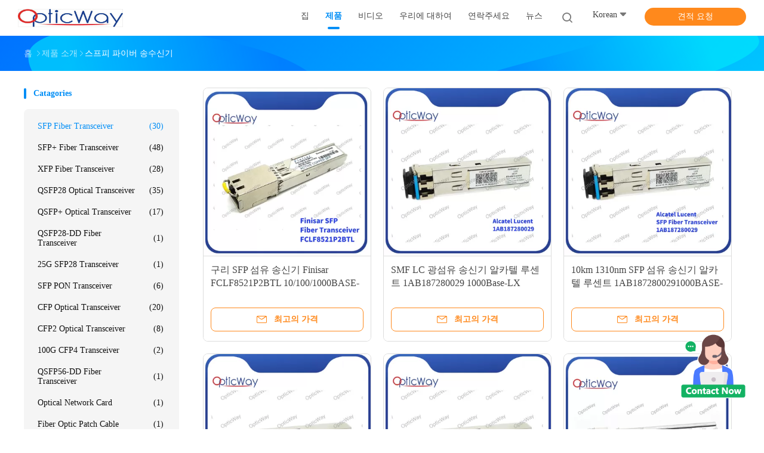

--- FILE ---
content_type: text/html
request_url: https://www.sfpfibertransceiver.com/korean/supplier-4215002-sfp-fiber-transceiver
body_size: 24427
content:

<!DOCTYPE html>
<html >
<head>
	<meta charset="utf-8">
	<meta http-equiv="X-UA-Compatible" content="IE=edge">
	<meta name="viewport" content="width=device-width, initial-scale=1.0, maximum-scale=1.0, user-scalable=no">
    <link rel="alternate" href="//m.korean.sfpfibertransceiver.com/supplier-4215002-sfp-fiber-transceiver" media="only screen and (max-width: 640px)" />
<link hreflang="en" rel="alternate" href="https://www.sfpfibertransceiver.com/supplier-4215002-sfp-fiber-transceiver" />
<link hreflang="fr" rel="alternate" href="https://french.sfpfibertransceiver.com/supplier-4215002-sfp-fiber-transceiver" />
<link hreflang="de" rel="alternate" href="https://german.sfpfibertransceiver.com/supplier-4215002-sfp-fiber-transceiver" />
<link hreflang="it" rel="alternate" href="https://italian.sfpfibertransceiver.com/supplier-4215002-sfp-fiber-transceiver" />
<link hreflang="ru" rel="alternate" href="https://russian.sfpfibertransceiver.com/supplier-4215002-sfp-fiber-transceiver" />
<link hreflang="es" rel="alternate" href="https://spanish.sfpfibertransceiver.com/supplier-4215002-sfp-fiber-transceiver" />
<link hreflang="pt" rel="alternate" href="https://portuguese.sfpfibertransceiver.com/supplier-4215002-sfp-fiber-transceiver" />
<link hreflang="nl" rel="alternate" href="https://dutch.sfpfibertransceiver.com/supplier-4215002-sfp-fiber-transceiver" />
<link hreflang="el" rel="alternate" href="https://greek.sfpfibertransceiver.com/supplier-4215002-sfp-fiber-transceiver" />
<link hreflang="ja" rel="alternate" href="https://japanese.sfpfibertransceiver.com/supplier-4215002-sfp-fiber-transceiver" />
<style type="text/css">
/*<![CDATA[*/
.consent__cookie {position: fixed;top: 0;left: 0;width: 100%;height: 0%;z-index: 100000;}.consent__cookie_bg {position: fixed;top: 0;left: 0;width: 100%;height: 100%;background: #000;opacity: .6;display: none }.consent__cookie_rel {position: fixed;bottom:0;left: 0;width: 100%;background: #fff;display: -webkit-box;display: -ms-flexbox;display: flex;flex-wrap: wrap;padding: 24px 80px;-webkit-box-sizing: border-box;box-sizing: border-box;-webkit-box-pack: justify;-ms-flex-pack: justify;justify-content: space-between;-webkit-transition: all ease-in-out .3s;transition: all ease-in-out .3s }.consent__close {position: absolute;top: 20px;right: 20px;cursor: pointer }.consent__close svg {fill: #777 }.consent__close:hover svg {fill: #000 }.consent__cookie_box {flex: 1;word-break: break-word;}.consent__warm {color: #777;font-size: 16px;margin-bottom: 12px;line-height: 19px }.consent__title {color: #333;font-size: 20px;font-weight: 600;margin-bottom: 12px;line-height: 23px }.consent__itxt {color: #333;font-size: 14px;margin-bottom: 12px;display: -webkit-box;display: -ms-flexbox;display: flex;-webkit-box-align: center;-ms-flex-align: center;align-items: center }.consent__itxt i {display: -webkit-inline-box;display: -ms-inline-flexbox;display: inline-flex;width: 28px;height: 28px;border-radius: 50%;background: #e0f9e9;margin-right: 8px;-webkit-box-align: center;-ms-flex-align: center;align-items: center;-webkit-box-pack: center;-ms-flex-pack: center;justify-content: center }.consent__itxt svg {fill: #3ca860 }.consent__txt {color: #a6a6a6;font-size: 14px;margin-bottom: 8px;line-height: 17px }.consent__btns {display: -webkit-box;display: -ms-flexbox;display: flex;-webkit-box-orient: vertical;-webkit-box-direction: normal;-ms-flex-direction: column;flex-direction: column;-webkit-box-pack: center;-ms-flex-pack: center;justify-content: center;flex-shrink: 0;}.consent__btn {width: 280px;height: 40px;line-height: 40px;text-align: center;background: #3ca860;color: #fff;border-radius: 4px;margin: 8px 0;-webkit-box-sizing: border-box;box-sizing: border-box;cursor: pointer }.consent__btn:hover {background: #00823b }.consent__btn.empty {color: #3ca860;border: 1px solid #3ca860;background: #fff }.consent__btn.empty:hover {background: #3ca860;color: #fff }.open .consent__cookie_bg {display: block }.open .consent__cookie_rel {bottom: 0 }@media (max-width: 760px) {.consent__btns {width: 100%;align-items: center;}.consent__cookie_rel {padding: 20px 24px }}.consent__cookie.open {display: block;}.consent__cookie {display: none;}
/*]]>*/
</style>
<script type="text/javascript">
/*<![CDATA[*/
window.isvideotpl = 0;window.detailurl = '';
var colorUrl = '';var isShowGuide = 0;var showGuideColor = 0;

var cta_cid = 302529;
var use_defaulProductInfo = 1;
var cta_pid = 0;
var test_company = 0;
var company_type = 0;
var cta_equipment = 'pc'; var setcookie = 'setwebimCookie(0,0,0)'; var whatsapplink = "https://wa.me/?text=Hi%2C+Digicent+Technology+Company+%28Hong+Kong%29%2C+I%27m+interested+in+your+products."; 
  function insertMeta(){
    var str = '<meta name="apple-mobile-web-app-capable" content="yes" /><meta name="viewport" content="width=device-width, initial-scale=1, maximum-scale=1, minimum-scale=1, user-scalable=no" />';
    document.head.insertAdjacentHTML('beforeend',str);
}
 var element = document.querySelector('a.footer_webim_a[href="/webim/webim_tab.html"]');
if (element) {
  element.parentNode.removeChild(element);
}

var g_tp = '';
var colorUrl = '';
var query_string = ["Products","Show",4215002];
var customtplcolor = 99702;
/*]]>*/
</script>
<title>스프피 파이버 송수신기 공장, 좋은 품질을 사다 스프피 파이버 송수신기 상품 중국에서</title>
    <meta name="keywords" content="중국 스프피 파이버 송수신기, 스프피 파이버 송수신기 공장, 주문 스프피 파이버 송수신기, 양질 스프피 파이버 송수신기" />
    <meta name="description" content="저렴한 가격으로 구매 스프피 파이버 송수신기 에서 스프피 파이버 송수신기 공장, 우리는 좋은 품질을 제공합니다 스프피 파이버 송수신기 중국에서." />
    <meta property="og:type" content="website">
			<meta property="og:image:url" content="https://korean.sfpfibertransceiver.com/photo/pd158212720-1310nm_10km_qsfp_ftl4c1qe1c_40gbase_lr4.jpg">
			<meta property="og:image:type" content="image/gif">

    <meta property="og:title" content="중국 스프피 파이버 송수신기, 스프피 파이버 송수신기 공장, 주문 스프피 파이버 송수신기, 양질 스프피 파이버 송수신기" >
    <meta property="og:site_name" content="Digicent Technology Company (Hong Kong)">
    <meta property="og:url" content="https://korean.sfpfibertransceiver.com/supplier-4215002-sfp-fiber-transceiver">
    <meta property="og:image" content=https://korean.sfpfibertransceiver.com/photo/pd158212720-1310nm_10km_qsfp_ftl4c1qe1c_40gbase_lr4.jpg>
    <meta property="og:description" content="저렴한 가격으로 구매 스프피 파이버 송수신기 에서 스프피 파이버 송수신기 공장, 우리는 좋은 품질을 제공합니다 스프피 파이버 송수신기 중국에서." />
				<link rel='preload'
					  href=/photo/sfpfibertransceiver/sitetpl/style/common.css?ver=1699942152 as='style'><link type='text/css' rel='stylesheet'
					  href=/photo/sfpfibertransceiver/sitetpl/style/common.css?ver=1699942152 media='all'><script type="application/ld+json">[{"@context":"https:\/\/schema.org","@type":"Organization","name":"Digicent Technology Company (Hong Kong)","description":"\uc800\ub834\ud55c \uac00\uaca9\uc73c\ub85c \uad6c\ub9e4 \uc2a4\ud504\ud53c \ud30c\uc774\ubc84 \uc1a1\uc218\uc2e0\uae30 \uc5d0\uc11c \uc2a4\ud504\ud53c \ud30c\uc774\ubc84 \uc1a1\uc218\uc2e0\uae30 \uacf5\uc7a5, \uc6b0\ub9ac\ub294 \uc88b\uc740 \ud488\uc9c8\uc744 \uc81c\uacf5\ud569\ub2c8\ub2e4 \uc2a4\ud504\ud53c \ud30c\uc774\ubc84 \uc1a1\uc218\uc2e0\uae30 \uc911\uad6d\uc5d0\uc11c.","url":"https:\/\/www.sfpfibertransceiver.com\/supplier-4215002-sfp-fiber-transceiver","logo":"\/logo.gif","address":{"@type":"PostalAddress","addressLocality":"China","addressRegion":"CN","postalCode":"999001","streetAddress":"\uc544\ud30c\ud2b8 15, 11\/F, \ucf00\ub2dd \uc0b0\uc5c5 \uac74\ubb3c, 19 \uc655 \ud638\uc774 \ub85c\ub4dc, \ucf54\uc6b8\ub7f0 \ubca0\uc774, \ucf54\uc6b8\ub7f0, \ud64d\ucf69"},"email":"kevin.lau@digicenttech.com","image":"\/photo\/cl159254403-digicent_technology_company_hong_kong.jpg","telephone":"86-755-86290592"},{"@context":"https:\/\/schema.org","@type":"BreadcrumbList","itemListElement":[{"@type":"ListItem","position":2,"name":"\uc81c\ud488 \uc18c\uac1c","item":"https:\/\/korean.sfpfibertransceiver.com\/products.html"},{"@type":"ListItem","position":3,"name":"\uc2a4\ud504\ud53c \ud30c\uc774\ubc84 \uc1a1\uc218\uc2e0\uae30","item":"https:\/\/korean.sfpfibertransceiver.com\/supplier-4215002-sfp-fiber-transceiver"},{"@type":"ListItem","position":1,"name":"\ud648","item":"https:\/\/korean.sfpfibertransceiver.com\/index.html"}]},{"itemListElement":[{"item":{"@context":"http:\/\/schema.org\/","@type":"Product","category":"\uc2a4\ud504\ud53c \ud30c\uc774\ubc84 \uc1a1\uc218\uc2e0\uae30","name":"\uad6c\ub9ac SFP \uc12c\uc720 \uc1a1\uc2e0\uae30 Finisar FCLF8521P2BTL 10\/100\/1000BASE-T","url":"\/sale-40246273-copper-sfp-fiber-transceiver-finisar-fclf8521p2btl-10-100-1000base-t.html","image":["\/photo\/pl158430769-copper_sfp_fiber_transceiver_finisar_fclf8521p2btl_10_100_1000base_t.jpg"],"description":"\uc800\ub834\ud55c \uac00\uaca9\uc73c\ub85c \uad6c\ub9e4 \uc2a4\ud504\ud53c \ud30c\uc774\ubc84 \uc1a1\uc218\uc2e0\uae30 \uc5d0\uc11c \uc2a4\ud504\ud53c \ud30c\uc774\ubc84 \uc1a1\uc218\uc2e0\uae30 \uacf5\uc7a5, \uc6b0\ub9ac\ub294 \uc88b\uc740 \ud488\uc9c8\uc744 \uc81c\uacf5\ud569\ub2c8\ub2e4 \uc2a4\ud504\ud53c \ud30c\uc774\ubc84 \uc1a1\uc218\uc2e0\uae30 \uc911\uad6d\uc5d0\uc11c.","brand":{"@type":"Brand","name":"Finisar"},"sku":"FCLF8521P2BTL","model":"FCLF8521P2BTL","manufacturer":{"@type":"Organization","legalName":"Digicent Technology Company (Hong Kong)","address":{"@type":"PostalAddress","addressCountry":"China","addressLocality":"\uc544\ud30c\ud2b8 15, 11\/F, \ucf00\ub2dd \uc0b0\uc5c5 \uac74\ubb3c, 19 \uc655 \ud638\uc774 \ub85c\ub4dc, \ucf54\uc6b8\ub7f0 \ubca0\uc774, \ucf54\uc6b8\ub7f0, \ud64d\ucf69"}},"review":{"@type":"Review","reviewRating":{"@type":"Rating","ratingValue":5},"author":{"@type":"Person","name":"Mr. Kevin"}},"aggregateRating":{"@type":"aggregateRating","ratingValue":4.5999999999999996447286321199499070644378662109375,"reviewCount":154,"name":"Overall Rating"},"offers":[{"@type":"AggregateOffer","offerCount":"1","highPrice":"Negotiable","lowPrice":"0.01","priceCurrency":"USD"}]},"position":1,"@type":"ListItem"},{"item":{"@context":"http:\/\/schema.org\/","@type":"Product","category":"\uc2a4\ud504\ud53c \ud30c\uc774\ubc84 \uc1a1\uc218\uc2e0\uae30","name":"SMF LC \uad11\uc12c\uc720 \uc1a1\uc2e0\uae30 \uc54c\uce74\ud154 \ub8e8\uc13c\ud2b8 1AB187280029 1000Base-LX 1310nm 15km","url":"\/sale-40212230-smf-lc-fiber-optic-transceiver-alcatel-lucent-1ab187280029-1000base-lx-1310nm-15km.html","image":["\/photo\/pl158516237-smf_lc_fiber_optic_transceiver_alcatel_lucent_1ab187280029_1000base_lx_1310nm_15km.jpg"],"description":"\uc800\ub834\ud55c \uac00\uaca9\uc73c\ub85c \uad6c\ub9e4 \uc2a4\ud504\ud53c \ud30c\uc774\ubc84 \uc1a1\uc218\uc2e0\uae30 \uc5d0\uc11c \uc2a4\ud504\ud53c \ud30c\uc774\ubc84 \uc1a1\uc218\uc2e0\uae30 \uacf5\uc7a5, \uc6b0\ub9ac\ub294 \uc88b\uc740 \ud488\uc9c8\uc744 \uc81c\uacf5\ud569\ub2c8\ub2e4 \uc2a4\ud504\ud53c \ud30c\uc774\ubc84 \uc1a1\uc218\uc2e0\uae30 \uc911\uad6d\uc5d0\uc11c.","brand":{"@type":"Brand","name":"Alcatel Lucent"},"sku":"1AB187280029","model":"1AB187280029","manufacturer":{"@type":"Organization","legalName":"Digicent Technology Company (Hong Kong)","address":{"@type":"PostalAddress","addressCountry":"China","addressLocality":"\uc544\ud30c\ud2b8 15, 11\/F, \ucf00\ub2dd \uc0b0\uc5c5 \uac74\ubb3c, 19 \uc655 \ud638\uc774 \ub85c\ub4dc, \ucf54\uc6b8\ub7f0 \ubca0\uc774, \ucf54\uc6b8\ub7f0, \ud64d\ucf69"}},"review":{"@type":"Review","reviewRating":{"@type":"Rating","ratingValue":5},"author":{"@type":"Person","name":"Mr. Kevin"}},"aggregateRating":{"@type":"aggregateRating","ratingValue":4.70000000000000017763568394002504646778106689453125,"reviewCount":156,"name":"Overall Rating"},"offers":[{"@type":"AggregateOffer","offerCount":"1","highPrice":"Negotiable","lowPrice":"0.01","priceCurrency":"USD"}]},"position":2,"@type":"ListItem"},{"item":{"@context":"http:\/\/schema.org\/","@type":"Product","category":"\uc2a4\ud504\ud53c \ud30c\uc774\ubc84 \uc1a1\uc218\uc2e0\uae30","name":"10km 1310nm SFP \uc12c\uc720 \uc1a1\uc2e0\uae30 \uc54c\uce74\ud154 \ub8e8\uc13c\ud2b8 1AB1872800291000BASE-LX","url":"\/sale-40212228-10km-1310nm-sfp-fiber-transceiver-alcatel-lucent-1ab1872800291000base-lx.html","image":["\/photo\/pl158516628-10km_1310nm_sfp_fiber_transceiver_alcatel_lucent_1ab1872800291000base_lx.jpg"],"description":"\uc800\ub834\ud55c \uac00\uaca9\uc73c\ub85c \uad6c\ub9e4 \uc2a4\ud504\ud53c \ud30c\uc774\ubc84 \uc1a1\uc218\uc2e0\uae30 \uc5d0\uc11c \uc2a4\ud504\ud53c \ud30c\uc774\ubc84 \uc1a1\uc218\uc2e0\uae30 \uacf5\uc7a5, \uc6b0\ub9ac\ub294 \uc88b\uc740 \ud488\uc9c8\uc744 \uc81c\uacf5\ud569\ub2c8\ub2e4 \uc2a4\ud504\ud53c \ud30c\uc774\ubc84 \uc1a1\uc218\uc2e0\uae30 \uc911\uad6d\uc5d0\uc11c.","brand":{"@type":"Brand","name":"Alcatel Lucent"},"sku":"1AB187280029","model":"1AB187280029","manufacturer":{"@type":"Organization","legalName":"Digicent Technology Company (Hong Kong)","address":{"@type":"PostalAddress","addressCountry":"China","addressLocality":"\uc544\ud30c\ud2b8 15, 11\/F, \ucf00\ub2dd \uc0b0\uc5c5 \uac74\ubb3c, 19 \uc655 \ud638\uc774 \ub85c\ub4dc, \ucf54\uc6b8\ub7f0 \ubca0\uc774, \ucf54\uc6b8\ub7f0, \ud64d\ucf69"}},"review":{"@type":"Review","reviewRating":{"@type":"Rating","ratingValue":5},"author":{"@type":"Person","name":"Mr. Kevin"}},"aggregateRating":{"@type":"aggregateRating","ratingValue":4.5,"reviewCount":124,"name":"Overall Rating"},"offers":[{"@type":"AggregateOffer","offerCount":"1","highPrice":"Negotiable","lowPrice":"0.01","priceCurrency":"USD"}]},"position":3,"@type":"ListItem"},{"item":{"@context":"http:\/\/schema.org\/","@type":"Product","category":"\uc2a4\ud504\ud53c \ud30c\uc774\ubc84 \uc1a1\uc218\uc2e0\uae30","name":"1310nm SFP \ud2b8\ub79c\uc2dc\ubc84 \ubaa8\ub4c8 1AB187280029 1000BASE-LX 15km \uba40\ud2f0\ubaa8\ub4dc","url":"\/sale-40212232-1310nm-sfp-transceiver-module-1ab187280029-1000base-lx-15km-multimode.html","image":["\/photo\/pl158516063-1310nm_sfp_transceiver_module_1ab187280029_1000base_lx_15km_multimode.jpg"],"description":"\uc800\ub834\ud55c \uac00\uaca9\uc73c\ub85c \uad6c\ub9e4 \uc2a4\ud504\ud53c \ud30c\uc774\ubc84 \uc1a1\uc218\uc2e0\uae30 \uc5d0\uc11c \uc2a4\ud504\ud53c \ud30c\uc774\ubc84 \uc1a1\uc218\uc2e0\uae30 \uacf5\uc7a5, \uc6b0\ub9ac\ub294 \uc88b\uc740 \ud488\uc9c8\uc744 \uc81c\uacf5\ud569\ub2c8\ub2e4 \uc2a4\ud504\ud53c \ud30c\uc774\ubc84 \uc1a1\uc218\uc2e0\uae30 \uc911\uad6d\uc5d0\uc11c.","brand":{"@type":"Brand","name":"Alcatel Lucent"},"sku":"1AB187280029","model":"1AB187280029","manufacturer":{"@type":"Organization","legalName":"Digicent Technology Company (Hong Kong)","address":{"@type":"PostalAddress","addressCountry":"China","addressLocality":"\uc544\ud30c\ud2b8 15, 11\/F, \ucf00\ub2dd \uc0b0\uc5c5 \uac74\ubb3c, 19 \uc655 \ud638\uc774 \ub85c\ub4dc, \ucf54\uc6b8\ub7f0 \ubca0\uc774, \ucf54\uc6b8\ub7f0, \ud64d\ucf69"}},"review":{"@type":"Review","reviewRating":{"@type":"Rating","ratingValue":5},"author":{"@type":"Person","name":"Mr. Kevin"}},"aggregateRating":{"@type":"aggregateRating","ratingValue":4.70000000000000017763568394002504646778106689453125,"reviewCount":114,"name":"Overall Rating"},"offers":[{"@type":"AggregateOffer","offerCount":"1","highPrice":"Negotiable","lowPrice":"0.01","priceCurrency":"USD"}]},"position":4,"@type":"ListItem"},{"item":{"@context":"http:\/\/schema.org\/","@type":"Product","category":"\uc2a4\ud504\ud53c \ud30c\uc774\ubc84 \uc1a1\uc218\uc2e0\uae30","name":"LC SFP \uc12c\uc720 \uc1a1\uc2e0\uae30 \uc54c\uce74\ud154 \ub8e8\uc13c\ud2b8 1AB187280029 1000Base-LX SMF 1310nm 15km","url":"\/sale-40212233-lc-sfp-fiber-transceiver-alcatel-lucent-1ab187280029-1000base-lx-smf-1310nm-15km.html","image":["\/photo\/pl158515828-lc_sfp_fiber_transceiver_alcatel_lucent_1ab187280029_1000base_lx_smf_1310nm_15km.jpg"],"description":"\uc800\ub834\ud55c \uac00\uaca9\uc73c\ub85c \uad6c\ub9e4 \uc2a4\ud504\ud53c \ud30c\uc774\ubc84 \uc1a1\uc218\uc2e0\uae30 \uc5d0\uc11c \uc2a4\ud504\ud53c \ud30c\uc774\ubc84 \uc1a1\uc218\uc2e0\uae30 \uacf5\uc7a5, \uc6b0\ub9ac\ub294 \uc88b\uc740 \ud488\uc9c8\uc744 \uc81c\uacf5\ud569\ub2c8\ub2e4 \uc2a4\ud504\ud53c \ud30c\uc774\ubc84 \uc1a1\uc218\uc2e0\uae30 \uc911\uad6d\uc5d0\uc11c.","brand":{"@type":"Brand","name":"Alcatel Lucent"},"sku":"1AB187280029","model":"1AB187280029","manufacturer":{"@type":"Organization","legalName":"Digicent Technology Company (Hong Kong)","address":{"@type":"PostalAddress","addressCountry":"China","addressLocality":"\uc544\ud30c\ud2b8 15, 11\/F, \ucf00\ub2dd \uc0b0\uc5c5 \uac74\ubb3c, 19 \uc655 \ud638\uc774 \ub85c\ub4dc, \ucf54\uc6b8\ub7f0 \ubca0\uc774, \ucf54\uc6b8\ub7f0, \ud64d\ucf69"}},"review":{"@type":"Review","reviewRating":{"@type":"Rating","ratingValue":5},"author":{"@type":"Person","name":"Mr. Kevin"}},"aggregateRating":{"@type":"aggregateRating","ratingValue":4.79999999999999982236431605997495353221893310546875,"reviewCount":152,"name":"Overall Rating"},"offers":[{"@type":"AggregateOffer","offerCount":"1","highPrice":"Negotiable","lowPrice":"0.01","priceCurrency":"USD"}]},"position":5,"@type":"ListItem"},{"item":{"@context":"http:\/\/schema.org\/","@type":"Product","category":"\uc2a4\ud504\ud53c \ud30c\uc774\ubc84 \uc1a1\uc218\uc2e0\uae30","name":"120km SFP \uc12c\uc720 \ubaa8\ub4c8 \uc54c\uce74\ud154 \ub8e8\uc13c\ud2b8 \uba40\ud2f0\ubaa8\ub4dc 1AB376720005 1.25G 1550nm","url":"\/sale-40212260-120km-sfp-fiber-module-alcatel-lucent-multimode-1ab376720005-1-25g-1550nm.html","image":["\/photo\/pl158510325-120km_sfp_fiber_module_alcatel_lucent_multimode_1ab376720005_1_25g_1550nm.jpg"],"description":"\uc800\ub834\ud55c \uac00\uaca9\uc73c\ub85c \uad6c\ub9e4 \uc2a4\ud504\ud53c \ud30c\uc774\ubc84 \uc1a1\uc218\uc2e0\uae30 \uc5d0\uc11c \uc2a4\ud504\ud53c \ud30c\uc774\ubc84 \uc1a1\uc218\uc2e0\uae30 \uacf5\uc7a5, \uc6b0\ub9ac\ub294 \uc88b\uc740 \ud488\uc9c8\uc744 \uc81c\uacf5\ud569\ub2c8\ub2e4 \uc2a4\ud504\ud53c \ud30c\uc774\ubc84 \uc1a1\uc218\uc2e0\uae30 \uc911\uad6d\uc5d0\uc11c.","brand":{"@type":"Brand","name":"Alcatel Lucent"},"sku":"1AB376720005","model":"1AB376720005","manufacturer":{"@type":"Organization","legalName":"Digicent Technology Company (Hong Kong)","address":{"@type":"PostalAddress","addressCountry":"China","addressLocality":"\uc544\ud30c\ud2b8 15, 11\/F, \ucf00\ub2dd \uc0b0\uc5c5 \uac74\ubb3c, 19 \uc655 \ud638\uc774 \ub85c\ub4dc, \ucf54\uc6b8\ub7f0 \ubca0\uc774, \ucf54\uc6b8\ub7f0, \ud64d\ucf69"}},"review":{"@type":"Review","reviewRating":{"@type":"Rating","ratingValue":5},"author":{"@type":"Person","name":"Mr. Kevin"}},"aggregateRating":{"@type":"aggregateRating","ratingValue":4.5,"reviewCount":137,"name":"Overall Rating"},"offers":[{"@type":"AggregateOffer","offerCount":"1","highPrice":"Negotiable","lowPrice":"0.01","priceCurrency":"USD"}]},"position":6,"@type":"ListItem"},{"item":{"@context":"http:\/\/schema.org\/","@type":"Product","category":"\uc2a4\ud504\ud53c \ud30c\uc774\ubc84 \uc1a1\uc218\uc2e0\uae30","name":"RJ-45 SFP \uc12c\uc720 \uc1a1\uc2e0\uae30 Finisar FCLF8521P2BTL 10\/100\/1000Base-TX Copper 100m","url":"\/sale-40246295-rj-45-sfp-fiber-transceiver-finisar-fclf8521p2btl-10-100-1000base-tx-copper-100m.html","image":["\/photo\/pl158430759-rj_45_sfp_fiber_transceiver_finisar_fclf8521p2btl_10_100_1000base_tx_copper_100m.jpg"],"description":"\uc800\ub834\ud55c \uac00\uaca9\uc73c\ub85c \uad6c\ub9e4 \uc2a4\ud504\ud53c \ud30c\uc774\ubc84 \uc1a1\uc218\uc2e0\uae30 \uc5d0\uc11c \uc2a4\ud504\ud53c \ud30c\uc774\ubc84 \uc1a1\uc218\uc2e0\uae30 \uacf5\uc7a5, \uc6b0\ub9ac\ub294 \uc88b\uc740 \ud488\uc9c8\uc744 \uc81c\uacf5\ud569\ub2c8\ub2e4 \uc2a4\ud504\ud53c \ud30c\uc774\ubc84 \uc1a1\uc218\uc2e0\uae30 \uc911\uad6d\uc5d0\uc11c.","brand":{"@type":"Brand","name":"Finisar"},"sku":"FCLF8521P2BTL","model":"FCLF8521P2BTL","manufacturer":{"@type":"Organization","legalName":"Digicent Technology Company (Hong Kong)","address":{"@type":"PostalAddress","addressCountry":"China","addressLocality":"\uc544\ud30c\ud2b8 15, 11\/F, \ucf00\ub2dd \uc0b0\uc5c5 \uac74\ubb3c, 19 \uc655 \ud638\uc774 \ub85c\ub4dc, \ucf54\uc6b8\ub7f0 \ubca0\uc774, \ucf54\uc6b8\ub7f0, \ud64d\ucf69"}},"review":{"@type":"Review","reviewRating":{"@type":"Rating","ratingValue":5},"author":{"@type":"Person","name":"Mr. Kevin"}},"aggregateRating":{"@type":"aggregateRating","ratingValue":4.79999999999999982236431605997495353221893310546875,"reviewCount":160,"name":"Overall Rating"},"offers":[{"@type":"AggregateOffer","offerCount":"1","highPrice":"Negotiable","lowPrice":"0.01","priceCurrency":"USD"}]},"position":7,"@type":"ListItem"},{"item":{"@context":"http:\/\/schema.org\/","@type":"Product","category":"\uc2a4\ud504\ud53c \ud30c\uc774\ubc84 \uc1a1\uc218\uc2e0\uae30","name":"1550nm SFP \uad11\ud559 \uc1a1\uc2e0\uae30 1.25Gbps \uc54c\uce74\ud154 \ub8e8\uc13c\ud2b8 1AB376720005 120km","url":"\/sale-40212263-1550nm-sfp-optical-transceiver-1-25gbps-alcatel-lucent-1ab376720005-120km.html","image":["\/photo\/pl158509128-1550nm_sfp_optical_transceiver_1_25gbps_alcatel_lucent_1ab376720005_120km.jpg"],"description":"\uc800\ub834\ud55c \uac00\uaca9\uc73c\ub85c \uad6c\ub9e4 \uc2a4\ud504\ud53c \ud30c\uc774\ubc84 \uc1a1\uc218\uc2e0\uae30 \uc5d0\uc11c \uc2a4\ud504\ud53c \ud30c\uc774\ubc84 \uc1a1\uc218\uc2e0\uae30 \uacf5\uc7a5, \uc6b0\ub9ac\ub294 \uc88b\uc740 \ud488\uc9c8\uc744 \uc81c\uacf5\ud569\ub2c8\ub2e4 \uc2a4\ud504\ud53c \ud30c\uc774\ubc84 \uc1a1\uc218\uc2e0\uae30 \uc911\uad6d\uc5d0\uc11c.","brand":{"@type":"Brand","name":"Alcatel Lucent"},"sku":"1AB376720005","model":"1AB376720005","manufacturer":{"@type":"Organization","legalName":"Digicent Technology Company (Hong Kong)","address":{"@type":"PostalAddress","addressCountry":"China","addressLocality":"\uc544\ud30c\ud2b8 15, 11\/F, \ucf00\ub2dd \uc0b0\uc5c5 \uac74\ubb3c, 19 \uc655 \ud638\uc774 \ub85c\ub4dc, \ucf54\uc6b8\ub7f0 \ubca0\uc774, \ucf54\uc6b8\ub7f0, \ud64d\ucf69"}},"review":{"@type":"Review","reviewRating":{"@type":"Rating","ratingValue":5},"author":{"@type":"Person","name":"Mr. Kevin"}},"aggregateRating":{"@type":"aggregateRating","ratingValue":4.9000000000000003552713678800500929355621337890625,"reviewCount":159,"name":"Overall Rating"},"offers":[{"@type":"AggregateOffer","offerCount":"1","highPrice":"Negotiable","lowPrice":"0.01","priceCurrency":"USD"}]},"position":8,"@type":"ListItem"},{"item":{"@context":"http:\/\/schema.org\/","@type":"Product","category":"\uc2a4\ud504\ud53c \ud30c\uc774\ubc84 \uc1a1\uc218\uc2e0\uae30","name":"1.25G SFP \uc12c\uc720 \uc1a1\uc2e0\uae30 \uc54c\uce74\ud154 \ub8e8\uc13c\ud2b8 1AB376720005 1550nm 120km LC \ucee4\ub125\ud130","url":"\/sale-40212261-1-25g-sfp-fiber-transceiver-alcatel-lucent-1ab376720005-1550nm-120km-lc-connector.html","image":["\/photo\/pl158509639-1_25g_sfp_fiber_transceiver_alcatel_lucent_1ab376720005_1550nm_120km_lc_connector.jpg"],"description":"\uc800\ub834\ud55c \uac00\uaca9\uc73c\ub85c \uad6c\ub9e4 \uc2a4\ud504\ud53c \ud30c\uc774\ubc84 \uc1a1\uc218\uc2e0\uae30 \uc5d0\uc11c \uc2a4\ud504\ud53c \ud30c\uc774\ubc84 \uc1a1\uc218\uc2e0\uae30 \uacf5\uc7a5, \uc6b0\ub9ac\ub294 \uc88b\uc740 \ud488\uc9c8\uc744 \uc81c\uacf5\ud569\ub2c8\ub2e4 \uc2a4\ud504\ud53c \ud30c\uc774\ubc84 \uc1a1\uc218\uc2e0\uae30 \uc911\uad6d\uc5d0\uc11c.","brand":{"@type":"Brand","name":"Alcatel Lucent"},"sku":"1AB376720005","model":"1AB376720005","manufacturer":{"@type":"Organization","legalName":"Digicent Technology Company (Hong Kong)","address":{"@type":"PostalAddress","addressCountry":"China","addressLocality":"\uc544\ud30c\ud2b8 15, 11\/F, \ucf00\ub2dd \uc0b0\uc5c5 \uac74\ubb3c, 19 \uc655 \ud638\uc774 \ub85c\ub4dc, \ucf54\uc6b8\ub7f0 \ubca0\uc774, \ucf54\uc6b8\ub7f0, \ud64d\ucf69"}},"review":{"@type":"Review","reviewRating":{"@type":"Rating","ratingValue":5},"author":{"@type":"Person","name":"Mr. Kevin"}},"aggregateRating":{"@type":"aggregateRating","ratingValue":4.5999999999999996447286321199499070644378662109375,"reviewCount":156,"name":"Overall Rating"},"offers":[{"@type":"AggregateOffer","offerCount":"1","highPrice":"Negotiable","lowPrice":"0.01","priceCurrency":"USD"}]},"position":9,"@type":"ListItem"},{"item":{"@context":"http:\/\/schema.org\/","@type":"Product","category":"\uc2a4\ud504\ud53c \ud30c\uc774\ubc84 \uc1a1\uc218\uc2e0\uae30","name":"3FE53441BC SFP \ud2b8\ub79c\uc2dc\ubc84 \ubaa8\ub4c8 2.4Gbs\/1.2Gbs-C+ SMF 1490nmTx\/1310nmRx 20km","url":"\/sale-38113347-3fe53441bc-sfp-transceiver-module-2-4gbs-1-2gbs-c-smf-1490nmtx-1310nmrx-20km.html","image":["\/photo\/pl151885388-3fe53441bc_sfp_transceiver_module_2_4gbs_1_2gbs_c_smf_1490nmtx_1310nmrx_20km.jpg"],"description":"\uc800\ub834\ud55c \uac00\uaca9\uc73c\ub85c \uad6c\ub9e4 \uc2a4\ud504\ud53c \ud30c\uc774\ubc84 \uc1a1\uc218\uc2e0\uae30 \uc5d0\uc11c \uc2a4\ud504\ud53c \ud30c\uc774\ubc84 \uc1a1\uc218\uc2e0\uae30 \uacf5\uc7a5, \uc6b0\ub9ac\ub294 \uc88b\uc740 \ud488\uc9c8\uc744 \uc81c\uacf5\ud569\ub2c8\ub2e4 \uc2a4\ud504\ud53c \ud30c\uc774\ubc84 \uc1a1\uc218\uc2e0\uae30 \uc911\uad6d\uc5d0\uc11c.","brand":{"@type":"Brand","name":"Alcatel Lucent Nokia"},"sku":"3FE53441BC","model":"3FE53441BC","manufacturer":{"@type":"Organization","legalName":"Digicent Technology Company (Hong Kong)","address":{"@type":"PostalAddress","addressCountry":"China","addressLocality":"\uc544\ud30c\ud2b8 15, 11\/F, \ucf00\ub2dd \uc0b0\uc5c5 \uac74\ubb3c, 19 \uc655 \ud638\uc774 \ub85c\ub4dc, \ucf54\uc6b8\ub7f0 \ubca0\uc774, \ucf54\uc6b8\ub7f0, \ud64d\ucf69"}},"review":{"@type":"Review","reviewRating":{"@type":"Rating","ratingValue":5},"author":{"@type":"Person","name":"Mr. Kevin"}},"aggregateRating":{"@type":"aggregateRating","ratingValue":4.5999999999999996447286321199499070644378662109375,"reviewCount":152,"name":"Overall Rating"},"offers":[{"@type":"AggregateOffer","offerCount":"1","highPrice":"Negotiable","lowPrice":"0.01","priceCurrency":"USD"}]},"position":10,"@type":"ListItem"}]}]</script></head>
<body>
<img src="/logo.gif" style="display:none" alt="logo"/>
    <div id="floatAd" style="z-index: 110000;position:absolute;right:30px;bottom:60px;height:100px !important;display: block;">
        <img style="width: 110px;cursor: pointer;" alt='문자 보내' data-point="cta_window" data-inlet="float" data-onclick="" onclick="getGuideCustomDialog()" src="/images/floatimage_all.gif"/>
    </div>
<a style="display: none!important;" title="Digicent Technology Company (Hong Kong)" class="float-inquiry" href="/contactnow.html" onclick='setinquiryCookie("{\"showproduct\":0,\"pid\":0,\"name\":\"\",\"source_url\":\"\",\"picurl\":\"\",\"propertyDetail\":[],\"username\":\"Mr. Kevin\",\"viewTime\":\"\\ub9c8\\uc9c0\\ub9c9 \\ub85c\\uadf8\\uc778 : 4 \\uc2dc\\uac04 22 minuts \\uc804\",\"subject\":\"\\uc81c\\ubc1c \\uacac\\uc801\\uc744 \\ubcf4\\ub0b4!\",\"countrycode\":\"US\"}");'></a>
<script>
    function getCookie(name) {
        var arr = document.cookie.match(new RegExp("(^| )" + name + "=([^;]*)(;|$)"));
        if (arr != null) {
            return unescape(arr[2]);
        }
        return null;
    }
    var is_new_mjy = '0';
    if (is_new_mjy==1 && isMobileDevice() && getCookie('webim_login_name') && getCookie('webim_buyer_id') && getCookie('webim_302529_seller_id')) {
        document.getElementById("floatAd").style.display = "none";
    }
    // 检测是否是移动端访问
    function isMobileDevice() {
        return /Android|webOS|iPhone|iPad|iPod|BlackBerry|IEMobile|Opera Mini/i.test(navigator.userAgent);
    }

</script>
<script>
var originProductInfo = '';
var originProductInfo = {"showproduct":1,"pid":"40246273","name":"\uad6c\ub9ac SFP \uc12c\uc720 \uc1a1\uc2e0\uae30 Finisar FCLF8521P2BTL 10\/100\/1000BASE-T","source_url":"\/sale-40246273-sfp-finisar-fclf8521p2btl-10-100-1000base-t.html","picurl":"\/photo\/pd158430769-copper_sfp_fiber_transceiver_finisar_fclf8521p2btl_10_100_1000base_t.jpg","propertyDetail":[["\uac70\ub9ac","100m"],["\uc804\ub825 \uc18c\ube44","1.5W"],["\uc790\ub8cc \ube44\uc728","1,25Gb\/\ucd08"],["\uc81c\ud488 \uc774\ub984","\uc2a4\ud504\ud53c \ud30c\uc774\ubc84 \uc1a1\uc218\uc2e0\uae30"]],"company_name":null,"picurl_c":"\/photo\/pc158430769-copper_sfp_fiber_transceiver_finisar_fclf8521p2btl_10_100_1000base_t.jpg","price":"negotiate","username":"Sales Manager","viewTime":"\ub9c8\uc9c0\ub9c9 \ub85c\uadf8\uc778 : 0 \uc2dc\uac04 22 minuts \uc804","subject":"\uc81c\ubc1c\uc5d0 \ub300\ud55c \uc790\uc138\ud55c \ub0b4\uc6a9\uc744 \ubcf4\ub0b4\uc2ed\uc2dc\uc624 \uad6c\ub9ac SFP \uc12c\uc720 \uc1a1\uc2e0\uae30 Finisar FCLF8521P2BTL 10\/100\/1000BASE-T","countrycode":"US"};
var save_url = "/contactsave.html";
var update_url = "/updateinquiry.html";
var productInfo = {};
var defaulProductInfo = {};
var myDate = new Date();
var curDate = myDate.getFullYear()+'-'+(parseInt(myDate.getMonth())+1)+'-'+myDate.getDate();
var message = '';
var default_pop = 1;
var leaveMessageDialog = document.getElementsByClassName('leave-message-dialog')[0]; // 获取弹层
var _$$ = function (dom) {
    return document.querySelectorAll(dom);
};
resInfo = originProductInfo;
defaulProductInfo.pid = resInfo['pid'];
defaulProductInfo.productName = resInfo['name'];
defaulProductInfo.productInfo = resInfo['propertyDetail'];
defaulProductInfo.productImg = resInfo['picurl_c'];
defaulProductInfo.subject = resInfo['subject'];
defaulProductInfo.productImgAlt = resInfo['name'];
var inquirypopup_tmp = 1;
var message = '소중한,'+'\r\n'+"나는 관심이있다"+' '+trim(resInfo['name'])+", 유형, 크기, MOQ, 재료 등과 같은 자세한 내용을 보내 주시겠습니까?"+'\r\n'+"감사!"+'\r\n'+"답변 기다 리 겠 습 니 다.";
var message_1 = '소중한,'+'\r\n'+"나는 관심이있다"+' '+trim(resInfo['name'])+", 유형, 크기, MOQ, 재료 등과 같은 자세한 내용을 보내 주시겠습니까?"+'\r\n'+"감사!"+'\r\n'+"답변 기다 리 겠 습 니 다.";
var message_2 = '여보세요,'+'\r\n'+"내가 찾고 있어요"+' '+trim(resInfo['name'])+", 가격, 사양 및 사진을 보내주십시오."+'\r\n'+"귀하의 신속한 응답은 매우 감사하겠습니다."+'\r\n'+"자세한 내용은 저에게 연락 주시기 바랍니다."+'\r\n'+"감사합니다.";
var message_3 = '여보세요,'+'\r\n'+trim(resInfo['name'])+' '+"내 기대를 충족합니다."+'\r\n'+"저에게 제일 가격 및 다른 제품 정보를주십시오."+'\r\n'+"제 메일을 통해 저에게 연락 주시기 바랍니다."+'\r\n'+"감사합니다.";

var message_4 = '소중한,'+'\r\n'+"당신의 FOB 가격은 무엇입니까"+' '+trim(resInfo['name'])+'?'+'\r\n'+"가장 가까운 항구 이름은 무엇입니까?"+'\r\n'+"가능한 한 빨리 답장 해 주시면 추가 정보를 공유하는 것이 좋습니다."+'\r\n'+"문안 인사!";
var message_5 = '안녕,'+'\r\n'+"나는 당신의"+' '+trim(resInfo['name'])+'.'+'\r\n'+"제품 세부 정보를 보내주세요."+'\r\n'+"빠른 답장을 기다리겠습니다."+'\r\n'+"저에게 우편으로 연락 주시기 바랍니다."+'\r\n'+"문안 인사!";

var message_6 = '소중한,'+'\r\n'+"귀하의 정보를 제공해주십시오."+' '+trim(resInfo['name'])+", 유형, 크기, 재질 및 물론 최고의 가격과 같은."+'\r\n'+"빠른 답장을 기다리겠습니다."+'\r\n'+"당신을 감사하십시오!";
var message_7 = '소중한,'+'\r\n'+"당신은 공급할 수 있습니까"+' '+trim(resInfo['name'])+" 우리를 위해?"+'\r\n'+"먼저 가격표와 일부 제품 세부 정보를 원합니다."+'\r\n'+"최대한 빨리 답변을 받고 협력을 기대합니다."+'\r\n'+"대단히 감사합니다.";
var message_8 = '안녕하세요,'+'\r\n'+"내가 찾고 있어요"+' '+trim(resInfo['name'])+", 좀 더 자세한 제품 정보를 알려주세요."+'\r\n'+"답장을 기다리겠습니다."+'\r\n'+"당신을 감사하십시오!";
var message_9 = '여보세요,'+'\r\n'+"너의"+' '+trim(resInfo['name'])+" 내 요구 사항을 아주 잘 충족합니다."+'\r\n'+"가격, 사양 및 유사한 모델을 보내주십시오."+'\r\n'+"저와 자유롭게 채팅하십시오."+'\r\n'+"감사!";
var message_10 = '소중한,'+'\r\n'+"자세한 내용과 인용문에 대해 더 알고 싶습니다."+' '+trim(resInfo['name'])+'.'+'\r\n'+"주저하지 말고 연락주세요."+'\r\n'+"문안 인사!";

var r = getRandom(1,10);

defaulProductInfo.message = eval("message_"+r);

var mytAjax = {

    post: function(url, data, fn) {
        var xhr = new XMLHttpRequest();
        xhr.open("POST", url, true);
        xhr.setRequestHeader("Content-Type", "application/x-www-form-urlencoded;charset=UTF-8");
        xhr.setRequestHeader("X-Requested-With", "XMLHttpRequest");
        xhr.setRequestHeader('Content-Type','text/plain;charset=UTF-8');
        xhr.onreadystatechange = function() {
            if(xhr.readyState == 4 && (xhr.status == 200 || xhr.status == 304)) {
                fn.call(this, xhr.responseText);
            }
        };
        xhr.send(data);
    },

    postform: function(url, data, fn) {
        var xhr = new XMLHttpRequest();
        xhr.open("POST", url, true);
        xhr.setRequestHeader("X-Requested-With", "XMLHttpRequest");
        xhr.onreadystatechange = function() {
            if(xhr.readyState == 4 && (xhr.status == 200 || xhr.status == 304)) {
                fn.call(this, xhr.responseText);
            }
        };
        xhr.send(data);
    }
};
window.onload = function(){
    leaveMessageDialog = document.getElementsByClassName('leave-message-dialog')[0];
    if (window.localStorage.recordDialogStatus=='undefined' || (window.localStorage.recordDialogStatus!='undefined' && window.localStorage.recordDialogStatus != curDate)) {
        setTimeout(function(){
            if(parseInt(inquirypopup_tmp%10) == 1){
                creatDialog(defaulProductInfo, 1);
            }
        }, 6000);
    }
};
function trim(str)
{
    str = str.replace(/(^\s*)/g,"");
    return str.replace(/(\s*$)/g,"");
};
function getRandom(m,n){
    var num = Math.floor(Math.random()*(m - n) + n);
    return num;
};
function strBtn(param) {

    var starattextarea = document.getElementById("textareamessage").value.length;
    var email = document.getElementById("startEmail").value;

    var default_tip = document.querySelectorAll(".watermark_container").length;
    if (20 < starattextarea && starattextarea < 3000) {
        if(default_tip>0){
            document.getElementById("textareamessage1").parentNode.parentNode.nextElementSibling.style.display = "none";
        }else{
            document.getElementById("textareamessage1").parentNode.nextElementSibling.style.display = "none";
        }

    } else {
        if(default_tip>0){
            document.getElementById("textareamessage1").parentNode.parentNode.nextElementSibling.style.display = "block";
        }else{
            document.getElementById("textareamessage1").parentNode.nextElementSibling.style.display = "block";
        }

        return;
    }

    // var re = /^([a-zA-Z0-9_-])+@([a-zA-Z0-9_-])+\.([a-zA-Z0-9_-])+/i;/*邮箱不区分大小写*/
    var re = /^[a-zA-Z0-9][\w-]*(\.?[\w-]+)*@[a-zA-Z0-9-]+(\.[a-zA-Z0-9]+)+$/i;
    if (!re.test(email)) {
        document.getElementById("startEmail").nextElementSibling.style.display = "block";
        return;
    } else {
        document.getElementById("startEmail").nextElementSibling.style.display = "none";
    }

    var subject = document.getElementById("pop_subject").value;
    var pid = document.getElementById("pop_pid").value;
    var message = document.getElementById("textareamessage").value;
    var sender_email = document.getElementById("startEmail").value;
    var tel = '';
    if (document.getElementById("tel0") != undefined && document.getElementById("tel0") != '')
        tel = document.getElementById("tel0").value;
    var form_serialize = '&tel='+tel;

    form_serialize = form_serialize.replace(/\+/g, "%2B");
    mytAjax.post(save_url,"pid="+pid+"&subject="+subject+"&email="+sender_email+"&message="+(message)+form_serialize,function(res){
        var mes = JSON.parse(res);
        if(mes.status == 200){
            var iid = mes.iid;
            document.getElementById("pop_iid").value = iid;
            document.getElementById("pop_uuid").value = mes.uuid;

            if(typeof gtag_report_conversion === "function"){
                gtag_report_conversion();//执行统计js代码
            }
            if(typeof fbq === "function"){
                fbq('track','Purchase');//执行统计js代码
            }
        }
    });
    for (var index = 0; index < document.querySelectorAll(".dialog-content-pql").length; index++) {
        document.querySelectorAll(".dialog-content-pql")[index].style.display = "none";
    };
    $('#idphonepql').val(tel);
    document.getElementById("dialog-content-pql-id").style.display = "block";
    ;
};
function twoBtnOk(param) {

    var selectgender = document.getElementById("Mr").innerHTML;
    var iid = document.getElementById("pop_iid").value;
    var sendername = document.getElementById("idnamepql").value;
    var senderphone = document.getElementById("idphonepql").value;
    var sendercname = document.getElementById("idcompanypql").value;
    var uuid = document.getElementById("pop_uuid").value;
    var gender = 2;
    if(selectgender == 'Mr.') gender = 0;
    if(selectgender == 'Mrs.') gender = 1;
    var pid = document.getElementById("pop_pid").value;
    var form_serialize = '';

        form_serialize = form_serialize.replace(/\+/g, "%2B");

    mytAjax.post(update_url,"iid="+iid+"&gender="+gender+"&uuid="+uuid+"&name="+(sendername)+"&tel="+(senderphone)+"&company="+(sendercname)+form_serialize,function(res){});

    for (var index = 0; index < document.querySelectorAll(".dialog-content-pql").length; index++) {
        document.querySelectorAll(".dialog-content-pql")[index].style.display = "none";
    };
    document.getElementById("dialog-content-pql-ok").style.display = "block";

};
function toCheckMust(name) {
    $('#'+name+'error').hide();
}
function handClidk(param) {
    var starattextarea = document.getElementById("textareamessage1").value.length;
    var email = document.getElementById("startEmail1").value;
    var default_tip = document.querySelectorAll(".watermark_container").length;
    if (20 < starattextarea && starattextarea < 3000) {
        if(default_tip>0){
            document.getElementById("textareamessage1").parentNode.parentNode.nextElementSibling.style.display = "none";
        }else{
            document.getElementById("textareamessage1").parentNode.nextElementSibling.style.display = "none";
        }

    } else {
        if(default_tip>0){
            document.getElementById("textareamessage1").parentNode.parentNode.nextElementSibling.style.display = "block";
        }else{
            document.getElementById("textareamessage1").parentNode.nextElementSibling.style.display = "block";
        }

        return;
    }

    // var re = /^([a-zA-Z0-9_-])+@([a-zA-Z0-9_-])+\.([a-zA-Z0-9_-])+/i;
    var re = /^[a-zA-Z0-9][\w-]*(\.?[\w-]+)*@[a-zA-Z0-9-]+(\.[a-zA-Z0-9]+)+$/i;
    if (!re.test(email)) {
        document.getElementById("startEmail1").nextElementSibling.style.display = "block";
        return;
    } else {
        document.getElementById("startEmail1").nextElementSibling.style.display = "none";
    }

    var subject = document.getElementById("pop_subject").value;
    var pid = document.getElementById("pop_pid").value;
    var message = document.getElementById("textareamessage1").value;
    var sender_email = document.getElementById("startEmail1").value;
    var form_serialize = tel = '';
    if (document.getElementById("tel1") != undefined && document.getElementById("tel1") != '')
        tel = document.getElementById("tel1").value;
        mytAjax.post(save_url,"email="+sender_email+"&tel="+tel+"&pid="+pid+"&message="+message+"&subject="+subject+form_serialize,function(res){

        var mes = JSON.parse(res);
        if(mes.status == 200){
            var iid = mes.iid;
            document.getElementById("pop_iid").value = iid;
            document.getElementById("pop_uuid").value = mes.uuid;
            if(typeof gtag_report_conversion === "function"){
                gtag_report_conversion();//执行统计js代码
            }
        }

    });
    for (var index = 0; index < document.querySelectorAll(".dialog-content-pql").length; index++) {
        document.querySelectorAll(".dialog-content-pql")[index].style.display = "none";
    };
    $('#idphonepql').val(tel);
    document.getElementById("dialog-content-pql-id").style.display = "block";

};
window.addEventListener('load', function () {
    $('.checkbox-wrap label').each(function(){
        if($(this).find('input').prop('checked')){
            $(this).addClass('on')
        }else {
            $(this).removeClass('on')
        }
    })
    $(document).on('click', '.checkbox-wrap label' , function(ev){
        if (ev.target.tagName.toUpperCase() != 'INPUT') {
            $(this).toggleClass('on')
        }
    })
})

function hand_video(pdata) {
    data = JSON.parse(pdata);
    productInfo.productName = data.productName;
    productInfo.productInfo = data.productInfo;
    productInfo.productImg = data.productImg;
    productInfo.subject = data.subject;

    var message = '소중한,'+'\r\n'+"나는 관심이있다"+' '+trim(data.productName)+", 유형, 크기, 수량, 재료 등과 같은 자세한 내용을 보내 주시겠습니까?"+'\r\n'+"감사!"+'\r\n'+"답변 기다 리 겠 습 니 다.";

    var message = '소중한,'+'\r\n'+"나는 관심이있다"+' '+trim(data.productName)+", 유형, 크기, MOQ, 재료 등과 같은 자세한 내용을 보내 주시겠습니까?"+'\r\n'+"감사!"+'\r\n'+"답변 기다 리 겠 습 니 다.";
    var message_1 = '소중한,'+'\r\n'+"나는 관심이있다"+' '+trim(data.productName)+", 유형, 크기, MOQ, 재료 등과 같은 자세한 내용을 보내 주시겠습니까?"+'\r\n'+"감사!"+'\r\n'+"답변 기다 리 겠 습 니 다.";
    var message_2 = '여보세요,'+'\r\n'+"내가 찾고 있어요"+' '+trim(data.productName)+", 가격, 사양 및 사진을 보내주십시오."+'\r\n'+"귀하의 신속한 응답은 매우 감사하겠습니다."+'\r\n'+"자세한 내용은 저에게 연락 주시기 바랍니다."+'\r\n'+"감사합니다.";
    var message_3 = '여보세요,'+'\r\n'+trim(data.productName)+' '+"내 기대를 충족합니다."+'\r\n'+"저에게 제일 가격 및 다른 제품 정보를주십시오."+'\r\n'+"제 메일을 통해 저에게 연락 주시기 바랍니다."+'\r\n'+"감사합니다.";

    var message_4 = '소중한,'+'\r\n'+"당신의 FOB 가격은 무엇입니까"+' '+trim(data.productName)+'?'+'\r\n'+"가장 가까운 항구 이름은 무엇입니까?"+'\r\n'+"가능한 한 빨리 답장 해 주시면 추가 정보를 공유하는 것이 좋습니다."+'\r\n'+"문안 인사!";
    var message_5 = '안녕,'+'\r\n'+"나는 당신의"+' '+trim(data.productName)+'.'+'\r\n'+"제품 세부 정보를 보내주세요."+'\r\n'+"빠른 답장을 기다리겠습니다."+'\r\n'+"저에게 우편으로 연락 주시기 바랍니다."+'\r\n'+"문안 인사!";

    var message_6 = '소중한,'+'\r\n'+"귀하의 정보를 제공해주십시오."+' '+trim(data.productName)+", 유형, 크기, 재질 및 물론 최고의 가격과 같은."+'\r\n'+"빠른 답장을 기다리겠습니다."+'\r\n'+"당신을 감사하십시오!";
    var message_7 = '소중한,'+'\r\n'+"당신은 공급할 수 있습니까"+' '+trim(data.productName)+" 우리를 위해?"+'\r\n'+"먼저 가격표와 일부 제품 세부 정보를 원합니다."+'\r\n'+"최대한 빨리 답변을 받고 협력을 기대합니다."+'\r\n'+"대단히 감사합니다.";
    var message_8 = '안녕하세요,'+'\r\n'+"내가 찾고 있어요"+' '+trim(data.productName)+", 좀 더 자세한 제품 정보를 알려주세요."+'\r\n'+"답장을 기다리겠습니다."+'\r\n'+"당신을 감사하십시오!";
    var message_9 = '여보세요,'+'\r\n'+"너의"+' '+trim(data.productName)+" 내 요구 사항을 아주 잘 충족합니다."+'\r\n'+"가격, 사양 및 유사한 모델을 보내주십시오."+'\r\n'+"저와 자유롭게 채팅하십시오."+'\r\n'+"감사!";
    var message_10 = '소중한,'+'\r\n'+"자세한 내용과 인용문에 대해 더 알고 싶습니다."+' '+trim(data.productName)+'.'+'\r\n'+"주저하지 말고 연락주세요."+'\r\n'+"문안 인사!";

    var r = getRandom(1,10);

    productInfo.message = eval("message_"+r);
    if(parseInt(inquirypopup_tmp/10) == 1){
        productInfo.message = "";
    }
    productInfo.pid = data.pid;
    creatDialog(productInfo, 2);
};

function handDialog(pdata) {
    data = JSON.parse(pdata);
    productInfo.productName = data.productName;
    productInfo.productInfo = data.productInfo;
    productInfo.productImg = data.productImg;
    productInfo.subject = data.subject;

    var message = '소중한,'+'\r\n'+"나는 관심이있다"+' '+trim(data.productName)+", 유형, 크기, 수량, 재료 등과 같은 자세한 내용을 보내 주시겠습니까?"+'\r\n'+"감사!"+'\r\n'+"답변 기다 리 겠 습 니 다.";

    var message = '소중한,'+'\r\n'+"나는 관심이있다"+' '+trim(data.productName)+", 유형, 크기, MOQ, 재료 등과 같은 자세한 내용을 보내 주시겠습니까?"+'\r\n'+"감사!"+'\r\n'+"답변 기다 리 겠 습 니 다.";
    var message_1 = '소중한,'+'\r\n'+"나는 관심이있다"+' '+trim(data.productName)+", 유형, 크기, MOQ, 재료 등과 같은 자세한 내용을 보내 주시겠습니까?"+'\r\n'+"감사!"+'\r\n'+"답변 기다 리 겠 습 니 다.";
    var message_2 = '여보세요,'+'\r\n'+"내가 찾고 있어요"+' '+trim(data.productName)+", 가격, 사양 및 사진을 보내주십시오."+'\r\n'+"귀하의 신속한 응답은 매우 감사하겠습니다."+'\r\n'+"자세한 내용은 저에게 연락 주시기 바랍니다."+'\r\n'+"감사합니다.";
    var message_3 = '여보세요,'+'\r\n'+trim(data.productName)+' '+"내 기대를 충족합니다."+'\r\n'+"저에게 제일 가격 및 다른 제품 정보를주십시오."+'\r\n'+"제 메일을 통해 저에게 연락 주시기 바랍니다."+'\r\n'+"감사합니다.";

    var message_4 = '소중한,'+'\r\n'+"당신의 FOB 가격은 무엇입니까"+' '+trim(data.productName)+'?'+'\r\n'+"가장 가까운 항구 이름은 무엇입니까?"+'\r\n'+"가능한 한 빨리 답장 해 주시면 추가 정보를 공유하는 것이 좋습니다."+'\r\n'+"문안 인사!";
    var message_5 = '안녕,'+'\r\n'+"나는 당신의"+' '+trim(data.productName)+'.'+'\r\n'+"제품 세부 정보를 보내주세요."+'\r\n'+"빠른 답장을 기다리겠습니다."+'\r\n'+"저에게 우편으로 연락 주시기 바랍니다."+'\r\n'+"문안 인사!";

    var message_6 = '소중한,'+'\r\n'+"귀하의 정보를 제공해주십시오."+' '+trim(data.productName)+", 유형, 크기, 재질 및 물론 최고의 가격과 같은."+'\r\n'+"빠른 답장을 기다리겠습니다."+'\r\n'+"당신을 감사하십시오!";
    var message_7 = '소중한,'+'\r\n'+"당신은 공급할 수 있습니까"+' '+trim(data.productName)+" 우리를 위해?"+'\r\n'+"먼저 가격표와 일부 제품 세부 정보를 원합니다."+'\r\n'+"최대한 빨리 답변을 받고 협력을 기대합니다."+'\r\n'+"대단히 감사합니다.";
    var message_8 = '안녕하세요,'+'\r\n'+"내가 찾고 있어요"+' '+trim(data.productName)+", 좀 더 자세한 제품 정보를 알려주세요."+'\r\n'+"답장을 기다리겠습니다."+'\r\n'+"당신을 감사하십시오!";
    var message_9 = '여보세요,'+'\r\n'+"너의"+' '+trim(data.productName)+" 내 요구 사항을 아주 잘 충족합니다."+'\r\n'+"가격, 사양 및 유사한 모델을 보내주십시오."+'\r\n'+"저와 자유롭게 채팅하십시오."+'\r\n'+"감사!";
    var message_10 = '소중한,'+'\r\n'+"자세한 내용과 인용문에 대해 더 알고 싶습니다."+' '+trim(data.productName)+'.'+'\r\n'+"주저하지 말고 연락주세요."+'\r\n'+"문안 인사!";

    var r = getRandom(1,10);

    productInfo.message = eval("message_"+r);
    if(parseInt(inquirypopup_tmp/10) == 1){
        productInfo.message = "";
    }
    productInfo.pid = data.pid;
    creatDialog(productInfo, 2);
};

function closepql(param) {

    leaveMessageDialog.style.display = 'none';
};

function closepql2(param) {

    for (var index = 0; index < document.querySelectorAll(".dialog-content-pql").length; index++) {
        document.querySelectorAll(".dialog-content-pql")[index].style.display = "none";
    };
    document.getElementById("dialog-content-pql-ok").style.display = "block";
};

function decodeHtmlEntities(str) {
    var tempElement = document.createElement('div');
    tempElement.innerHTML = str;
    return tempElement.textContent || tempElement.innerText || '';
}

function initProduct(productInfo,type){

    productInfo.productName = decodeHtmlEntities(productInfo.productName);
    productInfo.message = decodeHtmlEntities(productInfo.message);

    leaveMessageDialog = document.getElementsByClassName('leave-message-dialog')[0];
    leaveMessageDialog.style.display = "block";
    if(type == 3){
        var popinquiryemail = document.getElementById("popinquiryemail").value;
        _$$("#startEmail1")[0].value = popinquiryemail;
    }else{
        _$$("#startEmail1")[0].value = "";
    }
    _$$("#startEmail")[0].value = "";
    _$$("#idnamepql")[0].value = "";
    _$$("#idphonepql")[0].value = "";
    _$$("#idcompanypql")[0].value = "";

    _$$("#pop_pid")[0].value = productInfo.pid;
    _$$("#pop_subject")[0].value = productInfo.subject;
    
    if(parseInt(inquirypopup_tmp/10) == 1){
        productInfo.message = "";
    }

    _$$("#textareamessage1")[0].value = productInfo.message;
    _$$("#textareamessage")[0].value = productInfo.message;

    _$$("#dialog-content-pql-id .titlep")[0].innerHTML = productInfo.productName;
    _$$("#dialog-content-pql-id img")[0].setAttribute("src", productInfo.productImg);
    _$$("#dialog-content-pql-id img")[0].setAttribute("alt", productInfo.productImgAlt);

    _$$("#dialog-content-pql-id-hand img")[0].setAttribute("src", productInfo.productImg);
    _$$("#dialog-content-pql-id-hand img")[0].setAttribute("alt", productInfo.productImgAlt);
    _$$("#dialog-content-pql-id-hand .titlep")[0].innerHTML = productInfo.productName;

    if (productInfo.productInfo.length > 0) {
        var ul2, ul;
        ul = document.createElement("ul");
        for (var index = 0; index < productInfo.productInfo.length; index++) {
            var el = productInfo.productInfo[index];
            var li = document.createElement("li");
            var span1 = document.createElement("span");
            span1.innerHTML = el[0] + ":";
            var span2 = document.createElement("span");
            span2.innerHTML = el[1];
            li.appendChild(span1);
            li.appendChild(span2);
            ul.appendChild(li);

        }
        ul2 = ul.cloneNode(true);
        if (type === 1) {
            _$$("#dialog-content-pql-id .left")[0].replaceChild(ul, _$$("#dialog-content-pql-id .left ul")[0]);
        } else {
            _$$("#dialog-content-pql-id-hand .left")[0].replaceChild(ul2, _$$("#dialog-content-pql-id-hand .left ul")[0]);
            _$$("#dialog-content-pql-id .left")[0].replaceChild(ul, _$$("#dialog-content-pql-id .left ul")[0]);
        }
    };
    for (var index = 0; index < _$$("#dialog-content-pql-id .right ul li").length; index++) {
        _$$("#dialog-content-pql-id .right ul li")[index].addEventListener("click", function (params) {
            _$$("#dialog-content-pql-id .right #Mr")[0].innerHTML = this.innerHTML
        }, false)

    };

};
function closeInquiryCreateDialog() {
    document.getElementById("xuanpan_dialog_box_pql").style.display = "none";
};
function showInquiryCreateDialog() {
    document.getElementById("xuanpan_dialog_box_pql").style.display = "block";
};
function submitPopInquiry(){
    var message = document.getElementById("inquiry_message").value;
    var email = document.getElementById("inquiry_email").value;
    var subject = defaulProductInfo.subject;
    var pid = defaulProductInfo.pid;
    if (email === undefined) {
        showInquiryCreateDialog();
        document.getElementById("inquiry_email").style.border = "1px solid red";
        return false;
    };
    if (message === undefined) {
        showInquiryCreateDialog();
        document.getElementById("inquiry_message").style.border = "1px solid red";
        return false;
    };
    if (email.search(/^\w+((-\w+)|(\.\w+))*\@[A-Za-z0-9]+((\.|-)[A-Za-z0-9]+)*\.[A-Za-z0-9]+$/) == -1) {
        document.getElementById("inquiry_email").style.border= "1px solid red";
        showInquiryCreateDialog();
        return false;
    } else {
        document.getElementById("inquiry_email").style.border= "";
    };
    if (message.length < 20 || message.length >3000) {
        showInquiryCreateDialog();
        document.getElementById("inquiry_message").style.border = "1px solid red";
        return false;
    } else {
        document.getElementById("inquiry_message").style.border = "";
    };
    var tel = '';
    if (document.getElementById("tel") != undefined && document.getElementById("tel") != '')
        tel = document.getElementById("tel").value;

    mytAjax.post(save_url,"pid="+pid+"&subject="+subject+"&email="+email+"&message="+(message)+'&tel='+tel,function(res){
        var mes = JSON.parse(res);
        if(mes.status == 200){
            var iid = mes.iid;
            document.getElementById("pop_iid").value = iid;
            document.getElementById("pop_uuid").value = mes.uuid;

        }
    });
    initProduct(defaulProductInfo);
    for (var index = 0; index < document.querySelectorAll(".dialog-content-pql").length; index++) {
        document.querySelectorAll(".dialog-content-pql")[index].style.display = "none";
    };
    $('#idphonepql').val(tel);
    document.getElementById("dialog-content-pql-id").style.display = "block";

};

//带附件上传
function submitPopInquiryfile(email_id,message_id,check_sort,name_id,phone_id,company_id,attachments){

    if(typeof(check_sort) == 'undefined'){
        check_sort = 0;
    }
    var message = document.getElementById(message_id).value;
    var email = document.getElementById(email_id).value;
    var attachments = document.getElementById(attachments).value;
    if(typeof(name_id) !== 'undefined' && name_id != ""){
        var name  = document.getElementById(name_id).value;
    }
    if(typeof(phone_id) !== 'undefined' && phone_id != ""){
        var phone = document.getElementById(phone_id).value;
    }
    if(typeof(company_id) !== 'undefined' && company_id != ""){
        var company = document.getElementById(company_id).value;
    }
    var subject = defaulProductInfo.subject;
    var pid = defaulProductInfo.pid;

    if(check_sort == 0){
        if (email === undefined) {
            showInquiryCreateDialog();
            document.getElementById(email_id).style.border = "1px solid red";
            return false;
        };
        if (message === undefined) {
            showInquiryCreateDialog();
            document.getElementById(message_id).style.border = "1px solid red";
            return false;
        };

        if (email.search(/^\w+((-\w+)|(\.\w+))*\@[A-Za-z0-9]+((\.|-)[A-Za-z0-9]+)*\.[A-Za-z0-9]+$/) == -1) {
            document.getElementById(email_id).style.border= "1px solid red";
            showInquiryCreateDialog();
            return false;
        } else {
            document.getElementById(email_id).style.border= "";
        };
        if (message.length < 20 || message.length >3000) {
            showInquiryCreateDialog();
            document.getElementById(message_id).style.border = "1px solid red";
            return false;
        } else {
            document.getElementById(message_id).style.border = "";
        };
    }else{

        if (message === undefined) {
            showInquiryCreateDialog();
            document.getElementById(message_id).style.border = "1px solid red";
            return false;
        };

        if (email === undefined) {
            showInquiryCreateDialog();
            document.getElementById(email_id).style.border = "1px solid red";
            return false;
        };

        if (message.length < 20 || message.length >3000) {
            showInquiryCreateDialog();
            document.getElementById(message_id).style.border = "1px solid red";
            return false;
        } else {
            document.getElementById(message_id).style.border = "";
        };

        if (email.search(/^\w+((-\w+)|(\.\w+))*\@[A-Za-z0-9]+((\.|-)[A-Za-z0-9]+)*\.[A-Za-z0-9]+$/) == -1) {
            document.getElementById(email_id).style.border= "1px solid red";
            showInquiryCreateDialog();
            return false;
        } else {
            document.getElementById(email_id).style.border= "";
        };

    };

    mytAjax.post(save_url,"pid="+pid+"&subject="+subject+"&email="+email+"&message="+message+"&company="+company+"&attachments="+attachments,function(res){
        var mes = JSON.parse(res);
        if(mes.status == 200){
            var iid = mes.iid;
            document.getElementById("pop_iid").value = iid;
            document.getElementById("pop_uuid").value = mes.uuid;

            if(typeof gtag_report_conversion === "function"){
                gtag_report_conversion();//执行统计js代码
            }
            if(typeof fbq === "function"){
                fbq('track','Purchase');//执行统计js代码
            }
        }
    });
    initProduct(defaulProductInfo);

    if(name !== undefined && name != ""){
        _$$("#idnamepql")[0].value = name;
    }

    if(phone !== undefined && phone != ""){
        _$$("#idphonepql")[0].value = phone;
    }

    if(company !== undefined && company != ""){
        _$$("#idcompanypql")[0].value = company;
    }

    for (var index = 0; index < document.querySelectorAll(".dialog-content-pql").length; index++) {
        document.querySelectorAll(".dialog-content-pql")[index].style.display = "none";
    };
    document.getElementById("dialog-content-pql-id").style.display = "block";

};
function submitPopInquiryByParam(email_id,message_id,check_sort,name_id,phone_id,company_id){

    if(typeof(check_sort) == 'undefined'){
        check_sort = 0;
    }

    var senderphone = '';
    var message = document.getElementById(message_id).value;
    var email = document.getElementById(email_id).value;
    if(typeof(name_id) !== 'undefined' && name_id != ""){
        var name  = document.getElementById(name_id).value;
    }
    if(typeof(phone_id) !== 'undefined' && phone_id != ""){
        var phone = document.getElementById(phone_id).value;
        senderphone = phone;
    }
    if(typeof(company_id) !== 'undefined' && company_id != ""){
        var company = document.getElementById(company_id).value;
    }
    var subject = defaulProductInfo.subject;
    var pid = defaulProductInfo.pid;

    if(check_sort == 0){
        if (email === undefined) {
            showInquiryCreateDialog();
            document.getElementById(email_id).style.border = "1px solid red";
            return false;
        };
        if (message === undefined) {
            showInquiryCreateDialog();
            document.getElementById(message_id).style.border = "1px solid red";
            return false;
        };

        if (email.search(/^\w+((-\w+)|(\.\w+))*\@[A-Za-z0-9]+((\.|-)[A-Za-z0-9]+)*\.[A-Za-z0-9]+$/) == -1) {
            document.getElementById(email_id).style.border= "1px solid red";
            showInquiryCreateDialog();
            return false;
        } else {
            document.getElementById(email_id).style.border= "";
        };
        if (message.length < 20 || message.length >3000) {
            showInquiryCreateDialog();
            document.getElementById(message_id).style.border = "1px solid red";
            return false;
        } else {
            document.getElementById(message_id).style.border = "";
        };
    }else{

        if (message === undefined) {
            showInquiryCreateDialog();
            document.getElementById(message_id).style.border = "1px solid red";
            return false;
        };

        if (email === undefined) {
            showInquiryCreateDialog();
            document.getElementById(email_id).style.border = "1px solid red";
            return false;
        };

        if (message.length < 20 || message.length >3000) {
            showInquiryCreateDialog();
            document.getElementById(message_id).style.border = "1px solid red";
            return false;
        } else {
            document.getElementById(message_id).style.border = "";
        };

        if (email.search(/^\w+((-\w+)|(\.\w+))*\@[A-Za-z0-9]+((\.|-)[A-Za-z0-9]+)*\.[A-Za-z0-9]+$/) == -1) {
            document.getElementById(email_id).style.border= "1px solid red";
            showInquiryCreateDialog();
            return false;
        } else {
            document.getElementById(email_id).style.border= "";
        };

    };

    var productsku = "";
    if($("#product_sku").length > 0){
        productsku = $("#product_sku").html();
    }

    mytAjax.post(save_url,"tel="+senderphone+"&pid="+pid+"&subject="+subject+"&email="+email+"&message="+message+"&messagesku="+encodeURI(productsku),function(res){
        var mes = JSON.parse(res);
        if(mes.status == 200){
            var iid = mes.iid;
            document.getElementById("pop_iid").value = iid;
            document.getElementById("pop_uuid").value = mes.uuid;

            if(typeof gtag_report_conversion === "function"){
                gtag_report_conversion();//执行统计js代码
            }
            if(typeof fbq === "function"){
                fbq('track','Purchase');//执行统计js代码
            }
        }
    });
    initProduct(defaulProductInfo);

    if(name !== undefined && name != ""){
        _$$("#idnamepql")[0].value = name;
    }

    if(phone !== undefined && phone != ""){
        _$$("#idphonepql")[0].value = phone;
    }

    if(company !== undefined && company != ""){
        _$$("#idcompanypql")[0].value = company;
    }

    for (var index = 0; index < document.querySelectorAll(".dialog-content-pql").length; index++) {
        document.querySelectorAll(".dialog-content-pql")[index].style.display = "none";

    };
    document.getElementById("dialog-content-pql-id").style.display = "block";

};

function creat_videoDialog(productInfo, type) {

    if(type == 1){
        if(default_pop != 1){
            return false;
        }
        window.localStorage.recordDialogStatus = curDate;
    }else{
        default_pop = 0;
    }
    initProduct(productInfo, type);
    if (type === 1) {
        // 自动弹出
        for (var index = 0; index < document.querySelectorAll(".dialog-content-pql").length; index++) {

            document.querySelectorAll(".dialog-content-pql")[index].style.display = "none";
        };
        document.getElementById("dialog-content-pql").style.display = "block";
    } else {
        // 手动弹出
        for (var index = 0; index < document.querySelectorAll(".dialog-content-pql").length; index++) {
            document.querySelectorAll(".dialog-content-pql")[index].style.display = "none";
        };
        document.getElementById("dialog-content-pql-id-hand").style.display = "block";
    }
}

function creatDialog(productInfo, type) {

    if(type == 1){
        if(default_pop != 1){
            return false;
        }
        window.localStorage.recordDialogStatus = curDate;
    }else{
        default_pop = 0;
    }
    initProduct(productInfo, type);
    if (type === 1) {
        // 自动弹出
        for (var index = 0; index < document.querySelectorAll(".dialog-content-pql").length; index++) {

            document.querySelectorAll(".dialog-content-pql")[index].style.display = "none";
        };
        document.getElementById("dialog-content-pql").style.display = "block";
    } else {
        // 手动弹出
        for (var index = 0; index < document.querySelectorAll(".dialog-content-pql").length; index++) {
            document.querySelectorAll(".dialog-content-pql")[index].style.display = "none";
        };
        document.getElementById("dialog-content-pql-id-hand").style.display = "block";
    }
}

//带邮箱信息打开询盘框 emailtype=1表示带入邮箱
function openDialog(emailtype){
    var type = 2;//不带入邮箱，手动弹出
    if(emailtype == 1){
        var popinquiryemail = document.getElementById("popinquiryemail").value;
        // var re = /^([a-zA-Z0-9_-])+@([a-zA-Z0-9_-])+\.([a-zA-Z0-9_-])+/i;
        var re = /^[a-zA-Z0-9][\w-]*(\.?[\w-]+)*@[a-zA-Z0-9-]+(\.[a-zA-Z0-9]+)+$/i;
        if (!re.test(popinquiryemail)) {
            //前端提示样式;
            showInquiryCreateDialog();
            document.getElementById("popinquiryemail").style.border = "1px solid red";
            return false;
        } else {
            //前端提示样式;
        }
        var type = 3;
    }
    creatDialog(defaulProductInfo,type);
}

//上传附件
function inquiryUploadFile(){
    var fileObj = document.querySelector("#fileId").files[0];
    //构建表单数据
    var formData = new FormData();
    var filesize = fileObj.size;
    if(filesize > 10485760 || filesize == 0) {
        document.getElementById("filetips").style.display = "block";
        return false;
    }else {
        document.getElementById("filetips").style.display = "none";
    }
    formData.append('popinquiryfile', fileObj);
    document.getElementById("quotefileform").reset();
    var save_url = "/inquiryuploadfile.html";
    mytAjax.postform(save_url,formData,function(res){
        var mes = JSON.parse(res);
        if(mes.status == 200){
            document.getElementById("uploader-file-info").innerHTML = document.getElementById("uploader-file-info").innerHTML + "<span class=op>"+mes.attfile.name+"<a class=delatt id=att"+mes.attfile.id+" onclick=delatt("+mes.attfile.id+");>Delete</a></span>";
            var nowattachs = document.getElementById("attachments").value;
            if( nowattachs !== ""){
                var attachs = JSON.parse(nowattachs);
                attachs[mes.attfile.id] = mes.attfile;
            }else{
                var attachs = {};
                attachs[mes.attfile.id] = mes.attfile;
            }
            document.getElementById("attachments").value = JSON.stringify(attachs);
        }
    });
}
//附件删除
function delatt(attid)
{
    var nowattachs = document.getElementById("attachments").value;
    if( nowattachs !== ""){
        var attachs = JSON.parse(nowattachs);
        if(attachs[attid] == ""){
            return false;
        }
        var formData = new FormData();
        var delfile = attachs[attid]['filename'];
        var save_url = "/inquirydelfile.html";
        if(delfile != "") {
            formData.append('delfile', delfile);
            mytAjax.postform(save_url, formData, function (res) {
                if(res !== "") {
                    var mes = JSON.parse(res);
                    if (mes.status == 200) {
                        delete attachs[attid];
                        document.getElementById("attachments").value = JSON.stringify(attachs);
                        var s = document.getElementById("att"+attid);
                        s.parentNode.remove();
                    }
                }
            });
        }
    }else{
        return false;
    }
}

</script>
<div class="leave-message-dialog" style="display: none">
<style>
    .leave-message-dialog .close:before, .leave-message-dialog .close:after{
        content:initial;
    }
</style>
<div class="dialog-content-pql" id="dialog-content-pql" style="display: none">
    <span class="close" onclick="closepql()"><img src="/images/close.png" alt="close"></span>
    <div class="title">
        <p class="firstp-pql">메시지를 남겨주세요</p>
        <p class="lastp-pql">곧 다시 연락 드리겠습니다!</p>
    </div>
    <div class="form">
        <div class="textarea">
            <textarea style='font-family: robot;'  name="" id="textareamessage" cols="30" rows="10" style="margin-bottom:14px;width:100%"
                placeholder="당신의 조회 내역에 들어가세요."></textarea>
        </div>
        <p class="error-pql"> <span class="icon-pql"><img src="/images/error.png" alt="Digicent Technology Company (Hong Kong)"></span> 귀하의 메시지는 20-3,000 자 사이 여야합니다!</p>
        <input id="startEmail" type="text" placeholder="당신의 전자 우편에 들어가십시오" onkeydown="if(event.keyCode === 13){ strBtn();}">
        <p class="error-pql"><span class="icon-pql"><img src="/images/error.png" alt="Digicent Technology Company (Hong Kong)"></span> 이메일을 확인하십시오! </p>
                <div class="operations">
            <div class='btn' id="submitStart" type="submit" onclick="strBtn()">제출</div>
        </div>
            </div>
</div>
<div class="dialog-content-pql dialog-content-pql-id" id="dialog-content-pql-id" style="display:none">
        <span class="close" onclick="closepql2()"><svg t="1648434466530" class="icon" viewBox="0 0 1024 1024" version="1.1" xmlns="http://www.w3.org/2000/svg" p-id="2198" width="16" height="16"><path d="M576 512l277.333333 277.333333-64 64-277.333333-277.333333L234.666667 853.333333 170.666667 789.333333l277.333333-277.333333L170.666667 234.666667 234.666667 170.666667l277.333333 277.333333L789.333333 170.666667 853.333333 234.666667 576 512z" fill="#444444" p-id="2199"></path></svg></span>
    <div class="left">
        <div class="img"><img></div>
        <p class="titlep"></p>
        <ul> </ul>
    </div>
    <div class="right">
                <p class="title">정보가 많을수록 커뮤니케이션이 향상됩니다.</p>
                <div style="position: relative;">
            <div class="mr"> <span id="Mr">씨</span>
                <ul>
                    <li>씨</li>
                    <li>부인</li>
                </ul>
            </div>
            <input style="text-indent: 80px;" type="text" id="idnamepql" placeholder="이름을 입력하세요">
        </div>
        <input type="text"  id="idphonepql"  placeholder="전화 번호">
        <input type="text" id="idcompanypql"  placeholder="회사" onkeydown="if(event.keyCode === 13){ twoBtnOk();}">
                <div class="btn form_new" id="twoBtnOk" onclick="twoBtnOk()">승인</div>
    </div>
</div>

<div class="dialog-content-pql dialog-content-pql-ok" id="dialog-content-pql-ok" style="display:none">
        <span class="close" onclick="closepql()"><svg t="1648434466530" class="icon" viewBox="0 0 1024 1024" version="1.1" xmlns="http://www.w3.org/2000/svg" p-id="2198" width="16" height="16"><path d="M576 512l277.333333 277.333333-64 64-277.333333-277.333333L234.666667 853.333333 170.666667 789.333333l277.333333-277.333333L170.666667 234.666667 234.666667 170.666667l277.333333 277.333333L789.333333 170.666667 853.333333 234.666667 576 512z" fill="#444444" p-id="2199"></path></svg></span>
    <div class="duihaook"></div>
        <p class="title">성공적으로 제출되었습니다!</p>
        <p class="p1" style="text-align: center; font-size: 18px; margin-top: 14px;">곧 다시 연락 드리겠습니다!</p>
    <div class="btn" onclick="closepql()" id="endOk" style="margin: 0 auto;margin-top: 50px;">승인</div>
</div>
<div class="dialog-content-pql dialog-content-pql-id dialog-content-pql-id-hand" id="dialog-content-pql-id-hand"
    style="display:none">
     <input type="hidden" name="pop_pid" id="pop_pid" value="0">
     <input type="hidden" name="pop_subject" id="pop_subject" value="">
     <input type="hidden" name="pop_iid" id="pop_iid" value="0">
     <input type="hidden" name="pop_uuid" id="pop_uuid" value="0">
        <span class="close" onclick="closepql()"><svg t="1648434466530" class="icon" viewBox="0 0 1024 1024" version="1.1" xmlns="http://www.w3.org/2000/svg" p-id="2198" width="16" height="16"><path d="M576 512l277.333333 277.333333-64 64-277.333333-277.333333L234.666667 853.333333 170.666667 789.333333l277.333333-277.333333L170.666667 234.666667 234.666667 170.666667l277.333333 277.333333L789.333333 170.666667 853.333333 234.666667 576 512z" fill="#444444" p-id="2199"></path></svg></span>
    <div class="left">
        <div class="img"><img></div>
        <p class="titlep"></p>
        <ul> </ul>
    </div>
    <div class="right" style="float:right">
                <div class="title">
            <p class="firstp-pql">메시지를 남겨주세요</p>
            <p class="lastp-pql">곧 다시 연락 드리겠습니다!</p>
        </div>
                <div class="form">
            <div class="textarea">
                <textarea style='font-family: robot;' name="message" id="textareamessage1" cols="30" rows="10"
                    placeholder="당신의 조회 내역에 들어가세요."></textarea>
            </div>
            <p class="error-pql"> <span class="icon-pql"><img src="/images/error.png" alt="Digicent Technology Company (Hong Kong)"></span> 귀하의 메시지는 20-3,000 자 사이 여야합니다!</p>

                            <input style="display:none" id="tel1" name="tel" type="text" oninput="value=value.replace(/[^0-9_+-]/g,'');" placeholder="전화 번호">
                        <input id='startEmail1' name='email' data-type='1' type='text'
                   placeholder="당신의 전자 우편에 들어가십시오"
                   onkeydown='if(event.keyCode === 13){ handClidk();}'>
            
            <p class='error-pql'><span class='icon-pql'>
                    <img src="/images/error.png" alt="Digicent Technology Company (Hong Kong)"></span> 이메일을 확인하십시오!            </p>

            <div class="operations">
                <div class='btn' id="submitStart1" type="submit" onclick="handClidk()">제출</div>
            </div>
        </div>
    </div>
</div>
</div>
<div id="xuanpan_dialog_box_pql" class="xuanpan_dialog_box_pql"
    style="display:none;background:rgba(0,0,0,.6);width:100%;height:100%;position: fixed;top:0;left:0;z-index: 999999;">
    <div class="box_pql"
      style="width:526px;height:206px;background:rgba(255,255,255,1);opacity:1;border-radius:4px;position: absolute;left: 50%;top: 50%;transform: translate(-50%,-50%);">
      <div onclick="closeInquiryCreateDialog()" class="close close_create_dialog"
        style="cursor: pointer;height:42px;width:40px;float:right;padding-top: 16px;"><span
          style="display: inline-block;width: 25px;height: 2px;background: rgb(114, 114, 114);transform: rotate(45deg); "><span
            style="display: block;width: 25px;height: 2px;background: rgb(114, 114, 114);transform: rotate(-90deg); "></span></span>
      </div>
      <div
        style="height: 72px; overflow: hidden; text-overflow: ellipsis; display:-webkit-box;-ebkit-line-clamp: 3;-ebkit-box-orient: vertical; margin-top: 58px; padding: 0 84px; font-size: 18px; color: rgba(51, 51, 51, 1); text-align: center; ">
        올바른 이메일과 자세한 요구사항 (20-3000자) 을 남겨주세요.</div>
      <div onclick="closeInquiryCreateDialog()" class="close_create_dialog"
        style="width: 139px; height: 36px; background: rgba(253, 119, 34, 1); border-radius: 4px; margin: 16px auto; color: rgba(255, 255, 255, 1); font-size: 18px; line-height: 36px; text-align: center;">
        승인</div>
    </div>
</div>
<header class="header_99702_101">
        <div class="wrap-rule fn-clear">
        <div class="float-left image-all">
            <a title="Digicent Technology Company (Hong Kong)" href="//korean.sfpfibertransceiver.com"><img onerror="$(this).parent().hide();" src="/logo.gif" alt="Digicent Technology Company (Hong Kong)" /></a>        </div>
        <div class="float-right fn-clear">
            <ul class="navigation fn-clear">
			                    					<li class="">
                                                <a target="_self" title="" href="/"><span>집</span></a>                                                					</li>
                                                    					<li class="on">
                                                <a target="_self" title="" href="/products.html"><span>제품</span></a>                                                							<dl class="ecer-sub-menu">
                                									<dd>
                                        <a title="중국 스프피 파이버 송수신기 제조 업체" href="/supplier-4215002-sfp-fiber-transceiver"><span>스프피 파이버 송수신기</span></a>									</dd>
                                									<dd>
                                        <a title="중국 SFP+ 파이버 송수신기 제조 업체" href="/supplier-4215003-sfp-fiber-transceiver"><span>SFP+ 파이버 송수신기</span></a>									</dd>
                                									<dd>
                                        <a title="중국 XFP 파이버 트랜시버 제조 업체" href="/supplier-4215004-xfp-fiber-transceiver"><span>XFP 파이버 트랜시버</span></a>									</dd>
                                									<dd>
                                        <a title="중국 QSFP28 광 전송부 제조 업체" href="/supplier-4215005-qsfp28-optical-transceiver"><span>QSFP28 광 전송부</span></a>									</dd>
                                									<dd>
                                        <a title="중국 QSFP+ 광 전송부 제조 업체" href="/supplier-4215007-qsfp-optical-transceiver"><span>QSFP+ 광 전송부</span></a>									</dd>
                                									<dd>
                                        <a title="중국 QSFP28-DD 섬유 송신기 제조 업체" href="/supplier-4215008-qsfp28-dd-fiber-transceiver"><span>QSFP28-DD 섬유 송신기</span></a>									</dd>
                                									<dd>
                                        <a title="중국 25G SFP28 송수신기 제조 업체" href="/supplier-4215009-25g-sfp28-transceiver"><span>25G SFP28 송수신기</span></a>									</dd>
                                									<dd>
                                        <a title="중국 SFP PON 송수신기 제조 업체" href="/supplier-4215010-sfp-pon-transceiver"><span>SFP PON 송수신기</span></a>									</dd>
                                									<dd>
                                        <a title="중국 CFP 광 전송부 제조 업체" href="/supplier-4215012-cfp-optical-transceiver"><span>CFP 광 전송부</span></a>									</dd>
                                									<dd>
                                        <a title="중국 CFP2 광 전송부 제조 업체" href="/supplier-4215013-cfp2-optical-transceiver"><span>CFP2 광 전송부</span></a>									</dd>
                                									<dd>
                                        <a title="중국 100G CFP4 송수신기 제조 업체" href="/supplier-4215014-100g-cfp4-transceiver"><span>100G CFP4 송수신기</span></a>									</dd>
                                									<dd>
                                        <a title="중국 QSFP56-DD 파이버 송수신기 제조 업체" href="/supplier-4215015-qsfp56-dd-fiber-transceiver"><span>QSFP56-DD 파이버 송수신기</span></a>									</dd>
                                									<dd>
                                        <a title="중국 광 네트워크 카드 제조 업체" href="/supplier-4215016-optical-network-card"><span>광 네트워크 카드</span></a>									</dd>
                                									<dd>
                                        <a title="중국 광섬유 패치 케이블 제조 업체" href="/supplier-4215017-fiber-optic-patch-cable"><span>광섬유 패치 케이블</span></a>									</dd>
                                									<dd>
                                        <a title="중국 광 네트워크 스위치 제조 업체" href="/supplier-4215018-optical-network-switch"><span>광 네트워크 스위치</span></a>									</dd>
                                							</dl>
                        					</li>
                                                    					<li class="">
                                                <a target="_self" title="" href="/video.html"><span>비디오</span></a>                                                					</li>
                                                                            <li class="">
                            <a target="_self" title="" href="/aboutus.html"><span>우리에 대하여</span></a>                                <dl class="ecer-sub-menu">
                                    <dd><a title="" href="/aboutus.html">회사 소개</a></dd>
                                    <dd><a title="" href="/factory.html">공장 투어</a></dd>
                                    <dd><a title="" href="/quality.html">품질 관리</a></dd>
                                </dl>
                        </li>
                                                    					<li class="">
                                                <a target="_self" title="" href="/contactus.html"><span>연락주세요</span></a>                                                					</li>
                                                    					<li class="">
                                                <a target="_self" title="" href="/news.html"><span>뉴스</span></a>                                                					</li>
                                
                            </ul>
            <i class="iconfont icon-search sousuo-btn"></i>
            <div class="language">
            	                <span class="current-lang">
                    <span>Korean</span>
                    <i class="iconfont icon-xiangxia"></i>
                </span>
                <ul class="language-list">
                	                        <li class="">
                                                                                    <a title="중국 양질 스프피 파이버 송수신기  on 판매" href="https://www.sfpfibertransceiver.com/supplier-4215002-sfp-fiber-transceiver">English</a>                        </li>
                                            <li class="">
                                                                                    <a title="중국 양질 스프피 파이버 송수신기  on 판매" href="https://french.sfpfibertransceiver.com/supplier-4215002-sfp-fiber-transceiver">French</a>                        </li>
                                            <li class="">
                                                                                    <a title="중국 양질 스프피 파이버 송수신기  on 판매" href="https://german.sfpfibertransceiver.com/supplier-4215002-sfp-fiber-transceiver">German</a>                        </li>
                                            <li class="">
                                                                                    <a title="중국 양질 스프피 파이버 송수신기  on 판매" href="https://italian.sfpfibertransceiver.com/supplier-4215002-sfp-fiber-transceiver">Italian</a>                        </li>
                                            <li class="">
                                                                                    <a title="중국 양질 스프피 파이버 송수신기  on 판매" href="https://russian.sfpfibertransceiver.com/supplier-4215002-sfp-fiber-transceiver">Russian</a>                        </li>
                                            <li class="">
                                                                                    <a title="중국 양질 스프피 파이버 송수신기  on 판매" href="https://spanish.sfpfibertransceiver.com/supplier-4215002-sfp-fiber-transceiver">Spanish</a>                        </li>
                                            <li class="">
                                                                                    <a title="중국 양질 스프피 파이버 송수신기  on 판매" href="https://portuguese.sfpfibertransceiver.com/supplier-4215002-sfp-fiber-transceiver">Portuguese</a>                        </li>
                                            <li class="">
                                                                                    <a title="중국 양질 스프피 파이버 송수신기  on 판매" href="https://dutch.sfpfibertransceiver.com/supplier-4215002-sfp-fiber-transceiver">Dutch</a>                        </li>
                                            <li class="">
                                                                                    <a title="중국 양질 스프피 파이버 송수신기  on 판매" href="https://greek.sfpfibertransceiver.com/supplier-4215002-sfp-fiber-transceiver">Greek</a>                        </li>
                                            <li class="">
                                                                                    <a title="중국 양질 스프피 파이버 송수신기  on 판매" href="https://japanese.sfpfibertransceiver.com/supplier-4215002-sfp-fiber-transceiver">Japanese</a>                        </li>
                                            <li class="selected">
                                                                                    <a title="중국 양질 스프피 파이버 송수신기  on 판매" href="https://korean.sfpfibertransceiver.com/supplier-4215002-sfp-fiber-transceiver">Korean</a>                        </li>
                                    </ul>
            </div>
            			<a target="_blank" class="button" rel="nofollow" title="따옴표" href="/contactnow.html">견적 요청</a>                    </div>
        <form action="" method="" onsubmit="return jsWidgetSearch(this,'');">
            <i class="iconfont icon-search"></i>
            <div class="searchbox">
                <input class="placeholder-input" id="header_99702_101" name="keyword" type="text" autocomplete="off" disableautocomplete="" name="keyword" placeholder="찾아 당신은인 무엇..." value="">
                <button type="submit">검색</button>
            </div>
        </form>
    </div>
</header>
<script>
        var arr = ["SFP \uc1a1\uc218\uc2e0\uae30 \ubaa8\ub4c8","SFP \uad11 \uc804\uc1a1\ubd80","\uc2a4\ud504\ud53c \ud30c\uc774\ubc84 \ubaa8\ub4c8"];
    var index = Math.floor((Math.random()*arr.length));
    document.getElementById("header_99702_101").value=arr[index];
</script><div class="four_global_position_109">
	<div class="breadcrumb">
		<div class="contain-w" itemscope itemtype="https://schema.org/BreadcrumbList">
			<span itemprop="itemListElement" itemscope itemtype="https://schema.org/ListItem">
                <a itemprop="item" title="" href="/"><span itemprop="name">홈</span></a>				<meta itemprop="position" content="1"/>
			</span>
            <i class="iconfont icon-rightArrow"></i><span itemprop="itemListElement" itemscope itemtype="https://schema.org/ListItem"><a itemprop="item" title="" href="/products.html"><span itemprop="name">제품 소개</span></a><meta itemprop="position" content="2"/></span><i class="iconfont icon-rightArrow"></i><h1><span>스프피 파이버 송수신기</span></h1>		</div>
	</div>
</div>
    <div class="main-content wrap-rule fn-clear">
<aside class="left-aside">


<div class="teruitong_aside_list_103">
    <div class="list-title">Catagories</div>
    <ul class="aside-list">

                    <li class='on'>
                <h2><a class="link on" title="China SFP Fiber Transceiver Manufacturers" href="/supplier-4215002-sfp-fiber-transceiver">SFP Fiber Transceiver<span>(30)</span></a></h2>
            </li>
                    <li >
                <h2><a class="link " title="China SFP+ Fiber Transceiver Manufacturers" href="/supplier-4215003-sfp-fiber-transceiver">SFP+ Fiber Transceiver<span>(48)</span></a></h2>
            </li>
                    <li >
                <h2><a class="link " title="China XFP Fiber Transceiver Manufacturers" href="/supplier-4215004-xfp-fiber-transceiver">XFP Fiber Transceiver<span>(28)</span></a></h2>
            </li>
                    <li >
                <h2><a class="link " title="China QSFP28 Optical Transceiver Manufacturers" href="/supplier-4215005-qsfp28-optical-transceiver">QSFP28 Optical Transceiver<span>(35)</span></a></h2>
            </li>
                    <li >
                <h2><a class="link " title="China QSFP+ Optical Transceiver Manufacturers" href="/supplier-4215007-qsfp-optical-transceiver">QSFP+ Optical Transceiver<span>(17)</span></a></h2>
            </li>
                    <li >
                <h2><a class="link " title="China QSFP28-DD Fiber Transceiver Manufacturers" href="/supplier-4215008-qsfp28-dd-fiber-transceiver">QSFP28-DD Fiber Transceiver<span>(1)</span></a></h2>
            </li>
                    <li >
                <h2><a class="link " title="China 25G SFP28 Transceiver Manufacturers" href="/supplier-4215009-25g-sfp28-transceiver">25G SFP28 Transceiver<span>(1)</span></a></h2>
            </li>
                    <li >
                <h2><a class="link " title="China SFP PON Transceiver Manufacturers" href="/supplier-4215010-sfp-pon-transceiver">SFP PON Transceiver<span>(6)</span></a></h2>
            </li>
                    <li >
                <h2><a class="link " title="China CFP Optical Transceiver Manufacturers" href="/supplier-4215012-cfp-optical-transceiver">CFP Optical Transceiver<span>(20)</span></a></h2>
            </li>
                    <li >
                <h2><a class="link " title="China CFP2 Optical Transceiver Manufacturers" href="/supplier-4215013-cfp2-optical-transceiver">CFP2 Optical Transceiver<span>(8)</span></a></h2>
            </li>
                    <li >
                <h2><a class="link " title="China 100G CFP4 Transceiver Manufacturers" href="/supplier-4215014-100g-cfp4-transceiver">100G CFP4 Transceiver<span>(2)</span></a></h2>
            </li>
                    <li >
                <h2><a class="link " title="China QSFP56-DD Fiber Transceiver Manufacturers" href="/supplier-4215015-qsfp56-dd-fiber-transceiver">QSFP56-DD Fiber Transceiver<span>(1)</span></a></h2>
            </li>
                    <li >
                <h2><a class="link " title="China Optical Network Card Manufacturers" href="/supplier-4215016-optical-network-card">Optical Network Card<span>(1)</span></a></h2>
            </li>
                    <li >
                <h2><a class="link " title="China Fiber Optic Patch Cable Manufacturers" href="/supplier-4215017-fiber-optic-patch-cable">Fiber Optic Patch Cable<span>(1)</span></a></h2>
            </li>
                    <li >
                <h2><a class="link " title="China Optical Network Switch Manufacturers" href="/supplier-4215018-optical-network-switch">Optical Network Switch<span>(1)</span></a></h2>
            </li>
        
    </ul>
</div>



<div class="aside_form_99702_112">
    <div class="aside-form-column">접촉</div>
    <div class="contacts">
        <table>
                        <tr>
                <th>접촉:</th>
                <td>Mr. Kevin</td>
            </tr>
            
                        <tr>
                <th>전화 번호: </th>
                <td>+86199 2871 5236</td>
            </tr>
            
                    </table>
        <div class="links">
                            <a href="mailto:kevin.lau@digicenttech.com" title="Digicent Technology Company (Hong Kong) email" rel="noopener"><i class="iconfont icon-mail1"></i></a>
                    </div>
        <a href="javascript:void(0);" class="button" onclick="creatDialog(defaulProductInfo, 2)">접촉</a>
    </div>
</div></aside>
<div class="right-content">
<div class="products_99702_111">
	
	
    <!-- 列表 start -->
    <div class="pic-scroll">
            <ul class="pic-list fn-clear">
                                <li class="item">
                                        <a class="image-all" title="중국 구리 SFP 섬유 송신기 Finisar FCLF8521P2BTL 10/100/1000BASE-T" href="/sale-40246273-copper-sfp-fiber-transceiver-finisar-fclf8521p2btl-10-100-1000base-t.html"><img alt="중국 구리 SFP 섬유 송신기 Finisar FCLF8521P2BTL 10/100/1000BASE-T" class="lazyi" data-original="/photo/pt158430769-copper_sfp_fiber_transceiver_finisar_fclf8521p2btl_10_100_1000base_t.jpg" src="/images/load_icon.gif" /></a>                                        <div class="item-bottom">
                        <h2 class="title-content">
						<a title="중국 구리 SFP 섬유 송신기 Finisar FCLF8521P2BTL 10/100/1000BASE-T" href="/sale-40246273-copper-sfp-fiber-transceiver-finisar-fclf8521p2btl-10-100-1000base-t.html">구리 SFP 섬유 송신기 Finisar FCLF8521P2BTL 10/100/1000BASE-T</a></h2>
                        <a href="javascript:void(0);" onclick='handDialog("{\"pid\":\"40246273\",\"productName\":\"\\uad6c\\ub9ac SFP \\uc12c\\uc720 \\uc1a1\\uc2e0\\uae30 Finisar FCLF8521P2BTL 10\\/100\\/1000BASE-T\",\"productInfo\":[[\"\\uac70\\ub9ac\",\"100m\"],[\"\\uc804\\ub825 \\uc18c\\ube44\",\"1.5W\"],[\"\\uc790\\ub8cc \\ube44\\uc728\",\"1,25Gb\\/\\ucd08\"],[\"\\uc81c\\ud488 \\uc774\\ub984\",\"\\uc2a4\\ud504\\ud53c \\ud30c\\uc774\\ubc84 \\uc1a1\\uc218\\uc2e0\\uae30\"]],\"subject\":\"\\uc81c\\ubc1c\\uc5d0 \\ub300\\ud55c \\uc790\\uc138\\ud55c \\ub0b4\\uc6a9\\uc744 \\ubcf4\\ub0b4\\uc2ed\\uc2dc\\uc624 \\uad6c\\ub9ac SFP \\uc12c\\uc720 \\uc1a1\\uc2e0\\uae30 Finisar FCLF8521P2BTL 10\\/100\\/1000BASE-T\",\"productImg\":\"\\/photo\\/pc158430769-copper_sfp_fiber_transceiver_finisar_fclf8521p2btl_10_100_1000base_t.jpg\"}")' class="icon-button"><i class="iconfont icon-youxiang"></i><span>최고의 가격</span></a>
                    </div>
                </li>
                                <li class="item">
                                        <a class="image-all" title="중국 SMF LC 광섬유 송신기 알카텔 루센트 1AB187280029 1000Base-LX 1310nm 15km" href="/sale-40212230-smf-lc-fiber-optic-transceiver-alcatel-lucent-1ab187280029-1000base-lx-1310nm-15km.html"><img alt="중국 SMF LC 광섬유 송신기 알카텔 루센트 1AB187280029 1000Base-LX 1310nm 15km" class="lazyi" data-original="/photo/pt158516237-smf_lc_fiber_optic_transceiver_alcatel_lucent_1ab187280029_1000base_lx_1310nm_15km.jpg" src="/images/load_icon.gif" /></a>                                        <div class="item-bottom">
                        <h2 class="title-content">
						<a title="중국 SMF LC 광섬유 송신기 알카텔 루센트 1AB187280029 1000Base-LX 1310nm 15km" href="/sale-40212230-smf-lc-fiber-optic-transceiver-alcatel-lucent-1ab187280029-1000base-lx-1310nm-15km.html">SMF LC 광섬유 송신기 알카텔 루센트 1AB187280029 1000Base-LX 1310nm 15km</a></h2>
                        <a href="javascript:void(0);" onclick='handDialog("{\"pid\":\"40212230\",\"productName\":\"SMF LC \\uad11\\uc12c\\uc720 \\uc1a1\\uc2e0\\uae30 \\uc54c\\uce74\\ud154 \\ub8e8\\uc13c\\ud2b8 1AB187280029 1000Base-LX 1310nm 15km\",\"productInfo\":[[\"\\uc81c\\ud488 \\uc774\\ub984\",\"\\uc2a4\\ud504\\ud53c \\ud30c\\uc774\\ubc84 \\uc1a1\\uc218\\uc2e0\\uae30\"],[\"\\uc18d\\ub3c4\",\"1 \\uae30\\uac00\\ube44\\ud2b8\"],[\"\\ud55c\\uacc4\",\"15 \\ud0ac\\ub85c\\ubbf8\\ud130\"],[\"\\uc0ac\\uace0 \\ubc29\\uc2dd\",\"1310nm\"]],\"subject\":\"\\uc81c\\uac00 \\uad00\\uc2ec\\uc788\\uc5b4 \\ub124 SMF LC \\uad11\\uc12c\\uc720 \\uc1a1\\uc2e0\\uae30 \\uc54c\\uce74\\ud154 \\ub8e8\\uc13c\\ud2b8 1AB187280029 1000Base-LX 1310nm 15km\",\"productImg\":\"\\/photo\\/pc158516237-smf_lc_fiber_optic_transceiver_alcatel_lucent_1ab187280029_1000base_lx_1310nm_15km.jpg\"}")' class="icon-button"><i class="iconfont icon-youxiang"></i><span>최고의 가격</span></a>
                    </div>
                </li>
                                <li class="item">
                                        <a class="image-all" title="중국 10km 1310nm SFP 섬유 송신기 알카텔 루센트 1AB1872800291000BASE-LX" href="/sale-40212228-10km-1310nm-sfp-fiber-transceiver-alcatel-lucent-1ab1872800291000base-lx.html"><img alt="중국 10km 1310nm SFP 섬유 송신기 알카텔 루센트 1AB1872800291000BASE-LX" class="lazyi" data-original="/photo/pt158516628-10km_1310nm_sfp_fiber_transceiver_alcatel_lucent_1ab1872800291000base_lx.jpg" src="/images/load_icon.gif" /></a>                                        <div class="item-bottom">
                        <h2 class="title-content">
						<a title="중국 10km 1310nm SFP 섬유 송신기 알카텔 루센트 1AB1872800291000BASE-LX" href="/sale-40212228-10km-1310nm-sfp-fiber-transceiver-alcatel-lucent-1ab1872800291000base-lx.html">10km 1310nm SFP 섬유 송신기 알카텔 루센트 1AB1872800291000BASE-LX</a></h2>
                        <a href="javascript:void(0);" onclick='handDialog("{\"pid\":\"40212228\",\"productName\":\"10km 1310nm SFP \\uc12c\\uc720 \\uc1a1\\uc2e0\\uae30 \\uc54c\\uce74\\ud154 \\ub8e8\\uc13c\\ud2b8 1AB1872800291000BASE-LX\",\"productInfo\":[[\"\\ud3fc \\ud329\\ud130\",\"SFP\"],[\"\\ud55c\\uacc4\",\"15 \\ud0ac\\ub85c\\ubbf8\\ud130\"],[\"\\uc790\\ub8cc \\ube44\\uc728\",\"1Gbps\"],[\"\\uc0ac\\uace0 \\ubc29\\uc2dd\",\"1310nm\"]],\"subject\":\"\\ubb34\\uc5c7\\uc5d0 CIF \\uac00\\uaca9 \\uadc0\\ud558\\uc758 10km 1310nm SFP \\uc12c\\uc720 \\uc1a1\\uc2e0\\uae30 \\uc54c\\uce74\\ud154 \\ub8e8\\uc13c\\ud2b8 1AB1872800291000BASE-LX\",\"productImg\":\"\\/photo\\/pc158516628-10km_1310nm_sfp_fiber_transceiver_alcatel_lucent_1ab1872800291000base_lx.jpg\"}")' class="icon-button"><i class="iconfont icon-youxiang"></i><span>최고의 가격</span></a>
                    </div>
                </li>
                                <li class="item">
                                        <a class="image-all" title="중국 1310nm SFP 트랜시버 모듈 1AB187280029 1000BASE-LX 15km 멀티모드" href="/sale-40212232-1310nm-sfp-transceiver-module-1ab187280029-1000base-lx-15km-multimode.html"><img alt="중국 1310nm SFP 트랜시버 모듈 1AB187280029 1000BASE-LX 15km 멀티모드" class="lazyi" data-original="/photo/pt158516063-1310nm_sfp_transceiver_module_1ab187280029_1000base_lx_15km_multimode.jpg" src="/images/load_icon.gif" /></a>                                        <div class="item-bottom">
                        <h2 class="title-content">
						<a title="중국 1310nm SFP 트랜시버 모듈 1AB187280029 1000BASE-LX 15km 멀티모드" href="/sale-40212232-1310nm-sfp-transceiver-module-1ab187280029-1000base-lx-15km-multimode.html">1310nm SFP 트랜시버 모듈 1AB187280029 1000BASE-LX 15km 멀티모드</a></h2>
                        <a href="javascript:void(0);" onclick='handDialog("{\"pid\":\"40212232\",\"productName\":\"1310nm SFP \\ud2b8\\ub79c\\uc2dc\\ubc84 \\ubaa8\\ub4c8 1AB187280029 1000BASE-LX 15km \\uba40\\ud2f0\\ubaa8\\ub4dc\",\"productInfo\":[[\"\\uc81c\\ud488 \\uc774\\ub984\",\"\\uc2a4\\ud504\\ud53c \\ud30c\\uc774\\ubc84 \\uc1a1\\uc218\\uc2e0\\uae30\"],[\"\\uc811\\uc18d\\uad6c\\uc758 \\ud615\\ud0dc\",\"LC\"],[\"\\ud55c\\uacc4\",\"15 \\ud0ac\\ub85c\\ubbf8\\ud130\"],[\"\\uc0ac\\uace0 \\ubc29\\uc2dd\",\"1310nm\"]],\"subject\":\"\\uc218 \\uacf5\\uae09 1310nm SFP \\ud2b8\\ub79c\\uc2dc\\ubc84 \\ubaa8\\ub4c8 1AB187280029 1000BASE-LX 15km \\uba40\\ud2f0\\ubaa8\\ub4dc \\uc6b0\\ub9ac?\",\"productImg\":\"\\/photo\\/pc158516063-1310nm_sfp_transceiver_module_1ab187280029_1000base_lx_15km_multimode.jpg\"}")' class="icon-button"><i class="iconfont icon-youxiang"></i><span>최고의 가격</span></a>
                    </div>
                </li>
                                <li class="item">
                                        <a class="image-all" title="중국 LC SFP 섬유 송신기 알카텔 루센트 1AB187280029 1000Base-LX SMF 1310nm 15km" href="/sale-40212233-lc-sfp-fiber-transceiver-alcatel-lucent-1ab187280029-1000base-lx-smf-1310nm-15km.html"><img alt="중국 LC SFP 섬유 송신기 알카텔 루센트 1AB187280029 1000Base-LX SMF 1310nm 15km" class="lazyi" data-original="/photo/pt158515828-lc_sfp_fiber_transceiver_alcatel_lucent_1ab187280029_1000base_lx_smf_1310nm_15km.jpg" src="/images/load_icon.gif" /></a>                                        <div class="item-bottom">
                        <h2 class="title-content">
						<a title="중국 LC SFP 섬유 송신기 알카텔 루센트 1AB187280029 1000Base-LX SMF 1310nm 15km" href="/sale-40212233-lc-sfp-fiber-transceiver-alcatel-lucent-1ab187280029-1000base-lx-smf-1310nm-15km.html">LC SFP 섬유 송신기 알카텔 루센트 1AB187280029 1000Base-LX SMF 1310nm 15km</a></h2>
                        <a href="javascript:void(0);" onclick='handDialog("{\"pid\":\"40212233\",\"productName\":\"LC SFP \\uc12c\\uc720 \\uc1a1\\uc2e0\\uae30 \\uc54c\\uce74\\ud154 \\ub8e8\\uc13c\\ud2b8 1AB187280029 1000Base-LX SMF 1310nm 15km\",\"productInfo\":[[\"\\ud55c\\uacc4\",\"15 \\ud0ac\\ub85c\\ubbf8\\ud130\"],[\"\\uc790\\ub8cc \\ube44\\uc728\",\"1g\"],[\"\\uc811\\uc18d\\uad6c\\uc758 \\ud615\\ud0dc\",\"LC\"],[\"\\uc0ac\\uace0 \\ubc29\\uc2dd\",\"1310nm\"]],\"subject\":\"\\ubb50\\uac00 \\uc81c\\uc77c \\uc2fc \\uac00\\uaca9\\uc785\\ub2c8\\ub2e4 LC SFP \\uc12c\\uc720 \\uc1a1\\uc2e0\\uae30 \\uc54c\\uce74\\ud154 \\ub8e8\\uc13c\\ud2b8 1AB187280029 1000Base-LX SMF 1310nm 15km\",\"productImg\":\"\\/photo\\/pc158515828-lc_sfp_fiber_transceiver_alcatel_lucent_1ab187280029_1000base_lx_smf_1310nm_15km.jpg\"}")' class="icon-button"><i class="iconfont icon-youxiang"></i><span>최고의 가격</span></a>
                    </div>
                </li>
                                <li class="item">
                                        <a class="image-all" title="중국 120km SFP 섬유 모듈 알카텔 루센트 멀티모드 1AB376720005 1.25G 1550nm" href="/sale-40212260-120km-sfp-fiber-module-alcatel-lucent-multimode-1ab376720005-1-25g-1550nm.html"><img alt="중국 120km SFP 섬유 모듈 알카텔 루센트 멀티모드 1AB376720005 1.25G 1550nm" class="lazyi" data-original="/photo/pt158510325-120km_sfp_fiber_module_alcatel_lucent_multimode_1ab376720005_1_25g_1550nm.jpg" src="/images/load_icon.gif" /></a>                                        <div class="item-bottom">
                        <h2 class="title-content">
						<a title="중국 120km SFP 섬유 모듈 알카텔 루센트 멀티모드 1AB376720005 1.25G 1550nm" href="/sale-40212260-120km-sfp-fiber-module-alcatel-lucent-multimode-1ab376720005-1-25g-1550nm.html">120km SFP 섬유 모듈 알카텔 루센트 멀티모드 1AB376720005 1.25G 1550nm</a></h2>
                        <a href="javascript:void(0);" onclick='handDialog("{\"pid\":\"40212260\",\"productName\":\"120km SFP \\uc12c\\uc720 \\ubaa8\\ub4c8 \\uc54c\\uce74\\ud154 \\ub8e8\\uc13c\\ud2b8 \\uba40\\ud2f0\\ubaa8\\ub4dc 1AB376720005 1.25G 1550nm\",\"productInfo\":[[\"\\uc790\\ub8cc \\ube44\\uc728\",\"1.25G\"],[\"\\uc0ac\\uace0 \\ubc29\\uc2dd\",\"1550nm\"],[\"\\ud55c\\uacc4\",\"120KM\"],[\"\\uc12c\\uc720 \\uc885\\ub958\",\"\\ub2e4\\uc911-\\ubaa8\\ub4dc\"]],\"subject\":\"\\ubb34\\uc2a8 FOB \\uae30\\uc900 \\uac00\\uaca9\\uc785\\ub2c8\\ub2e4 \\ub124 120km SFP \\uc12c\\uc720 \\ubaa8\\ub4c8 \\uc54c\\uce74\\ud154 \\ub8e8\\uc13c\\ud2b8 \\uba40\\ud2f0\\ubaa8\\ub4dc 1AB376720005 1.25G 1550nm\",\"productImg\":\"\\/photo\\/pc158510325-120km_sfp_fiber_module_alcatel_lucent_multimode_1ab376720005_1_25g_1550nm.jpg\"}")' class="icon-button"><i class="iconfont icon-youxiang"></i><span>최고의 가격</span></a>
                    </div>
                </li>
                                <li class="item">
                                        <a class="image-all" title="중국 RJ-45 SFP 섬유 송신기 Finisar FCLF8521P2BTL 10/100/1000Base-TX Copper 100m" href="/sale-40246295-rj-45-sfp-fiber-transceiver-finisar-fclf8521p2btl-10-100-1000base-tx-copper-100m.html"><img alt="중국 RJ-45 SFP 섬유 송신기 Finisar FCLF8521P2BTL 10/100/1000Base-TX Copper 100m" class="lazyi" data-original="/photo/pt158430759-rj_45_sfp_fiber_transceiver_finisar_fclf8521p2btl_10_100_1000base_tx_copper_100m.jpg" src="/images/load_icon.gif" /></a>                                        <div class="item-bottom">
                        <h2 class="title-content">
						<a title="중국 RJ-45 SFP 섬유 송신기 Finisar FCLF8521P2BTL 10/100/1000Base-TX Copper 100m" href="/sale-40246295-rj-45-sfp-fiber-transceiver-finisar-fclf8521p2btl-10-100-1000base-tx-copper-100m.html">RJ-45 SFP 섬유 송신기 Finisar FCLF8521P2BTL 10/100/1000Base-TX Copper 100m</a></h2>
                        <a href="javascript:void(0);" onclick='handDialog("{\"pid\":\"40246295\",\"productName\":\"RJ-45 SFP \\uc12c\\uc720 \\uc1a1\\uc2e0\\uae30 Finisar FCLF8521P2BTL 10\\/100\\/1000Base-TX Copper 100m\",\"productInfo\":[[\"\\uc81c\\ud488 \\uc774\\ub984\",\"\\uc2a4\\ud504\\ud53c \\ud30c\\uc774\\ubc84 \\uc1a1\\uc218\\uc2e0\\uae30\"],[\"\\uac70\\ub9ac\",\"100m\"],[\"\\ub3d9\\uc791 \\uc804\\uc555\",\"3.3V\"],[\"\\uc790\\ub8cc \\ube44\\uc728\",\"10\\/100\\/1000\\uae30\\ubcf8\"]],\"subject\":\"\\ubb50\\uac00 \\uc81c\\uc77c \\uc2fc \\uac00\\uaca9\\uc785\\ub2c8\\ub2e4 RJ-45 SFP \\uc12c\\uc720 \\uc1a1\\uc2e0\\uae30 Finisar FCLF8521P2BTL 10\\/100\\/1000Base-TX Copper 100m\",\"productImg\":\"\\/photo\\/pc158430759-rj_45_sfp_fiber_transceiver_finisar_fclf8521p2btl_10_100_1000base_tx_copper_100m.jpg\"}")' class="icon-button"><i class="iconfont icon-youxiang"></i><span>최고의 가격</span></a>
                    </div>
                </li>
                                <li class="item">
                                        <a class="image-all" title="중국 1550nm SFP 광학 송신기 1.25Gbps 알카텔 루센트 1AB376720005 120km" href="/sale-40212263-1550nm-sfp-optical-transceiver-1-25gbps-alcatel-lucent-1ab376720005-120km.html"><img alt="중국 1550nm SFP 광학 송신기 1.25Gbps 알카텔 루센트 1AB376720005 120km" class="lazyi" data-original="/photo/pt158509128-1550nm_sfp_optical_transceiver_1_25gbps_alcatel_lucent_1ab376720005_120km.jpg" src="/images/load_icon.gif" /></a>                                        <div class="item-bottom">
                        <h2 class="title-content">
						<a title="중국 1550nm SFP 광학 송신기 1.25Gbps 알카텔 루센트 1AB376720005 120km" href="/sale-40212263-1550nm-sfp-optical-transceiver-1-25gbps-alcatel-lucent-1ab376720005-120km.html">1550nm SFP 광학 송신기 1.25Gbps 알카텔 루센트 1AB376720005 120km</a></h2>
                        <a href="javascript:void(0);" onclick='handDialog("{\"pid\":\"40212263\",\"productName\":\"1550nm SFP \\uad11\\ud559 \\uc1a1\\uc2e0\\uae30 1.25Gbps \\uc54c\\uce74\\ud154 \\ub8e8\\uc13c\\ud2b8 1AB376720005 120km\",\"productInfo\":[[\"\\uc790\\ub8cc \\ube44\\uc728\",\"1.25Gbps\"],[\"\\uc0ac\\uace0 \\ubc29\\uc2dd\",\"1550nm\"],[\"\\uc81c\\ud488 \\uc774\\ub984\",\"\\uc2a4\\ud504\\ud53c \\ud30c\\uc774\\ubc84 \\uc1a1\\uc218\\uc2e0\\uae30\"],[\"\\uc811\\uc18d\\uad6c\\uc758 \\ud615\\ud0dc\",\"LC\"]],\"subject\":\"\\uc81c\\ubc1c\\uc5d0 \\ub300\\ud55c \\uacac\\uc801\\uc744 \\ubcf4\\ub0b4\\uc2ed\\uc2dc\\uc624 1550nm SFP \\uad11\\ud559 \\uc1a1\\uc2e0\\uae30 1.25Gbps \\uc54c\\uce74\\ud154 \\ub8e8\\uc13c\\ud2b8 1AB376720005 120km\",\"productImg\":\"\\/photo\\/pc158509128-1550nm_sfp_optical_transceiver_1_25gbps_alcatel_lucent_1ab376720005_120km.jpg\"}")' class="icon-button"><i class="iconfont icon-youxiang"></i><span>최고의 가격</span></a>
                    </div>
                </li>
                                <li class="item">
                                        <a class="image-all" title="중국 1.25G SFP 섬유 송신기 알카텔 루센트 1AB376720005 1550nm 120km LC 커넥터" href="/sale-40212261-1-25g-sfp-fiber-transceiver-alcatel-lucent-1ab376720005-1550nm-120km-lc-connector.html"><img alt="중국 1.25G SFP 섬유 송신기 알카텔 루센트 1AB376720005 1550nm 120km LC 커넥터" class="lazyi" data-original="/photo/pt158509639-1_25g_sfp_fiber_transceiver_alcatel_lucent_1ab376720005_1550nm_120km_lc_connector.jpg" src="/images/load_icon.gif" /></a>                                        <div class="item-bottom">
                        <h2 class="title-content">
						<a title="중국 1.25G SFP 섬유 송신기 알카텔 루센트 1AB376720005 1550nm 120km LC 커넥터" href="/sale-40212261-1-25g-sfp-fiber-transceiver-alcatel-lucent-1ab376720005-1550nm-120km-lc-connector.html">1.25G SFP 섬유 송신기 알카텔 루센트 1AB376720005 1550nm 120km LC 커넥터</a></h2>
                        <a href="javascript:void(0);" onclick='handDialog("{\"pid\":\"40212261\",\"productName\":\"1.25G SFP \\uc12c\\uc720 \\uc1a1\\uc2e0\\uae30 \\uc54c\\uce74\\ud154 \\ub8e8\\uc13c\\ud2b8 1AB376720005 1550nm 120km LC \\ucee4\\ub125\\ud130\",\"productInfo\":[[\"\\uc81c\\ud488 \\uc774\\ub984\",\"\\uc2a4\\ud504\\ud53c \\ud30c\\uc774\\ubc84 \\uc1a1\\uc218\\uc2e0\\uae30\"],[\"\\uc790\\ub8cc \\ube44\\uc728\",\"1.25 \\uadf8\\ube44\\ud53c\\uc2a4\"],[\"\\ud55c\\uacc4\",\"120KM\"],[\"\\uc0ac\\uace0 \\ubc29\\uc2dd\",\"1550nm\"]],\"subject\":\"\\ubb50\\uac00 \\uc81c\\uc77c \\uc2fc \\uac00\\uaca9\\uc785\\ub2c8\\ub2e4 1.25G SFP \\uc12c\\uc720 \\uc1a1\\uc2e0\\uae30 \\uc54c\\uce74\\ud154 \\ub8e8\\uc13c\\ud2b8 1AB376720005 1550nm 120km LC \\ucee4\\ub125\\ud130\",\"productImg\":\"\\/photo\\/pc158509639-1_25g_sfp_fiber_transceiver_alcatel_lucent_1ab376720005_1550nm_120km_lc_connector.jpg\"}")' class="icon-button"><i class="iconfont icon-youxiang"></i><span>최고의 가격</span></a>
                    </div>
                </li>
                                <li class="item">
                                        <a class="image-all" title="중국 3FE53441BC SFP 트랜시버 모듈 2.4Gbs/1.2Gbs-C+ SMF 1490nmTx/1310nmRx 20km" href="/sale-38113347-3fe53441bc-sfp-transceiver-module-2-4gbs-1-2gbs-c-smf-1490nmtx-1310nmrx-20km.html"><img alt="중국 3FE53441BC SFP 트랜시버 모듈 2.4Gbs/1.2Gbs-C+ SMF 1490nmTx/1310nmRx 20km" class="lazyi" data-original="/photo/pt151885388-3fe53441bc_sfp_transceiver_module_2_4gbs_1_2gbs_c_smf_1490nmtx_1310nmrx_20km.jpg" src="/images/load_icon.gif" /></a>                                        <div class="item-bottom">
                        <h2 class="title-content">
						<a title="중국 3FE53441BC SFP 트랜시버 모듈 2.4Gbs/1.2Gbs-C+ SMF 1490nmTx/1310nmRx 20km" href="/sale-38113347-3fe53441bc-sfp-transceiver-module-2-4gbs-1-2gbs-c-smf-1490nmtx-1310nmrx-20km.html">3FE53441BC SFP 트랜시버 모듈 2.4Gbs/1.2Gbs-C+ SMF 1490nmTx/1310nmRx 20km</a></h2>
                        <a href="javascript:void(0);" onclick='handDialog("{\"pid\":\"38113347\",\"productName\":\"3FE53441BC SFP \\ud2b8\\ub79c\\uc2dc\\ubc84 \\ubaa8\\ub4c8 2.4Gbs\\/1.2Gbs-C+ SMF 1490nmTx\\/1310nmRx 20km\",\"productInfo\":[[\"\\ud3fc \\ud329\\ud130\",\"SFP\"],[\"\\uc790\\ub8cc \\ube44\\uc728\",\"2.4-\\uae30\\uac00\\ube44\\ud2b8\\/1.2-\\uae30\\uac00\\ube44\\ud2b8\"],[\"\\uc0ac\\uace0 \\ubc29\\uc2dd\",\"1310nm\\/1490nm\"],[\"\\uac70\\ub9ac\",\"20 \\ud0ac\\ub85c\\ubbf8\\ud130\"]],\"subject\":\"\\ubb34\\uc5c7\\uc5d0 CIF \\uac00\\uaca9 \\uadc0\\ud558\\uc758 3FE53441BC SFP \\ud2b8\\ub79c\\uc2dc\\ubc84 \\ubaa8\\ub4c8 2.4Gbs\\/1.2Gbs-C+ SMF 1490nmTx\\/1310nmRx 20km\",\"productImg\":\"\\/photo\\/pc151885388-3fe53441bc_sfp_transceiver_module_2_4gbs_1_2gbs_c_smf_1490nmtx_1310nmrx_20km.jpg\"}")' class="icon-button"><i class="iconfont icon-youxiang"></i><span>최고의 가격</span></a>
                    </div>
                </li>
                                <li class="item">
                                        <a class="image-all" title="중국 LC SFP 섬유 송신기 알카텔 루센트 1AB393080010 1.25G 1310nm 40km" href="/sale-40212279-lc-sfp-fiber-transceiver-alcatel-lucent-1ab393080010-1-25g-1310nm-40km.html"><img alt="중국 LC SFP 섬유 송신기 알카텔 루센트 1AB393080010 1.25G 1310nm 40km" class="lazyi" data-original="/photo/pt158506985-lc_sfp_fiber_transceiver_alcatel_lucent_1ab393080010_1_25g_1310nm_40km.jpg" src="/images/load_icon.gif" /></a>                                        <div class="item-bottom">
                        <h2 class="title-content">
						<a title="중국 LC SFP 섬유 송신기 알카텔 루센트 1AB393080010 1.25G 1310nm 40km" href="/sale-40212279-lc-sfp-fiber-transceiver-alcatel-lucent-1ab393080010-1-25g-1310nm-40km.html">LC SFP 섬유 송신기 알카텔 루센트 1AB393080010 1.25G 1310nm 40km</a></h2>
                        <a href="javascript:void(0);" onclick='handDialog("{\"pid\":\"40212279\",\"productName\":\"LC SFP \\uc12c\\uc720 \\uc1a1\\uc2e0\\uae30 \\uc54c\\uce74\\ud154 \\ub8e8\\uc13c\\ud2b8 1AB393080010 1.25G 1310nm 40km\",\"productInfo\":[[\"\\ud3fc \\ud329\\ud130\",\"SFP\"],[\"\\ud55c\\uacc4\",\"40 \\ud0ac\\ub85c\\ubbf8\\ud130\"],[\"\\uc790\\ub8cc \\ube44\\uc728\",\"1000Base\"],[\"\\uc811\\uc18d\\uad6c\\uc758 \\ud615\\ud0dc\",\"LC\"]],\"subject\":\"\\ubb34\\uc5c7 \\ubc30\\ub2ec \\uc2dc\\uac04\\uc5d0 LC SFP \\uc12c\\uc720 \\uc1a1\\uc2e0\\uae30 \\uc54c\\uce74\\ud154 \\ub8e8\\uc13c\\ud2b8 1AB393080010 1.25G 1310nm 40km\",\"productImg\":\"\\/photo\\/pc158506985-lc_sfp_fiber_transceiver_alcatel_lucent_1ab393080010_1_25g_1310nm_40km.jpg\"}")' class="icon-button"><i class="iconfont icon-youxiang"></i><span>최고의 가격</span></a>
                    </div>
                </li>
                                <li class="item">
                                        <a class="image-all" title="중국 80km 광섬유 SFP 모듈 알카텔 루센트 1AB402160002 2.67G 1471nm" href="/sale-40212314-80km-fiber-optic-sfp-module-alcatel-lucent-1ab402160002-2-67g-1471nm.html"><img alt="중국 80km 광섬유 SFP 모듈 알카텔 루센트 1AB402160002 2.67G 1471nm" class="lazyi" data-original="/photo/pt158503958-80km_fiber_optic_sfp_module_alcatel_lucent_1ab402160002_2_67g_1471nm.jpg" src="/images/load_icon.gif" /></a>                                        <div class="item-bottom">
                        <h2 class="title-content">
						<a title="중국 80km 광섬유 SFP 모듈 알카텔 루센트 1AB402160002 2.67G 1471nm" href="/sale-40212314-80km-fiber-optic-sfp-module-alcatel-lucent-1ab402160002-2-67g-1471nm.html">80km 광섬유 SFP 모듈 알카텔 루센트 1AB402160002 2.67G 1471nm</a></h2>
                        <a href="javascript:void(0);" onclick='handDialog("{\"pid\":\"40212314\",\"productName\":\"80km \\uad11\\uc12c\\uc720 SFP \\ubaa8\\ub4c8 \\uc54c\\uce74\\ud154 \\ub8e8\\uc13c\\ud2b8 1AB402160002 2.67G 1471nm\",\"productInfo\":[[\"\\ud3fc \\ud329\\ud130\",\"SFP\"],[\"\\ud55c\\uacc4\",\"80 \\ud0ac\\ub85c\\ubbf8\\ud130\"],[\"\\uc18d\\ub3c4\",\"2.67G\"],[\"\\uc0ac\\uace0 \\ubc29\\uc2dd\",\"1471nm\"]],\"subject\":\"\\ubb50\\uac00 \\uc81c\\uc77c \\uc2fc \\uac00\\uaca9\\uc785\\ub2c8\\ub2e4 80km \\uad11\\uc12c\\uc720 SFP \\ubaa8\\ub4c8 \\uc54c\\uce74\\ud154 \\ub8e8\\uc13c\\ud2b8 1AB402160002 2.67G 1471nm\",\"productImg\":\"\\/photo\\/pc158503958-80km_fiber_optic_sfp_module_alcatel_lucent_1ab402160002_2_67g_1471nm.jpg\"}")' class="icon-button"><i class="iconfont icon-youxiang"></i><span>최고의 가격</span></a>
                    </div>
                </li>
                                <li class="item">
                                        <a class="image-all" title="중국 하류 SFP 섬유 송신기 알카텔 루센트 1AB393080010 1000BASE-BX40-D STM-4 40km" href="/sale-40212281-downstream-sfp-fiber-transceiver-alcatel-lucent-1ab393080010-1000base-bx40-d-stm-4-40km.html"><img alt="중국 하류 SFP 섬유 송신기 알카텔 루센트 1AB393080010 1000BASE-BX40-D STM-4 40km" class="lazyi" data-original="/photo/pt158506622-downstream_sfp_fiber_transceiver_alcatel_lucent_1ab393080010_1000base_bx40_d_stm_4_40km.jpg" src="/images/load_icon.gif" /></a>                                        <div class="item-bottom">
                        <h2 class="title-content">
						<a title="중국 하류 SFP 섬유 송신기 알카텔 루센트 1AB393080010 1000BASE-BX40-D STM-4 40km" href="/sale-40212281-downstream-sfp-fiber-transceiver-alcatel-lucent-1ab393080010-1000base-bx40-d-stm-4-40km.html">하류 SFP 섬유 송신기 알카텔 루센트 1AB393080010 1000BASE-BX40-D STM-4 40km</a></h2>
                        <a href="javascript:void(0);" onclick='handDialog("{\"pid\":\"40212281\",\"productName\":\"\\ud558\\ub958 SFP \\uc12c\\uc720 \\uc1a1\\uc2e0\\uae30 \\uc54c\\uce74\\ud154 \\ub8e8\\uc13c\\ud2b8 1AB393080010 1000BASE-BX40-D STM-4 40km\",\"productInfo\":[[\"\\ud55c\\uacc4\",\"40 \\ud0ac\\ub85c\\ubbf8\\ud130\"],[\"\\uc790\\ub8cc \\ube44\\uc728\",\"1.063-1.25Gbps\"],[\"\\uc0ac\\uace0 \\ubc29\\uc2dd\",\"1490Nm. \\/ 1310Nm\"],[\"\\uc12c\\uc720 \\uc885\\ub958\",\"\\ub2e4\\uc911-\\ubaa8\\ub4dc\"]],\"subject\":\"\\uc81c\\ubc1c\\uc5d0 \\ub300\\ud55c \\uacac\\uc801\\uc744 \\ubcf4\\ub0b4\\uc2ed\\uc2dc\\uc624 \\ud558\\ub958 SFP \\uc12c\\uc720 \\uc1a1\\uc2e0\\uae30 \\uc54c\\uce74\\ud154 \\ub8e8\\uc13c\\ud2b8 1AB393080010 1000BASE-BX40-D STM-4 40km\",\"productImg\":\"\\/photo\\/pc158506622-downstream_sfp_fiber_transceiver_alcatel_lucent_1ab393080010_1000base_bx40_d_stm_4_40km.jpg\"}")' class="icon-button"><i class="iconfont icon-youxiang"></i><span>최고의 가격</span></a>
                    </div>
                </li>
                                <li class="item">
                                        <a class="image-all" title="중국 1471nm 광섬유 모듈 알카텔 루센트 1AB402160002 2.67G 80km CWDM CH47" href="/sale-40212321-1471nm-fiber-optic-module-alcatel-lucent-1ab402160002-2-67g-80km-cwdm-ch47.html"><img alt="중국 1471nm 광섬유 모듈 알카텔 루센트 1AB402160002 2.67G 80km CWDM CH47" class="lazyi" data-original="/photo/pt158503669-1471nm_fiber_optic_module_alcatel_lucent_1ab402160002_2_67g_80km_cwdm_ch47.jpg" src="/images/load_icon.gif" /></a>                                        <div class="item-bottom">
                        <h2 class="title-content">
						<a title="중국 1471nm 광섬유 모듈 알카텔 루센트 1AB402160002 2.67G 80km CWDM CH47" href="/sale-40212321-1471nm-fiber-optic-module-alcatel-lucent-1ab402160002-2-67g-80km-cwdm-ch47.html">1471nm 광섬유 모듈 알카텔 루센트 1AB402160002 2.67G 80km CWDM CH47</a></h2>
                        <a href="javascript:void(0);" onclick='handDialog("{\"pid\":\"40212321\",\"productName\":\"1471nm \\uad11\\uc12c\\uc720 \\ubaa8\\ub4c8 \\uc54c\\uce74\\ud154 \\ub8e8\\uc13c\\ud2b8 1AB402160002 2.67G 80km CWDM CH47\",\"productInfo\":[[\"\\uc790\\ub8cc \\ube44\\uc728\",\"2.67G\"],[\"\\ud55c\\uacc4\",\"80 \\ud0ac\\ub85c\\ubbf8\\ud130\"],[\"\\uc0ac\\uace0 \\ubc29\\uc2dd\",\"1471nm\"],[\"\\uc12c\\uc720 \\uc885\\ub958\",\"\\ub2e4\\uc911-\\ubaa8\\ub4dc\"]],\"subject\":\"\\uc81c\\ubc1c\\uc5d0 \\ub300\\ud55c \\uacac\\uc801\\uc744 \\ubcf4\\ub0b4\\uc2ed\\uc2dc\\uc624 1471nm \\uad11\\uc12c\\uc720 \\ubaa8\\ub4c8 \\uc54c\\uce74\\ud154 \\ub8e8\\uc13c\\ud2b8 1AB402160002 2.67G 80km CWDM CH47\",\"productImg\":\"\\/photo\\/pc158503669-1471nm_fiber_optic_module_alcatel_lucent_1ab402160002_2_67g_80km_cwdm_ch47.jpg\"}")' class="icon-button"><i class="iconfont icon-youxiang"></i><span>최고의 가격</span></a>
                    </div>
                </li>
                                <li class="item">
                                        <a class="image-all" title="중국 알카텔 루센트 SFP 섬유 송신기 1AB393080010 1000BASE-BX40-D STM-4 40km" href="/sale-40212282-alcatel-lucent-sfp-fiber-transceiver-1ab393080010-1000base-bx40-d-stm-4-40km.html"><img alt="중국 알카텔 루센트 SFP 섬유 송신기 1AB393080010 1000BASE-BX40-D STM-4 40km" class="lazyi" data-original="/photo/pt156572836-alcatel_lucent_sfp_fiber_transceiver_1ab393080010_1000base_bx40_d_stm_4_40km.jpg" src="/images/load_icon.gif" /></a>                                        <div class="item-bottom">
                        <h2 class="title-content">
						<a title="중국 알카텔 루센트 SFP 섬유 송신기 1AB393080010 1000BASE-BX40-D STM-4 40km" href="/sale-40212282-alcatel-lucent-sfp-fiber-transceiver-1ab393080010-1000base-bx40-d-stm-4-40km.html">알카텔 루센트 SFP 섬유 송신기 1AB393080010 1000BASE-BX40-D STM-4 40km</a></h2>
                        <a href="javascript:void(0);" onclick='handDialog("{\"pid\":\"40212282\",\"productName\":\"\\uc54c\\uce74\\ud154 \\ub8e8\\uc13c\\ud2b8 SFP \\uc12c\\uc720 \\uc1a1\\uc2e0\\uae30 1AB393080010 1000BASE-BX40-D STM-4 40km\",\"productInfo\":[[\"\\uc628\\ub3c4 \\ubc94\\uc704\",\"0\\u00b0-70\\u00b0C\"],[\"\\uc12c\\uc720 \\uc885\\ub958\",\"\\ub2e4\\uc911-\\ubaa8\\ub4dc\"],[\"\\ub3d9\\uc791 \\uc804\\uc555\",\"3.3V\"],[\"\\uc811\\uc18d\\uad6c\\uc758 \\ud615\\ud0dc\",\"LC\"]],\"subject\":\"\\uc81c\\ubc1c\\uc5d0 \\ub300\\ud55c \\uacac\\uc801\\uc744 \\ubcf4\\ub0b4\\uc2ed\\uc2dc\\uc624 \\uc54c\\uce74\\ud154 \\ub8e8\\uc13c\\ud2b8 SFP \\uc12c\\uc720 \\uc1a1\\uc2e0\\uae30 1AB393080010 1000BASE-BX40-D STM-4 40km\",\"productImg\":\"\\/photo\\/pc156572836-alcatel_lucent_sfp_fiber_transceiver_1ab393080010_1000base_bx40_d_stm_4_40km.jpg\"}")' class="icon-button"><i class="iconfont icon-youxiang"></i><span>최고의 가격</span></a>
                    </div>
                </li>
                            </ul>
     </div>
</div>
<div class="four_global_pages_114">
	<div class="cmsmasters_wrap_pagination">
		<ul class="page-numbers">
            

<li><span class="page-numbers current">1</span></li>
<li><a class="page-numbers " href="/supplier-4215002p2-sfp-fiber-transceiver">2</a></li>
<li><a class="page-numbers " href="/supplier-4215002p2-sfp-fiber-transceiver">></a></li>
<li><a class="page-numbers " href="/supplier-4215002p2-sfp-fiber-transceiver">>></a></li>		</ul>
	</div>
</div>
    </div>
</div>
<!-- main-content  start -->
<footer class="footer_99702_110">
    <div class="wrap-rule">
        <div class="footer-content fn-clear">
            <!--sgs-->
            
            <div class="item">
                <div class="footer-title">약</div>
                                                    <a target="_blank" class="a-link" title="" href="/">집</a>                                    <a target="_blank" class="a-link" title="" href="/products.html">제품</a>                                    <a target="_blank" class="a-link" title="" href="/vr.html">VR 전시회</a>                                    <a target="_blank" class="a-link" title="" href="/aboutus.html">우리에 대하여</a>                                    <a target="_blank" class="a-link" title="" href="/news.html">뉴스</a>                                    <a target="_blank" class="a-link" title="" href="/sitemap.html">사이트맵</a>                                                    <a target="_blank" class="a-link" href="https://m.korean.sfpfibertransceiver.com" rel="noopener">모바일 사이트</a>
                                <a href='/privacy.html' class='a-link' rel='nofollow' >개인 정보 정책</a>            </div>
                            <div class="item lists">
                                            <div class="footer-title"><a class="a-link" title="중국 스프피 파이버 송수신기 제조 업체" href="/supplier-4215002-sfp-fiber-transceiver">스프피 파이버 송수신기</a></div>
                        <ul class="lists-item">
                                                            <li>
                                    <h2><a class="a-link" title="중국 SMF SFP 섬유 송신기 알카텔 루센트 1AB402160003 1491nm 2.67G 80km" href="/sale-40212333-smf-sfp-fiber-transceiver-alcatel-lucent-1ab402160003-1491nm-2-67g-80km.html">SMF SFP 섬유 송신기 알카텔 루센트 1AB402160003 1491nm 2.67G 80km</a></h2>
                                </li>
                                                            <li>
                                    <h2><a class="a-link" title="중국 멀티 모드 SFP 섬유 송신기 알카텔 루센트 1AB402160003 2.67G 1491nm 80km" href="/sale-40212330-multi-mode-sfp-fiber-transceiver-alcatel-lucent-1ab402160003-2-67g-1491nm-80km.html">멀티 모드 SFP 섬유 송신기 알카텔 루센트 1AB402160003 2.67G 1491nm 80km</a></h2>
                                </li>
                                                            <li>
                                    <h2><a class="a-link" title="중국 피니사르 MMF SFP 트랜시버 모듈 FTLF1217P2BTL 200m 2km 1310nm" href="/sale-40236942-finisar-mmf-sfp-transceiver-module-ftlf1217p2btl-200m-2km-1310nm.html">피니사르 MMF SFP 트랜시버 모듈 FTLF1217P2BTL 200m 2km 1310nm</a></h2>
                                </li>
                                                    </ul>
                                    </div>
                            <div class="item lists">
                                            <div class="footer-title"><a class="a-link" title="중국 SFP+ 파이버 송수신기 제조 업체" href="/supplier-4215003-sfp-fiber-transceiver">SFP+ 파이버 송수신기</a></div>
                        <ul class="lists-item">
                                                            <li>
                                    <h2><a class="a-link" title="중국 1550nm SFP+ 광적 송신기 Finisar FTLX1871M3BCL 모듈 11.3G 80km" href="/sale-40237217-1550nm-sfp-optical-transceiver-finisar-ftlx1871m3bcl-module-11-3g-80km.html">1550nm SFP+ 광적 송신기 Finisar FTLX1871M3BCL 모듈 11.3G 80km</a></h2>
                                </li>
                                                            <li>
                                    <h2><a class="a-link" title="중국 피니사르 광섬유 모듈 FTLX1871M3BCL 1550nm 11.3Gbps 80km SFP+ 트랜시버" href="/sale-40237181-finisar-fiber-optic-module-ftlx1871m3bcl-1550nm-11-3gbps-80km-sfp-transceiver.html">피니사르 광섬유 모듈 FTLX1871M3BCL 1550nm 11.3Gbps 80km SFP+ 트랜시버</a></h2>
                                </li>
                                                            <li>
                                    <h2><a class="a-link" title="중국 LC 커넥터 SFP+ 섬유 송신기 알카텔 루센트 3AL82037ABAA 5G CWDM 1291nm" href="/sale-40051391-lc-connector-sfp-fiber-transceiver-alcatel-lucent-3al82037abaa-5g-cwdm-1291nm.html">LC 커넥터 SFP+ 섬유 송신기 알카텔 루센트 3AL82037ABAA 5G CWDM 1291nm</a></h2>
                                </li>
                                                    </ul>
                                    </div>
            
            <div class="item contacts">
                <div class="footer-title">저희를 따르십시오</div>
                <div class="contact-item"><i class="iconfont icon-address"></i><span>아파트 15, 11/F, 케닝 산업 건물, 19 왕 호이 로드, 코울런 베이, 코울런, 홍콩</span></div>
                <div class="contact-item"><i class="iconfont icon-phone1"></i><span>+86199 2871 5236</span></div>
                <a href="mailto:kevin.lau@digicenttech.com" class="contact-item"><i class="iconfont icon-mail2"></i><span>kevin.lau@digicenttech.com</span></a>
                                <div class="links">
                    
                    
                    
                                    </div>

            </div>
            <div class="item form-wrap">
                <div class="footer-title">우리를 메일</div>
                <input type="text" placeholder="귀하의 이메일" id="inquiry_email">
                <input type="text" style="display:none" oninput="value=value.replace(/[^0-9_+-]/g,'');" placeholder="전화 번호" id="tel">
                <textarea name="" placeholder="우리에게 문의를 보내" name="message" id="inquiry_message"></textarea>
                <button type="button" onclick="submitPopInquiry()"><span>보내십시오</span><i class="iconfont icon-arrowleft"></i></button>
            </div>
        </div>
        <div class="copyright">중국 좋은 품질 스프피 파이버 송수신기 협력 업체. © 2023 - 2024 sfpfibertransceiver.com. All Rights Reserved.         </div>
            </div>
</footer>
<!--<a style="display: none" title='' href="/webim/webim_tab.html" class="footer_webim_a" rel="nofollow" onclick= 'setwebimCookie(,,);' target="_blank">
    <div class="footer_webim" style="display:none">
        <div class="chat-button-content">
            <i class="chat-button"></i>
        </div>
    </div>
</a>-->

			<script type='text/javascript' src='/js/jquery.js'></script>
					  <script type='text/javascript' src='/js/common_99702.js'></script><script type="text/javascript"> (function() {var e = document.createElement('script'); e.type = 'text/javascript'; e.async = true; e.src = '/stats.js'; var s = document.getElementsByTagName('script')[0]; s.parentNode.insertBefore(e, s); })(); </script><noscript><img style="display:none" src="/stats.php" width=0 height=0 rel="nofollow"/></noscript>
<script type="text/javascript" src="/js/guidecommon.js"></script>
<script type="text/javascript">
/*<![CDATA[*/
function loadCommonScript (dir) {
  var script = document.createElement("script");
  script.type = "text/javascript";
  script.src = dir;
  document.body.appendChild(script)};loadCommonScript('/js/ads.js');

									var htmlContent = `
								<div class="consent__cookie">
									<div class="consent__cookie_bg"></div>
									<div class="consent__cookie_rel">
										<div class="consent__close" onclick="allConsentNotGranted()">
											<svg t="1709102891149" class="icon" viewBox="0 0 1024 1024" version="1.1" xmlns="http://www.w3.org/2000/svg" p-id="3596" xmlns:xlink="http://www.w3.org/1999/xlink" width="32" height="32">
												<path d="M783.36 195.2L512 466.56 240.64 195.2a32 32 0 0 0-45.44 45.44L466.56 512l-271.36 271.36a32 32 0 0 0 45.44 45.44L512 557.44l271.36 271.36a32 32 0 0 0 45.44-45.44L557.44 512l271.36-271.36a32 32 0 0 0-45.44-45.44z" fill="#2C2C2C" p-id="3597"></path>
											</svg>
										</div>
										<div class="consent__cookie_box">
											<div class="consent__warm">환영합니다 sfpfibertransceiver.com</div>
											<div class="consent__title">sfpfibertransceiver.com 귀하의 개인정보를:</div>
											<div class="consent__itxt"><i><svg t="1707012116255" class="icon" viewBox="0 0 1024 1024" version="1.1" xmlns="http://www.w3.org/2000/svg" p-id="11708" xmlns:xlink="http://www.w3.org/1999/xlink" width="20" height="20">
														<path d="M768 890.88H256a90.88 90.88 0 0 1-81.28-50.56 94.08 94.08 0 0 1 7.04-99.2A412.16 412.16 0 0 1 421.12 576a231.68 231.68 0 1 1 181.76 0 412.16 412.16 0 0 1 241.92 163.2 94.08 94.08 0 0 1 7.04 99.2 90.88 90.88 0 0 1-83.84 52.48zM512 631.68a344.96 344.96 0 0 0-280.96 146.56 30.08 30.08 0 0 0 0 32.64 26.88 26.88 0 0 0 24.32 16H768a26.88 26.88 0 0 0 24.32-16 30.08 30.08 0 0 0 0-32.64A344.96 344.96 0 0 0 512 631.68z m0-434.56a167.68 167.68 0 1 0 167.68 167.68A167.68 167.68 0 0 0 512 197.12z" p-id="11709"></path>
													</svg></i>개인화된 광고 및 콘텐츠, 광고 및 콘텐츠 측정, 시청자 조사 및 서비스 개발</div>
											<div class="consent__itxt"><i><svg t="1709102557526" class="icon" viewBox="0 0 1024 1024" version="1.1" xmlns="http://www.w3.org/2000/svg" p-id="2631" xmlns:xlink="http://www.w3.org/1999/xlink" width="20" height="20">
														<path d="M876.8 320H665.6c-70.4 0-128 57.6-128 128v358.4c0 70.4 57.6 128 128 128h211.2c70.4 0 128-57.6 128-128V448c0-70.4-57.6-128-128-128z m-211.2 64h211.2c32 0 64 25.6 64 64v320H608V448c0-38.4 25.6-64 57.6-64z m211.2 480H665.6c-25.6 0-44.8-12.8-57.6-38.4h320c-6.4 25.6-25.6 38.4-51.2 38.4z" p-id="2632"></path>
														<path d="M499.2 704c0-19.2-12.8-32-32-32H140.8c-19.2 0-38.4-19.2-38.4-38.4V224c0-19.2 19.2-32 38.4-32H768c19.2 0 38.4 19.2 38.4 38.4v38.4c0 19.2 12.8 32 32 32s32-12.8 32-32V224c0-51.2-44.8-96-102.4-96H140.8c-57.6 0-102.4 44.8-102.4 96v409.6c0 57.6 44.8 102.4 102.4 102.4h326.4c25.6 0 32-19.2 32-32z m0 64H326.4c-19.2 0-32 12.8-32 32s12.8 32 32 32h166.4c19.2 0 32-12.8 32-32s-12.8-32-25.6-32z" p-id="2633"></path>
													</svg></i>장치에 저장 및/또는 액세스 정보</div>
											<div class="consent__txt">귀하의 개인 데이터는 처리되며 장치 (쿠키, 고유 식별자 및 기타 장치 데이터) 의 정보가 저장될 수 있습니다.135개의 TCF 판매자 (s) 와 65개의 광고 파트너 (s) 가 접근하고 공유합니다., 또는 이 사이트 또는 앱에 의해 특별히 사용됩니다.</div>
											<div class="consent__txt">일부 공급업체는 합법적 인 이익에 따라 귀하의 개인 데이터를 처리 할 수 있습니다. 동의하지 않음으로 반대 할 수 있습니다. 플랫폼 고객 서비스에 문의하십시오. 또한 동의를 취소 할 수 있습니다.</div>


										</div>
										<div class="consent__btns">
											<span class="consent__btn" onclick="allConsentGranted()">동의</span>
											<span class="consent__btn empty" onclick="allConsentNotGranted()">동의하지 않습니다.</span>
										</div>
									</div>
								</div>
							`;
							var newElement = document.createElement('div');
							newElement.innerHTML = htmlContent;
							document.body.appendChild(newElement);
							var consent__cookie = {
								init:function(){},
								open:function(){
									document.querySelector('.consent__cookie').className = 'consent__cookie open';
									document.body.style.overflow = 'hidden';
								},
								close:function(){
									document.querySelector('.consent__cookie').className = 'consent__cookie';
									document.body.style.overflow = '';
								}
							};
		
		
jQuery(function($) {
floatAd('#floatAd', 2);
});
/*]]>*/
</script>
</body>
</html>
<!-- static:2024-12-08 10:22:04 -->


--- FILE ---
content_type: text/css
request_url: https://www.sfpfibertransceiver.com/photo/sfpfibertransceiver/sitetpl/style/common.css?ver=1699942152
body_size: 34037
content:
@charset "utf-8";@font-face{font-family:'Glyphicons Halflings';src:url('/images/fonts/glyphicons-halflings-regular.eot');src:url('/images/fonts/glyphicons-halflings-regular.eot?#iefix') format('embedded-opentype'),url('/images/fonts/glyphicons-halflings-regular.woff') format('woff'),url('/images/fonts/glyphicons-halflings-regular.ttf') format('truetype'),url('/images/fonts/glyphicons-halflings-regular.svg#glyphicons_halflingsregular') format('svg');font-display:swap}.glyphicon{position:relative;top:1px;display:inline-block;font-family:'Glyphicons Halflings';font-style:normal;font-weight:normal;line-height:1;-webkit-font-smoothing:antialiased;-moz-osx-font-smoothing:grayscale}.glyphicon-asterisk:before{content:"\2a"}.glyphicon-plus:before{content:"\2b"}.glyphicon-euro:before,.glyphicon-eur:before{content:"\20ac"}.glyphicon-minus:before{content:"\2212"}.glyphicon-cloud:before{content:"\2601"}.glyphicon-envelope:before{content:"\2709"}.glyphicon-pencil:before{content:"\270f"}.glyphicon-glass:before{content:"\e001"}.glyphicon-music:before{content:"\e002"}.glyphicon-search:before{content:"\e003"}.glyphicon-heart:before{content:"\e005"}.glyphicon-star:before{content:"\e006"}.glyphicon-star-empty:before{content:"\e007"}.glyphicon-user:before{content:"\e008"}.glyphicon-film:before{content:"\e009"}.glyphicon-th-large:before{content:"\e010"}.glyphicon-th:before{content:"\e011"}.glyphicon-th-list:before{content:"\e012"}.glyphicon-ok:before{content:"\e013"}.glyphicon-remove:before{content:"\e014"}.glyphicon-zoom-in:before{content:"\e015"}.glyphicon-zoom-out:before{content:"\e016"}.glyphicon-off:before{content:"\e017"}.glyphicon-signal:before{content:"\e018"}.glyphicon-cog:before{content:"\e019"}.glyphicon-trash:before{content:"\e020"}.glyphicon-home:before{content:"\e021"}.glyphicon-file:before{content:"\e022"}.glyphicon-time:before{content:"\e023"}.glyphicon-road:before{content:"\e024"}.glyphicon-download-alt:before{content:"\e025"}.glyphicon-download:before{content:"\e026"}.glyphicon-upload:before{content:"\e027"}.glyphicon-inbox:before{content:"\e028"}.glyphicon-play-circle:before{content:"\e029"}.glyphicon-repeat:before{content:"\e030"}.glyphicon-refresh:before{content:"\e031"}.glyphicon-list-alt:before{content:"\e032"}.glyphicon-lock:before{content:"\e033"}.glyphicon-flag:before{content:"\e034"}.glyphicon-headphones:before{content:"\e035"}.glyphicon-volume-off:before{content:"\e036"}.glyphicon-volume-down:before{content:"\e037"}.glyphicon-volume-up:before{content:"\e038"}.glyphicon-qrcode:before{content:"\e039"}.glyphicon-barcode:before{content:"\e040"}.glyphicon-tag:before{content:"\e041"}.glyphicon-tags:before{content:"\e042"}.glyphicon-book:before{content:"\e043"}.glyphicon-bookmark:before{content:"\e044"}.glyphicon-print:before{content:"\e045"}.glyphicon-camera:before{content:"\e046"}.glyphicon-font:before{content:"\e047"}.glyphicon-bold:before{content:"\e048"}.glyphicon-italic:before{content:"\e049"}.glyphicon-text-height:before{content:"\e050"}.glyphicon-text-width:before{content:"\e051"}.glyphicon-align-left:before{content:"\e052"}.glyphicon-align-center:before{content:"\e053"}.glyphicon-align-right:before{content:"\e054"}.glyphicon-align-justify:before{content:"\e055"}.glyphicon-list:before{content:"\e056"}.glyphicon-indent-left:before{content:"\e057"}.glyphicon-indent-right:before{content:"\e058"}.glyphicon-facetime-video:before{content:"\e059"}.glyphicon-picture:before{content:"\e060"}.glyphicon-map-marker:before{content:"\e062"}.glyphicon-adjust:before{content:"\e063"}.glyphicon-tint:before{content:"\e064"}.glyphicon-edit:before{content:"\e065"}.glyphicon-share:before{content:"\e066"}.glyphicon-check:before{content:"\e067"}.glyphicon-move:before{content:"\e068"}.glyphicon-step-backward:before{content:"\e069"}.glyphicon-fast-backward:before{content:"\e070"}.glyphicon-backward:before{content:"\e071"}.glyphicon-play:before{content:"\e072"}.glyphicon-pause:before{content:"\e073"}.glyphicon-stop:before{content:"\e074"}.glyphicon-forward:before{content:"\e075"}.glyphicon-fast-forward:before{content:"\e076"}.glyphicon-step-forward:before{content:"\e077"}.glyphicon-eject:before{content:"\e078"}.glyphicon-chevron-left:before{content:"\e079"}.glyphicon-chevron-right:before{content:"\e080"}.glyphicon-plus-sign:before{content:"\e081"}.glyphicon-minus-sign:before{content:"\e082"}.glyphicon-remove-sign:before{content:"\e083"}.glyphicon-ok-sign:before{content:"\e084"}.glyphicon-question-sign:before{content:"\e085"}.glyphicon-info-sign:before{content:"\e086"}.glyphicon-screenshot:before{content:"\e087"}.glyphicon-remove-circle:before{content:"\e088"}.glyphicon-ok-circle:before{content:"\e089"}.glyphicon-ban-circle:before{content:"\e090"}.glyphicon-arrow-left:before{content:"\e091"}.glyphicon-arrow-right:before{content:"\e092"}.glyphicon-arrow-up:before{content:"\e093"}.glyphicon-arrow-down:before{content:"\e094"}.glyphicon-share-alt:before{content:"\e095"}.glyphicon-resize-full:before{content:"\e096"}.glyphicon-resize-small:before{content:"\e097"}.glyphicon-exclamation-sign:before{content:"\e101"}.glyphicon-gift:before{content:"\e102"}.glyphicon-leaf:before{content:"\e103"}.glyphicon-fire:before{content:"\e104"}.glyphicon-eye-open:before{content:"\e105"}.glyphicon-eye-close:before{content:"\e106"}.glyphicon-warning-sign:before{content:"\e107"}.glyphicon-plane:before{content:"\e108"}.glyphicon-calendar:before{content:"\e109"}.glyphicon-random:before{content:"\e110"}.glyphicon-comment:before{content:"\e111"}.glyphicon-magnet:before{content:"\e112"}.glyphicon-chevron-up:before{content:"\e113"}.glyphicon-chevron-down:before{content:"\e114"}.glyphicon-retweet:before{content:"\e115"}.glyphicon-shopping-cart:before{content:"\e116"}.glyphicon-folder-close:before{content:"\e117"}.glyphicon-folder-open:before{content:"\e118"}.glyphicon-resize-vertical:before{content:"\e119"}.glyphicon-resize-horizontal:before{content:"\e120"}.glyphicon-hdd:before{content:"\e121"}.glyphicon-bullhorn:before{content:"\e122"}.glyphicon-bell:before{content:"\e123"}.glyphicon-certificate:before{content:"\e124"}.glyphicon-thumbs-up:before{content:"\e125"}.glyphicon-thumbs-down:before{content:"\e126"}.glyphicon-hand-right:before{content:"\e127"}.glyphicon-hand-left:before{content:"\e128"}.glyphicon-hand-up:before{content:"\e129"}.glyphicon-hand-down:before{content:"\e130"}.glyphicon-circle-arrow-right:before{content:"\e131"}.glyphicon-circle-arrow-left:before{content:"\e132"}.glyphicon-circle-arrow-up:before{content:"\e133"}.glyphicon-circle-arrow-down:before{content:"\e134"}.glyphicon-globe:before{content:"\e135"}.glyphicon-wrench:before{content:"\e136"}.glyphicon-tasks:before{content:"\e137"}.glyphicon-filter:before{content:"\e138"}.glyphicon-briefcase:before{content:"\e139"}.glyphicon-fullscreen:before{content:"\e140"}.glyphicon-dashboard:before{content:"\e141"}.glyphicon-paperclip:before{content:"\e142"}.glyphicon-heart-empty:before{content:"\e143"}.glyphicon-link:before{content:"\e144"}.glyphicon-phone:before{content:"\e145"}.glyphicon-pushpin:before{content:"\e146"}.glyphicon-usd:before{content:"\e148"}.glyphicon-gbp:before{content:"\e149"}.glyphicon-sort:before{content:"\e150"}.glyphicon-sort-by-alphabet:before{content:"\e151"}.glyphicon-sort-by-alphabet-alt:before{content:"\e152"}.glyphicon-sort-by-order:before{content:"\e153"}.glyphicon-sort-by-order-alt:before{content:"\e154"}.glyphicon-sort-by-attributes:before{content:"\e155"}.glyphicon-sort-by-attributes-alt:before{content:"\e156"}.glyphicon-unchecked:before{content:"\e157"}.glyphicon-expand:before{content:"\e158"}.glyphicon-collapse-down:before{content:"\e159"}.glyphicon-collapse-up:before{content:"\e160"}.glyphicon-log-in:before{content:"\e161"}.glyphicon-flash:before{content:"\e162"}.glyphicon-log-out:before{content:"\e163"}.glyphicon-new-window:before{content:"\e164"}.glyphicon-record:before{content:"\e165"}.glyphicon-save:before{content:"\e166"}.glyphicon-open:before{content:"\e167"}.glyphicon-saved:before{content:"\e168"}.glyphicon-import:before{content:"\e169"}.glyphicon-export:before{content:"\e170"}.glyphicon-send:before{content:"\e171"}.glyphicon-floppy-disk:before{content:"\e172"}.glyphicon-floppy-saved:before{content:"\e173"}.glyphicon-floppy-remove:before{content:"\e174"}.glyphicon-floppy-save:before{content:"\e175"}.glyphicon-floppy-open:before{content:"\e176"}.glyphicon-credit-card:before{content:"\e177"}.glyphicon-transfer:before{content:"\e178"}.glyphicon-cutlery:before{content:"\e179"}.glyphicon-header:before{content:"\e180"}.glyphicon-compressed:before{content:"\e181"}.glyphicon-earphone:before{content:"\e182"}.glyphicon-phone-alt:before{content:"\e183"}.glyphicon-tower:before{content:"\e184"}.glyphicon-stats:before{content:"\e185"}.glyphicon-sd-video:before{content:"\e186"}.glyphicon-hd-video:before{content:"\e187"}.glyphicon-subtitles:before{content:"\e188"}.glyphicon-sound-stereo:before{content:"\e189"}.glyphicon-sound-dolby:before{content:"\e190"}.glyphicon-sound-5-1:before{content:"\e191"}.glyphicon-sound-6-1:before{content:"\e192"}.glyphicon-sound-7-1:before{content:"\e193"}.glyphicon-copyright-mark:before{content:"\e194"}.glyphicon-registration-mark:before{content:"\e195"}.glyphicon-cloud-download:before{content:"\e197"}.glyphicon-cloud-upload:before{content:"\e198"}.glyphicon-tree-conifer:before{content:"\e199"}.glyphicon-tree-deciduous:before{content:"\e200"}.glyphicon-cd:before{content:"\e201"}.glyphicon-save-file:before{content:"\e202"}.glyphicon-open-file:before{content:"\e203"}.glyphicon-level-up:before{content:"\e204"}.glyphicon-copy:before{content:"\e205"}.glyphicon-paste:before{content:"\e206"}.glyphicon-alert:before{content:"\e209"}.glyphicon-equalizer:before{content:"\e210"}.glyphicon-king:before{content:"\e211"}.glyphicon-queen:before{content:"\e212"}.glyphicon-pawn:before{content:"\e213"}.glyphicon-bishop:before{content:"\e214"}.glyphicon-knight:before{content:"\e215"}.glyphicon-baby-formula:before{content:"\e216"}.glyphicon-tent:before{content:"\26fa"}.glyphicon-blackboard:before{content:"\e218"}.glyphicon-bed:before{content:"\e219"}.glyphicon-apple:before{content:"\f8ff"}.glyphicon-erase:before{content:"\e221"}.glyphicon-hourglass:before{content:"\231b"}.glyphicon-lamp:before{content:"\e223"}.glyphicon-duplicate:before{content:"\e224"}.glyphicon-piggy-bank:before{content:"\e225"}.glyphicon-scissors:before{content:"\e226"}.glyphicon-bitcoin:before{content:"\e227"}.glyphicon-btc:before{content:"\e227"}.glyphicon-xbt:before{content:"\e227"}.glyphicon-yen:before{content:"\00a5"}.glyphicon-jpy:before{content:"\00a5"}.glyphicon-ruble:before{content:"\20bd"}.glyphicon-rub:before{content:"\20bd"}.glyphicon-scale:before{content:"\e230"}.glyphicon-ice-lolly:before{content:"\e231"}.glyphicon-ice-lolly-tasted:before{content:"\e232"}.glyphicon-education:before{content:"\e233"}.glyphicon-option-horizontal:before{content:"\e234"}.glyphicon-option-vertical:before{content:"\e235"}.glyphicon-menu-hamburger:before{content:"\e236"}.glyphicon-modal-window:before{content:"\e237"}.glyphicon-oil:before{content:"\e238"}.glyphicon-grain:before{content:"\e239"}.glyphicon-sunglasses:before{content:"\e240"}.glyphicon-text-size:before{content:"\e241"}.glyphicon-text-color:before{content:"\e242"}.glyphicon-text-background:before{content:"\e243"}.glyphicon-object-align-top:before{content:"\e244"}.glyphicon-object-align-bottom:before{content:"\e245"}.glyphicon-object-align-horizontal:before{content:"\e246"}.glyphicon-object-align-left:before{content:"\e247"}.glyphicon-object-align-vertical:before{content:"\e248"}.glyphicon-object-align-right:before{content:"\e249"}.glyphicon-triangle-right:before{content:"\e250"}.glyphicon-triangle-left:before{content:"\e251"}.glyphicon-triangle-bottom:before{content:"\e252"}.glyphicon-triangle-top:before{content:"\e253"}.glyphicon-console:before{content:"\e254"}.glyphicon-superscript:before{content:"\e255"}.glyphicon-subscript:before{content:"\e256"}.glyphicon-menu-left:before{content:"\e257"}.glyphicon-menu-right:before{content:"\e258"}.glyphicon-menu-down:before{content:"\e259"}.glyphicon-menu-up:before{content:"\e260"}.about_us_99702_119 em{font-style:italic;font-weight:unset}.about_us_99702_119 .play{width:200px;height:200px;position:absolute;top:50%;left:50%;margin-top:-100px;margin-left:-100px;cursor:pointer}.about_us_99702_119 .about-us-title{font-size:32px;font-weight:900;line-height:48px;color:#111}.about_us_99702_119 .about-us-slogan{margin-top:20px}.about_us_99702_119 .about-us-slogan .reminder{font-size:14px;color:#777;line-height:22px}.about_us_99702_119 .about-us-slogan .reminder-text{font-size:20px;font-weight:900;line-height:30px;color:#008ef6;margin-top:4px}.about_us_99702_119 .tab-wrap{position:relative;margin:32px 0 28px}.about_us_99702_119 .tab-content{height:480px;position:relative}.about_us_99702_119 .tab-content .video-wrap,.about_us_99702_119 .tab-content .cxxScroll{position:absolute;left:0;top:0;visibility:hidden}.about_us_99702_119 .tab-content .video-wrap,.about_us_99702_119 .tab-content .video-wrap video{width:100%;height:100%}.about_us_99702_119 .tab-content .video-wrap .play{position:absolute;width:80px;height:80px;border-radius:50%;cursor:pointer;background-color:#fff;top:50%;left:50%;margin-top:-40px;margin-left:-40px;z-index:1}.about_us_99702_119 .tab-content .video-wrap .play:after{content:"";position:absolute;width:0;height:0;border-top:16px solid transparent;border-left:24px solid #000;border-bottom:16px solid transparent;top:50%;left:50%;margin-top:-16px;margin-left:-8px}.about_us_99702_119 .tab-btn{position:absolute;top:400px;left:50%;transform:translateX(-50%);border:1px solid #008ef6;border-radius:16px;background-color:rgba(255,255,255,0.2);overflow:hidden;z-index:2}.about_us_99702_119 .tab-btn li{float:left;cursor:pointer;padding:4px 15px;font-size:12px;color:#000}.about_us_99702_119 .tab-btn li.current{background-color:#008ef6;color:#fff}.about_us_99702_119 .tab-content .current{visibility:visible;z-index:1}.about_us_99702_119 .cxxScroll{position:relative;width:100%}.about_us_99702_119 .picList li{height:480px;border-radius:8px;overflow:hidden}.about_us_99702_119 .picList .image-part{width:897px;height:100%}.about_us_99702_119 .picList li a{display:block;height:100%;text-decoration:none;cursor:pointer;overflow:hidden}.about_us_99702_119 .picList li a img{width:100%;height:100%;object-fit:cover;object-position:center}.about_us_99702_119 .cxxScroll .next,.about_us_99702_119 .cxxScroll .prev{display:none}.about_us_99702_119 .cxxScroll .nav-list{position:absolute;width:100%;text-align:center;bottom:17px;left:0}.about_us_99702_119 .cxxScroll .nav-list ul{display:inline-block}.about_us_99702_119 .cxxScroll .nav-list li{float:left;font-size:0;width:12px;height:12px;border-radius:6px;background-color:#ddd;margin:0 8px;-webkit-transition:width .2s ease-in-out,background-color .2s ease-in-out;-moz-transition:width .2s ease-in-out,background-color .2s ease-in-out;-o-transition:width .2s ease-in-out,background-color .2s ease-in-out;-ms-transition:width .2s ease-in-out,background-color .2s ease-in-out;transition:width .2s ease-in-out,background-color .2s ease-in-out;cursor:pointer}.about_us_99702_119 .cxxScroll .nav-list li.on{width:28px;background-color:#008ef6}.about_us_99702_119 .item{margin-bottom:20px}.about_us_99702_119 .item:last-of-type{margin-bottom:0}.about_us_99702_119 .item .text ul,.about_us_99702_119 .item .text ol{list-style:initial}.about_us_99702_119 .item .column-title{font-size:14px;font-weight:900;line-height:19px;color:#008ef6;padding-left:16px;position:relative;text-transform:capitalize;margin-bottom:20px}.about_us_99702_119 .item .column-title::before{content:"";position:absolute;width:4px;height:18px;left:0;top:50%;margin-top:-9px;background-color:#008ef6;border-radius:2px}.about_us_99702_119 .item table{width:100%;font-size:14px;line-height:22px;color:#222328}.about_us_99702_119 .item table th{color:#777;width:25%}.about_us_99702_119 .item table td{width:75%}.about_us_99702_119 .item table th,.about_us_99702_119 .item table td{vertical-align:top}.Verifiedby{width:100%;font-family:PingFang SC;height:40px;text-transform:none}.Verifiedby .sgsmain{height:40px;padding:0 13px;background:rgba(224,243,255,1);border-radius:4px;margin:0 auto;overflow:hidden;display:inline-block;line-height:39px}.Verifiedby .sgsmain .text{text-transform:none;width:103px;height:28px;font-size:20px;font-weight:600;color:rgba(51,51,51,1);vertical-align:middle}.Verifiedby .sgsmain .sgsimg{width:40px !important;height:25px !important;margin-left:14px;margin-right:12px;vertical-align:middle}.Verifiedby .sgsmain .ecerimg{vertical-align:middle;margin:0;margin-left:9px;width:49px !important;height:14px !important}.Verifiedby .sgsmain .and{color:#333;font-size:20px;font-weight:400;vertical-align:middle}.abouts .sgsmain{float:left}.abouts .aboutinfo{text-transform:none;float:right;line-height:40px;color:rgba(102,102,102,1);font-size:14px}.abouts .ecerfuhao{color:#2ebc4f;font-weight:800;font-size:20px;line-height:39px;height:39px;float:left}.duihao1,.duihao2{display:inline-block;border:2px solid #fe9313;width:8px;height:14px;transform:rotate(45deg);border-top:transparent;border-left:transparent}.duihao2{border-color:#2ebc4f}.abouttable{margin-bottom:10px;background:linear-gradient(180deg,rgba(240,250,253,1) 0,rgba(249,254,255,1) 100%);width:100%}.abouttable{width:100%}.abouttable p{margin:0;padding:0;font-size:14px;font-weight:500;color:rgba(51,51,51,1);float:left;max-width:95%}.abouttable span{float:right}.abouttable .left{width:49%;padding:18px 0;display:inline-block;padding-left:25px;padding-right:39px;box-sizing:border-box;border-right:1px solid rgba(239,239,239,1);border-bottom:1px solid rgba(239,239,239,1)}.abouttable .right{width:50%;display:inline-block;padding:18px 0;padding-left:25px;padding-right:39px;box-sizing:border-box;border-bottom:1px solid rgba(239,239,239,1)}.abouttable>div:nth-last-child(1),.abouttable>div:nth-last-child(2){border-bottom:0}.aboutlink .line{width:1px;height:20px;background:#c6c6c6;display:inline-block;margin-left:10px;margin-right:9px;vertical-align:middle}.aboutlink{margin:15px 0;width:100%;font-size:14px;font-weight:500;line-height:19px}.aboutlink span:nth-child(1){color:rgba(153,153,153,1)}.aboutlink span:nth-child(3){color:rgba(51,51,51,1);margin-right:27px}.aboutlink span:nth-child(4){color:rgba(51,51,51,1);text-decoration:underline;cursor:pointer}#aboutus_intruduction .YouTuBe_Box_Iframe{width:800px;height:450px !important}#aboutus_intruduction .YouTuBe_Box_Iframe .play{position:unset !important;left:unset !important;top:unset !important;transform:unset !important;cursor:pointer;border-radius:unset !important;margin:0 !important;display:block !important}.aside_form_99702_112{width:260px;background:#fff;border-radius:4px;overflow:hidden;z-index:2}.aside_form_99702_112 .aside-form-column{font-size:14px;font-weight:900;line-height:19px;color:#008ef6;padding-left:16px;position:relative;text-transform:capitalize}.aside_form_99702_112 .aside-form-column::before{content:"";position:absolute;width:4px;height:18px;left:0;top:50%;margin-top:-9px;background-color:#008ef6;border-radius:2px}.aside_form_99702_112 .contacts{padding:13px 16px 20px 13px;border-radius:8px;background-color:#f5f5f5;overflow:hidden;margin-top:17px}.aside_form_99702_112 .contacts table{width:100%;font-size:14px}.aside_form_99702_112 .contacts table th{width:30%;color:#777;text-transform:capitalize;padding:8px 10px 8px 0}.aside_form_99702_112 .contacts table td{width:70%;color:#111;padding:8px 0 8px 10px}.aside_form_99702_112 .links{margin:20px -6px 0}.aside_form_99702_112 .links a{display:inline-block;vertical-align:middle;margin:0 6px 16px}.aside_form_99702_112 .links .iconfont{display:inline-block;vertical-align:middle;width:32px;height:32px;border-radius:50%;font-size:32px}.aside_form_99702_112 .links .icon-mail1{color:#1264e3}.aside_form_99702_112 .links .icon-wechat1{color:#46bb36}.aside_form_99702_112 .links .icon-skype1{color:#1a8aba}.aside_form_99702_112 .links .icon-whatsapp1{color:#57bb63}.aside_form_99702_112 .links .icon-yahoo{color:#650e6c}.aside_form_99702_112 .links .icon-icq1{color:#5de401}.aside_form_99702_112 .links .icon-aim1{color:#fbda00}.aside_form_99702_112 .links .icon-viber1{color:#6f41aa}.aside_form_99702_112 .button{display:block;font-size:14px;text-align:center;padding:10px 19px;background-color:#008ef6;color:#fff;margin-top:4px}.aside_form_99702_112 .button:hover{background-color:#0079ff}.banner_99702_102{width:100%;overflow:hidden}.banner_99702_102 .banner{height:420px;position:relative}.banner_99702_102 .banner .pic-scroll{position:absolute;height:100%;width:100%;left:0}.banner_99702_102 .banner .pic-list li.no-text .item::before{display:none}.banner_99702_102 .banner .item{display:block;height:420px;position:relative}.banner_99702_102 .banner .image-part{height:420px;overflow:hidden;position:relative}.banner_99702_102 .banner .image-part img{height:100%;position:absolute;top:0;left:50%;-webkit-transform:translateX(-50%);-moz-transform:translateX(-50%);-ms-transform:translateX(-50%);-o-transform:translateX(-50%);transform:translateX(-50%);width:unset;object-fit:unset;object-position:unset}.banner_99702_102 .banner .item-title-wrap{position:absolute;z-index:1;top:140px;left:50%;margin-left:-600px}.banner_99702_102 .banner .item-title{width:600px;height:160px;font-size:60px;font-weight:bold;line-height:80px;color:#fff;text-transform:capitalize;text-overflow:-o-ellipsis-lastline;overflow:hidden;text-overflow:ellipsis;display:-webkit-box;-webkit-line-clamp:2;line-clamp:2;-webkit-box-orient:vertical}.banner_99702_102 .banner .nav-list{text-align:center;position:absolute;bottom:20px;width:100%;left:0;z-index:1}.banner_99702_102 .banner .nav-list ul{display:inline-block}.banner_99702_102 .banner .nav-list li{float:left;font-size:0;width:12px;height:12px;border-radius:6px;background-color:#ddd;margin:0 8px;-webkit-transition:width .2s ease-in-out,background-color .2s ease-in-out;-moz-transition:width .2s ease-in-out,background-color .2s ease-in-out;-o-transition:width .2s ease-in-out,background-color .2s ease-in-out;-ms-transition:width .2s ease-in-out,background-color .2s ease-in-out;transition:width .2s ease-in-out,background-color .2s ease-in-out;cursor:pointer}.banner_99702_102 .banner .search-wrap{position:absolute;bottom:92px;left:50%;margin-left:-600px;width:400px;z-index:1}.banner_99702_102 .banner .nav-list li.on{width:28px;background-color:#008ef6}.banner_99702_102 .banner .search{position:relative}.banner_99702_102 .banner .search .search-item{width:400px;font-size:0;position:relative}.banner_99702_102 .banner .search .search-item input,.banner_99702_102 .banner .search .search-item button{display:inline-block;vertical-align:middle}.banner_99702_102 .banner .search .search-item input{width:100%;height:60px;line-height:60px;padding:0 68px 0 32px;font-size:16px;color:#fff;border-radius:30px;outline:0;border:0;-webkit-box-shadow:0 2px 8px 0 rgba(0,142,246,0.4);box-shadow:0 2px 8px 0 rgba(0,142,246,0.4);background-color:#008ef6;-webkit-transition:background-color .2s ease-in-out,box-shadow .2s ease-in-out;-moz-transition:background-color .2s ease-in-out,box-shadow .2s ease-in-out;-o-transition:background-color .2s ease-in-out,box-shadow .2s ease-in-out;-ms-transition:background-color .2s ease-in-out,box-shadow .2s ease-in-out;transition:background-color .2s ease-in-out,box-shadow .2s ease-in-out;z-index:2;text-transform:capitalize}.banner_99702_102 .banner .search .search-item input:focus{-webkit-box-shadow:0 4px 8px 0 rgba(0,142,246,0.6);box-shadow:0 4px 8px 0 rgba(0,142,246,0.6);background-color:#006af6}.banner_99702_102 .banner .search .search-item button:hover{-webkit-box-shadow:0 4px 8px 0 rgba(0,0,0,0.6);box-shadow:0 4px 8px 0 rgba(0,0,0,0.6)}.banner_99702_102 .banner .search .search-item button{position:absolute;width:52px;height:52px;border-radius:50%;background-color:#fff;-webkit-box-shadow:0 1px 4px 0 rgba(0,0,0,0.2);box-shadow:0 1px 4px 0 rgba(0,0,0,0.2);border:0;font-size:0;cursor:pointer;top:50%;margin-top:-26px;right:6px;color:#008ef6;-webkit-transition:box-shadow .2s ease-in-out;-moz-transition:box-shadow .2s ease-in-out;-o-transition:box-shadow .2s ease-in-out;-ms-transition:box-shadow .2s ease-in-out;transition:box-shadow .2s ease-in-out;outline:0}.banner_99702_102 .banner .search .search-item button .iconfont{font-size:32px}.banner_99702_102 .banner ::-webkit-input-placeholder{color:#fff}.banner_99702_102 .banner :-moz-placeholder{color:#fff}.banner_99702_102 .banner ::-moz-placeholder{color:#fff}.banner_99702_102 .banner :-ms-input-placeholder{color:#fff}.best_product_99702_114{width:260px;margin-bottom:40px;z-index:2}.best_product_99702_114 .list-title{font-size:14px;font-weight:900;line-height:19px;color:#008ef6;padding-left:16px;position:relative;text-transform:capitalize}.best_product_99702_114 .list-title::before{content:"";position:absolute;width:4px;height:18px;left:0;top:50%;margin-top:-9px;background-color:#008ef6;border-radius:2px}.best_product_99702_114 .best-list{margin-top:17px;background-color:#f5f5f5;border-radius:8px;padding:11px 16px 10px 13px}.best_product_99702_114 .item .image-all{float:left;width:68px;height:68px;border-radius:4px;overflow:hidden;line-height:68px}.best_product_99702_114 .item .text-wrap{margin-left:76px;padding:7px 0}.best_product_99702_114 .item .text{font-size:14px;line-height:16px;max-height:54px;text-overflow:-o-ellipsis-lastline;overflow:hidden;text-overflow:ellipsis;display:-webkit-box;-webkit-line-clamp:3;line-clamp:3;-webkit-box-orient:vertical;box-sizing:content-box;color:#111;-webkit-transition:color .2s ease-in-out;-moz-transition:color .2s ease-in-out;-o-transition:color .2s ease-in-out;-ms-transition:color .2s ease-in-out;transition:color .2s ease-in-out}.best_product_99702_114 .item:hover .text{color:#008ef6}.chai_product_detailmain_lr{padding:32px 32px 36px;-webkit-box-shadow:0 1px 8px 0 rgba(0,0,0,0.16);box-shadow:0 1px 8px 0 rgba(0,0,0,0.16);border-radius:8px;margin-bottom:28px}.chai_product_detailmain_lr .cont{min-height:445px;overflow:hidden}.chai_product_detailmain_lr h1{font-size:20px;font-weight:900;line-height:32px;color:#111;margin-bottom:16px}.chai_product_detailmain_lr .s_pt_box{width:74px}.chai_product_detailmain_lr .s_pt_box,.chai_product_detailmain_lr .cont_m{float:left;margin-right:10px;position:relative}.chai_product_detailmain_lr #slidePic a{display:block;width:72px;height:72px;border:1px solid #ddd;border-radius:8px;overflow:hidden;-webkit-transition:border-color .2s ease-in-out;-moz-transition:border-color .2s ease-in-out;-o-transition:border-color .2s ease-in-out;-ms-transition:border-color .2s ease-in-out;transition:border-color .2s ease-in-out;cursor:pointer;position:relative}.chai_product_detailmain_lr .s_pt_box .Previous_box a,.chai_product_detailmain_lr .next_box a{display:block;width:24px;height:24px;text-align:center;line-height:20px;cursor:pointer;border-radius:50%;background-color:rgba(0,0,0,0.1);margin:0 auto}.chai_product_detailmain_lr .s_pt_box .Previous_box a::before{content:"";display:inline-block;width:11px;height:8px;background:url(/images/phone_bg.png) no-repeat -83px -313px}.chai_product_detailmain_lr .next_box a::before{content:"";display:inline-block;width:11px;height:8px;background:url(/images/phone_bg.png) no-repeat -83px -374px}.chai_product_detailmain_lr .s_pt_box li{list-style:none}.chai_product_detailmain_lr .s_pt_box #slidePic li{margin-bottom:16px;position:relative}.chai_product_detailmain_lr .s_pt_box>li:last-child{margin-bottom:0}#slidePic{overflow:hidden;height:345px;margin:15px 0}.chai_product_detailmain_lr .s_pt_box #slidePic .clickli.active a{border-color:#008ef6}.chai_product_detailmain_lr #slidePic .clickli a:hover,.chai_product_detailmain_lr li a{border-color:#008ef6}.chai_product_detailmain_lr .s_pt_box a img{max-width:100%;max-height:100%;position:absolute;top:50%;left:50%;-webkit-transform:translate(-50%,-50%);-moz-transform:translate(-50%,-50%);-ms-transform:translate(-50%,-50%);-o-transform:translate(-50%,-50%);transform:translate(-50%,-50%)}.chai_product_detailmain_lr .cont_m{width:336px;height:336px;display:table-cell}.chai_product_detailmain_lr .cont_m a{display:block;width:336px;height:249px;position:relative;overflow:hidden}.chai_product_detailmain_lr .cont_m a img{max-width:100%;max-height:100%;position:absolute;top:50%;left:50%;-webkit-transform:translate(-50%,-50%);-moz-transform:translate(-50%,-50%);-ms-transform:translate(-50%,-50%);-o-transform:translate(-50%,-50%);transform:translate(-50%,-50%)}.chai_product_detailmain_lr .cont_r h2{font-weight:bold;margin-bottom:20px}.chai_product_detailmain_lr .cont_m img{max-width:560px;max-height:400px;margin-top:-1px}.chai_product_detailmain_lr .cont_m table{border-spacing:0}.chai_product_detailmain_lr .cont_r h3{font-size:14px;font-weight:500;line-height:19px;color:#111;margin-bottom:8px;font-weight:bold}.chai_product_detailmain_lr .cont_r table td,.chai_product_detailmain_lr .cont_r table th{padding:4px 0;font-size:14px;line-height:19px;color:#444}.chai_product_detailmain_lr .cont_r{width:390px;float:right}.chai_product_detailmain_lr .cont_r>a,.chai_product_detailmain_lr .cont_r>button{display:inline-block;height:unset !important;width:172px !important;text-align:center;padding:9px 0 !important;line-height:22px !important;border-radius:30px !important;border:none !important;font-size:16px !important;color:#fff !important;text-transform:capitalize;outline:0;font-weight:500 !important;-webkit-transition:background-color .2s ease-in-out;-moz-transition:background-color .2s ease-in-out;-o-transition:background-color .2s ease-in-out;-ms-transition:background-color .2s ease-in-out;transition:background-color .2s ease-in-out;margin:20px 10px 0 0 !important;cursor:pointer;background-image:none !important}.chai_product_detailmain_lr .cont_r .ChatNow{background-color:#ff891c !important}.chai_product_detailmain_lr .cont_r .ChatNow:hover{background-color:#ff4a00 !important}.chai_product_detailmain_lr .cont_r>a{background-color:#008ef6 !important}.chai_product_detailmain_lr .cont_r>button{background-color:#ff891c !important}.chai_product_detailmain_lr .cont_r>a:hover{background-color:#0079ff !important}.chai_product_detailmain_lr .cont_r>button:hover{background-color:#ff4a00 !important}.chai_product_detailmain_lr .cont_r .con_n{cursor:pointer;background:#ff7d29 url(/images/phone_bg.png) no-repeat 10px -211px;color:#fff;padding:5px 10px 5px 35px;margin-top:5px;box-shadow:1px 1px 0 1px rgba(0,0,0,.2);-moz-box-shadow:1px 1px 0 1px rgba(0,0,0,.2);-webkit-box-shadow:1px 1px 0 1px rgba(0,0,0,.2);border:0}div.zoomDiv{background:none repeat scroll 0 0 #fff;overflow:hidden;display:none;height:402px;left:430px;position:absolute;top:0;width:310px;z-index:999}div.zoomMask{background:url(/images/mask.png) repeat scroll 0 0 transparent;cursor:move;position:absolute;z-index:1}.undefined{font-size:25px;color:#333;line-height:40px}.chai_product_detailmain_lr .links{display:none;overflow:hidden;padding:4px;position:absolute;top:405px;width:446px;text-align:center}.chai_product_detailmain_lr .links a{display:inline-block;vertical-align:middle;width:30px;height:30px;font-size:24px;border-radius:50%;background-color:#5eaade;color:#fff;text-align:center;line-height:30px;margin-right:10px;-webkit-transition:box-shadow .2s ease-in-out;-moz-transition:box-shadow .2s ease-in-out;-o-transition:box-shadow .2s ease-in-out;-ms-transition:box-shadow .2s ease-in-out;transition:box-shadow .2s ease-in-out}.chai_product_detailmain_lr .links a:last-child{margin-right:0}.chai_product_detailmain_lr .links a.icon-facebook{background-color:#537bbc}.chai_product_detailmain_lr .links a.icon-social-linkedin{background-color:#1079b6}.chai_product_detailmain_lr .links a:hover{-webkit-box-shadow:0 2px 4px rgba(0,0,0,0.4);box-shadow:0 2px 4px rgba(0,0,0,0.4)}.chatnow_99702_118{position:fixed;right:16px;bottom:400px;width:84px;height:84px;border-radius:50%;text-align:center;z-index:10;background-color:#008ef6;background-image:-moz-linear-gradient(145deg,#0073ff 0,#00eafb 100%);background-image:-webkit-gradient(linear,left top,right bottom,color-stop(0,#0073ff),color-stop(100%,#00eafb));background-image:-webkit-linear-gradient(145deg,#0073ff 0,#00eafb 100%);background-image:-o-linear-gradient(145deg,#0073ff 0,#00eafb 100%);background-image:-ms-linear-gradient(145deg,#0073ff 0,#00eafb 100%);background-image:linear-gradient(145deg,#0073ff 0,#00eafb 100%);cursor:pointer;color:#fff;box-sizing:border-box;padding:15px 0;-webkit-transition:box-shadow .2s ease-in-out;-moz-transition:box-shadow .2s ease-in-out;-o-transition:box-shadow .2s ease-in-out;-ms-transition:box-shadow .2s ease-in-out;transition:box-shadow .2s ease-in-out;-webkit-box-shadow:0 1px 8px 0 rgba(0,142,246,0.6);box-shadow:0 1px 8px 0 rgba(0,142,246,0.6)}.chatnow_99702_118 .iconfont{font-size:36px}.chatnow_99702_118 .text{font-size:12px;font-weight:bold}.chatnow_99702_118:hover{-webkit-box-shadow:0 4px 12px 0 rgba(0,142,246,0.8);box-shadow:0 4px 12px 0 rgba(0,142,246,0.8)}.chai_product_detailmain_lr .s_pt_box #slidePic .clickvideo{position:relative;margin-bottom:16px}.chai_product_detailmain_lr .s_pt_box #slidePic .clickvideo .videologo{position:absolute;top:0;left:0;display:inline-block;text-align:center;height:100%;width:100%;cursor:pointer;z-index:1}.chai_product_detailmain_lr .wrapbox{width:100%;height:100%;background:#fff;z-index:1;position:absolute;top:0}.chai_product_detailmain_lr .YouTuBe_Box_Iframe{display:block;height:100%}.chai_product_detailmain_lr .videobox{position:absolute;top:50%;left:50%;transform:translate(-50%,-50%)}.chai_product_detailmain_lr #slidePic .clickvideo a{box-sizing:border-box}.chai_product_detailmain_lr #slidePic .clickvideo a:hover{border:1px solid #008ef6}.YouTuBe_Box_Iframe .play{position:absolute;width:100%;height:100%;left:50%;top:50%;transform:translate(-50%,-50%);cursor:pointer;border-radius:50%}.YouTuBe_Box_Iframe .play .svg{width:78px;height:78px;background:#000;border-radius:50%;position:absolute;left:50%;top:50%;transform:translate(-50%,-50%)}.YouTuBe_Box_Iframe .svg img{width:160px;height:160px;position:absolute;left:50%;top:50%;transform:translate(-50%,-50%)}.chai_product_detailmain_lr .cont_r .tables tr td:first-child,.chai_product_detailmain_lr .cont_r .tables tr th:first-child{width:140px}.chai_product_detailmain_lr .YouTuBe_Box_Iframe .svg img{width:100px;height:100px}.chai_product_detailmain_lr .YouTuBe_Box_Iframe .play .svg{width:48px;height:48px}.companyinfo_99702_106{border-radius:8px;overflow:hidden;-webkit-box-shadow:0 4px 16px rgba(0,0,0,0.16);box-shadow:0 4px 16px rgba(0,0,0,0.16)}.companyinfo_99702_106 .float-left{width:432px;height:480px;padding:38px 35px 38px 35px;background-color:#008ef6;background-image:-moz-linear-gradient(135deg,#00c4ff 0,#0073ff 100%);background-image:-webkit-linear-gradient(135deg,#00c4ff 0,#0073ff 100%);background-image:-o-linear-gradient(135deg,#00c4ff 0,#0073ff 100%);background-image:-ms-linear-gradient(135deg,#00c4ff 0,#0073ff 100%);background-image:linear-gradient(135deg,#00c4ff 0,#0073ff 100%);filter:progid:DXImageTransform.Microsoft.gradient(startColorstr='#00C4FF',endColorstr='#0073FF',GradientType=0);position:relative}.companyinfo_99702_106 .float-left::before{content:"";position:absolute;width:232px;height:349px;background:url(/images/home-vedio-bg.png) no-repeat;right:0;bottom:0}.companyinfo_99702_106 .float-left .texts{display:block;z-index:1;color:#fff;position:relative}.companyinfo_99702_106 .company-title{font-size:32px;font-weight:900;line-height:48px;max-height:144px;text-overflow:-o-ellipsis-lastline;overflow:hidden;text-overflow:ellipsis;display:-webkit-box;-webkit-line-clamp:3;line-clamp:3;-webkit-box-orient:vertical}.companyinfo_99702_106 .company-desc{height:168px;margin-top:16px;font-size:14px;line-height:24px;text-overflow:-o-ellipsis-lastline;overflow:hidden;text-overflow:ellipsis;display:-webkit-box;-webkit-line-clamp:7;line-clamp:7;-webkit-box-orient:vertical}.companyinfo_99702_106 .video-wrap{height:480px;line-height:480px;margin-left:432px;position:relative}.companyinfo_99702_106 .video-wrap>a{display:block;height:100%}.companyinfo_99702_106 .video-wrap>a img{width:100%;height:100%;object-fit:cover;object-position:center}.companyinfo_99702_106 .video-wrap iframe{display:inline-block;vertical-align:middle;height:100%;width:100%;outline:0}.companyinfo_99702_106 .image-part{display:block;width:100%;height:100%}.companyinfo_99702_106 .video-wrap .play{position:absolute;width:80px;height:80px;border-radius:50%;cursor:pointer;background-color:#fff;top:50%;left:50%;margin-top:-40px;margin-left:-40px;z-index:1}.companyinfo_99702_106 .video-wrap .play:after{content:"";position:absolute;width:0;height:0;border-top:16px solid transparent;border-left:24px solid #000;border-bottom:16px solid transparent;top:50%;left:50%;margin-top:-16px;margin-left:-8px}.companyinfo_99702_106 .video-wrap .svg{width:100px;position:absolute;top:50%;left:50%;transform:translate(-50%,-50%);height:100px}.contacts_99702_117{min-width:1200px;min-height:612px;position:relative;background-color:#f3faff;padding:30px 0}.contacts_99702_117 .map{width:100%;height:100%;position:absolute}.contacts_99702_117 .wrap-rule{background:transparent}.contacts_99702_117 .company-info{padding:32px 0;border-radius:8px;-webkit-box-shadow:0 1px 8px 0 rgba(0,0,0,0.16);box-shadow:0 1px 8px 0 rgba(0,0,0,0.16);background-color:#fff;position:relative}.contacts_99702_117 .company-info .company-info-content{padding:0 32px}.contacts_99702_117 .company-info .company-name,.contacts_99702_117 .company-info .company-name h1{font-size:32px;font-weight:bold;line-height:48px;color:#111}.contacts_99702_117 .company-info .company-content{margin-top:20px}.contacts_99702_117 .company-info .company-content .float-left{float:initial}.contacts_99702_117 .company-info .company-content .float-right{float:initial}.contacts_99702_117 .company-info .item .item-title{font-size:14px;font-weight:900;line-height:19px;color:#008ef6;padding-left:16px;position:relative;text-transform:capitalize;margin-bottom:11px}.contacts_99702_117 .company-info .item .item-title::before{content:"";position:absolute;width:4px;height:18px;left:0;top:50%;margin-top:-9px;background-color:#008ef6;border-radius:2px}.contacts_99702_117 .company-info .item .item-content{padding-left:16px}.contacts_99702_117 .company-info .item .item-name{font-size:14px;color:#111;line-height:28px}.contacts_99702_117 .company-info .item .item-text{font-size:14px;line-height:28px;color:#444;margin-bottom:28px}.contacts_99702_117 .company-info .item .item-text a{color:#444;-webkit-transition:color .2s ease-in-out;-moz-transition:color .2s ease-in-out;-o-transition:color .2s ease-in-out;-ms-transition:color .2s ease-in-out;transition:color .2s ease-in-out}.contacts_99702_117 .company-info .item .item-text a:hover{color:#008ef6}.contacts_99702_117 .form{width:100%;padding:24px 32px 0;border-top:1px solid #ddd;margin-top:10px}.contacts_99702_117 .form input,.contacts_99702_117 .form textarea{display:block;width:100%;font-size:14px;border:0;outline:0;box-sizing:border-box;background-color:#f5f5f5;border-radius:8px;line-height:24px;margin-bottom:12px}.contacts_99702_117 .form input{height:32px;padding:4px 15px}.contacts_99702_117 .form textarea{height:97px;resize:none;position:relative;z-index:1;padding:8px 15px}.contacts_99702_117 .form ::-webkit-input-placeholder{color:#777}.contacts_99702_117 .form :-moz-placeholder{color:#777}.contacts_99702_117 .form ::-moz-placeholder{color:#777}.contacts_99702_117 .form :-ms-input-placeholder{color:#777}.contacts_99702_117 .form .operations{text-align:center}.contacts_99702_117 .form button{display:inline-block;font-size:14px;border:0;outline:0;text-align:center;padding:10px 80px;background-color:#008ef6;color:#fff;cursor:pointer;border-radius:30px;text-transform:capitalize}.contacts_99702_117 .form button:hover{background-color:#0079ff}#google_map{display:none}.dongyongshengguang_latest_news_109 .news-list{border-radius:8px;background-color:#f5f5f5;overflow:hidden;padding:0 16px 16px;margin-top:17px}.dongyongshengguang_latest_news_109 .news-title{font-size:14px;font-weight:900;line-height:19px;color:#008ef6;padding-left:16px;position:relative;text-transform:capitalize}.dongyongshengguang_latest_news_109 .news-title::before{content:"";position:absolute;width:4px;height:18px;left:0;top:50%;margin-top:-9px;background-color:#008ef6;border-radius:2px}.dongyongshengguang_latest_news_109 .news-title .tag{display:none}.dongyongshengguang_latest_news_109 .news-list li{padding:16px 0 15px;border-bottom:1px solid #eee}.dongyongshengguang_latest_news_109 .news-list li:first-of-type .image-box{display:block}.dongyongshengguang_latest_news_109 .news-list li:last-of-type{border-bottom:0}.dongyongshengguang_latest_news_109 .news-list li .image-box{width:228px;height:128px;border-radius:4px;overflow:hidden;margin:0 auto 12px;display:none}.dongyongshengguang_latest_news_109 .news-list li img{width:100%;height:100%;object-fit:cover;object-position:center;-webkit-transition:transform .2s ease-in-out;-moz-transition:transform .2s ease-in-out;-ms-transition:transform .2s ease-in-out;-o-transition:transform .2s ease-in-out;transition:transform .2s ease-in-out}.dongyongshengguang_latest_news_109 .news-list li .image-box:hover img{-webkit-transform:scale(1.1);-moz-transform:scale(1.1);-o-transform:scale(1.1);-ms-transform:scale(1.1);transform:scale(1.1)}.dongyongshengguang_latest_news_109 .news-list li .news-link a{font-size:14px;font-weight:500;line-height:18px;height:36px;text-decoration:none;color:#444;text-overflow:-o-ellipsis-lastline;overflow:hidden;text-overflow:ellipsis;display:-webkit-box;-webkit-line-clamp:2;line-clamp:2;-webkit-box-orient:vertical;-webkit-transition:color .2s ease-in-out;-moz-transition:color .2s ease-in-out;-ms-transition:color .2s ease-in-out;-o-transition:color .2s ease-in-out;transition:color .2s ease-in-out}.dongyongshengguang_latest_news_109 .news-list li .news-link:hover a{color:#008ef6}.dongyongshengguang_latest_news_109 .news-list li .time{font-size:0;margin-top:8px}.dongyongshengguang_latest_news_109 .news-list li .time i,.dongyongshengguang_latest_news_109 .news-list li .time span{display:inline-block;vertical-align:middle}.dongyongshengguang_latest_news_109 .news-list li .time i{display:none}.dongyongshengguang_latest_news_109 .news-list li .time span{font-size:12px;line-height:16px;color:#777}.eight_global_banner_102V2 .rslides li{-webkit-backface-visibility:hidden;position:absolute;display:none;width:100%;left:0;top:0}.eight_global_banner_102V2 .rslides li:first-child{position:relative;display:block;float:left}.eight_global_banner_102V2 .rslides img{display:block;height:auto;float:left;width:100%;border:0}.eight_global_banner_102V2 .callbacks_tabs.callbacks1_tabs{margin-top:-40px;position:relative;z-index:2;margin-bottom:20px}.eight_global_banner_102V2 .callbacks_tabs.callbacks1_tabs li{display:inline-block;height:10px;margin-left:5px;border-radius:10px;position:relative}.eight_global_banner_102V2 .callbacks_tabs.callbacks1_tabs li a{display:inline-block;font-size:0;width:12px;height:12px;border-radius:6px;background-color:#ddd;margin:0 8px;-webkit-transition:width .2s ease-in-out,background-color .2s ease-in-out;-moz-transition:width .2s ease-in-out,background-color .2s ease-in-out;-o-transition:width .2s ease-in-out,background-color .2s ease-in-out;-ms-transition:width .2s ease-in-out,background-color .2s ease-in-out;transition:width .2s ease-in-out,background-color .2s ease-in-out;cursor:pointer}.eight_global_banner_102V2 .callbacks_tabs.callbacks1_tabs li.callbacks_here a{background:#008ef6;width:28px}.eight_global_banner_102V2 .callbacks_container{margin-bottom:2px;position:relative;width:100%;max-width:100%;text-align:center}.eight_global_banner_102V2 .callbacks li{position:absolute;width:100%;left:0;top:0}.eight_global_banner_102V2 .callbacks img{display:block;position:relative;z-index:1;height:auto;width:100%;border:0}.eight_global_banner_102V2 .callbacks .caption{display:block;position:absolute;z-index:2;font-size:20px;text-shadow:none;color:#fff;background:rgba(0,0,0,.8);left:0;right:0;bottom:0;max-width:none;margin:0;padding:10px 20px}.eight_global_banner_102V2 .rslides,.eight_global_banner_102V2 .callbacks{position:relative;list-style:none;overflow:hidden;width:100%;margin:0;padding:0}.eight_global_banner_102V2 .prev,.eight_global_banner_102V2 .next{position:absolute;width:48px;height:96px;line-height:96px;top:50%;margin-top:-48px;text-align:center;color:#fff;font-size:24px;z-index:999;background-color:rgba(0,0,0,0.5);cursor:pointer;font-size:0;display:none}.enquiry_99702_107 .wrap-rule{padding:16px;border-radius:8px;-webkit-box-shadow:0 1px 8px 0 rgba(0,0,0,0.16);box-shadow:0 1px 8px 0 rgba(0,0,0,0.16);margin-top:40px}.enquiry_99702_107 form{font-size:0;display:flex;flex-wrap:wrap}.enquiry_99702_107 input{width:548px;height:54px;box-sizing:border-box;padding:15px 24px;font-size:20px;border:0;background-color:#f5f5f5;border-radius:8px;margin-right:12px;margin-bottom:10px}.enquiry_99702_107 input.email{width:396px}.enquiry_99702_107 ::-webkit-input-placeholder{color:#777}.enquiry_99702_107 :-moz-placeholder{color:#777}.enquiry_99702_107 ::-moz-placeholder{color:#777}.enquiry_99702_107 :-ms-input-placeholder{color:#777}.enquiry_99702_107 input,.enquiry_99702_107 button{display:inline-block;vertical-align:middle;outline:0}.enquiry_99702_107 button{display:inline-block;width:200px;height:54px;text-align:center;line-height:54px;border-radius:8px;background-color:#ff891c;color:#fff;border:0;cursor:pointer;font-size:20px;font-weight:bold;-webkit-transition:background-color .2s ease-in-out;-moz-transition:background-color .2s ease-in-out;-o-transition:background-color .2s ease-in-out;-ms-transition:background-color .2s ease-in-out;transition:background-color .2s ease-in-out}.enquiry_99702_107 button:hover{background-color:#ff4a00}.expert_online_99702_105{margin-top:60px;margin-bottom:64px;background-color:#008ef6;background-image:-moz-linear-gradient(left,#0073ff 0,#00eafb 100%);background-image:-webkit-gradient(linear,left,right,color-stop(0,#0073ff),color-stop(100%,#00eafb));background-image:-webkit-linear-gradient(left,#0073ff 0,#00eafb 100%);background-image:-o-linear-gradient(left,#0073ff 0,#00eafb 100%);background-image:-ms-linear-gradient(left,#0073ff 0,#00eafb 100%);background-image:linear-gradient(to right,#0073ff 0,#00eafb 100%)}.expert_online_99702_105 .wrap-rule{padding:40px 0 34px;background:url(/images/home_bg_map.png) no-repeat right center}.expert_online_99702_105 .float-left{width:550px;font-size:26px;color:#fff;font-weight:bold;line-height:42px;text-transform:capitalize}.expert_online_99702_105 .expert-online{text-align:right;font-size:36px;color:#fff;font-weight:bold;line-height:42px}.expert_online_99702_105 .float-right{padding-right:145px;position:relative}.expert_online_99702_105 .float-right .image-part{width:120px;height:120px;border-radius:50%;position:absolute;right:0;top:50%;margin-top:-60px}.expert_online_99702_105 .float-right .image-part img{border-radius:50%}.expert_online_99702_105 .float-right .image-part .iconfont{position:absolute;bottom:6px;right:6px;width:30px;height:30px;border-radius:50%;background-color:#fff;color:#008ef6;text-align:center;line-height:32px;font-size:28px}.expert_online_99702_105 .learn-more{margin-top:12px}.footer_99702_110{background:#f5f5f5;padding-top:31px}.footer_99702_110 ::-webkit-input-placeholder{color:#aaa}.footer_99702_110 :-moz-placeholder{color:#aaa}.footer_99702_110 ::-moz-placeholder{color:#aaa}.footer_99702_110 :-ms-input-placeholder{color:#aaa}.footer_99702_110 .footer-title{font-size:14px;color:#444;font-weight:bold;line-height:38px;margin-bottom:4px}.footer_99702_110 .footer-title .a-link{line-height:38px}.footer_99702_110 .footer-content .item.lists .footer-title .a-link{padding-left:0}.footer_99702_110 .footer-title .a-link:before{display:none}.footer_99702_110 .a-link{display:block;color:#444;font-size:14px;line-height:28px;-webkit-transition:color .2s ease-in-out;-moz-transition:color .2s ease-in-out;-ms-transition:color .2s ease-in-out;-o-transition:color .2s ease-in-out;transition:color .2s ease-in-out}.footer_99702_110 .a-link:hover{color:#008ef6}.footer_99702_110 .footer-content{position:relative;padding-bottom:46px}.footer_99702_110 .footer-content .links{margin-top:30px}.footer_99702_110 .footer-content .links a{display:inline-block;vertical-align:middle;text-decoration:none;margin-right:9px;font-size:32px}.footer_99702_110 .footer-content .links .icon-twitter1{color:#5eaade}.footer_99702_110 .footer-content .links .icon-facebook2{color:#537bbc}.footer_99702_110 .footer-content .links .icon-linked{color:#1079b6}.footer_99702_110 .footer-content .item{float:left;width:15%;box-sizing:border-box;padding-right:40px}.footer_99702_110 .footer-content .item.contacts{width:21%}.footer_99702_110 .footer-content .item.lists{width:22%}.footer_99702_110 .footer-content .item.form-wrap{width:20%;padding-right:0}.footer_99702_110 .footer-content .item.lists li{margin-bottom:10px}.footer_99702_110 .footer-content .item.lists a{max-height:84px;text-overflow:-o-ellipsis-lastline;overflow:hidden;text-overflow:ellipsis;display:-webkit-box;-webkit-line-clamp:3;line-clamp:3;-webkit-box-orient:vertical;position:relative;padding-left:16px}.footer_99702_110 .footer-content .item.lists a:before{content:"";position:absolute;width:4px;height:4px;border-radius:50%;background-color:#444;left:0;top:12px}.footer_99702_110 .footer-content .item .send-contact{margin-top:17px}.footer_99702_110 .footer-content .item input,.footer_99702_110 .footer-content .item textarea{display:block;width:100%;outline:0;margin-bottom:12px;padding:6px 10px;border:1px solid #fff;font-size:14px;border-radius:8px}.footer_99702_110 .footer-content .item textarea{height:88px;resize:vertical}.footer_99702_110 .footer-content .item button{outline:0;border:0;cursor:pointer;font-size:0;padding:5px 16px;border-radius:30px;color:#fff;background-color:#008ef6;-webkit-transition:background-color .2s ease-in-out,box-shadow .2s ease-in-out;-moz-transition:background-color .2s ease-in-out,box-shadow .2s ease-in-out;-o-transition:background-color .2s ease-in-out,box-shadow .2s ease-in-out;-ms-transition:background-color .2s ease-in-out,box-shadow .2s ease-in-out;transition:background-color .2s ease-in-out,box-shadow .2s ease-in-out}.footer_99702_110 .footer-content .item button i,.footer_99702_110 .footer-content .item button span{display:inline-block;vertical-align:middle}.footer_99702_110 .footer-content .item button span{font-size:14px;font-weight:500;line-height:21px}.footer_99702_110 .footer-content .item button i{margin-left:9px}.footer_99702_110 .footer-content .item button:hover{background-color:#006af6;-webkit-box-shadow:0 1px 4px 0 rgba(0,142,246,0.6);box-shadow:0 1px 4px 0 rgba(0,142,246,0.6)}.footer_99702_110 .copyright{font-size:14px;line-height:19px;text-align:center;color:#777;padding:20px 0;border-top:1px solid #ddd}.footer_99702_110 .copyright a{color:#111;text-decoration:none;-webkit-transition:color .2s ease-in-out;-moz-transition:color .2s ease-in-out;-ms-transition:color .2s ease-in-out;-o-transition:color .2s ease-in-out;transition:color .2s ease-in-out}.footer_99702_110 .copyright a:hover{color:#008ef6}.footer_99702_110 .footer-content .contact-item{display:block;font-size:0;color:#444;padding-left:28px;line-height:28px;position:relative}.footer_99702_110 .footer-content .contact-item i{position:absolute;width:28px;height:28px;text-align:center;left:0;top:0;font-size:24px}.footer_99702_110 .footer-content .contact-item span{font-size:14px}.footer_99702_110 .footer-content .sgs-box{position:absolute;left:0;bottom:0;background-color:#d0e7ff;padding:4px 12px;border-radius:8px 8px 0 0;font-size:14px}.footer_99702_110 .footer-content .sgs-box img,.footer_99702_110 .footer-content .sgs-box span{display:inline-block;vertical-align:middle}.footer_99702_110 .footer-content .sgs-box img{width:40px;height:25px}.footer_webim{position:fixed;right:34px;z-index:999;cursor:pointer;top:50%;-webkit-transform:translateY(-50%);-moz-transform:translateY(-50%);-ms-transform:translateY(-50%);-o-transform:translateY(-50%);transform:translateY(-50%);display:none}.footer_webim .chat-button-content{position:relative;width:80px;height:80px}.footer_webim .chat-button-content:after{content:"chat now";position:absolute;width:80px;height:33px;background:url(/images/chat-hover.png) no-repeat;background-size:100% 100%;left:-50px;top:-30px;font-size:10px;color:#fff;text-transform:capitalize;text-align:center;line-height:26px;opacity:0;visibility:hidden;line-height:26px;-webkit-transition:opacity .2s ease;-moz-transition:opacity .2s ease;-o-transition:opacity .2s ease;-ms-transition:opacity .2s ease;transition:opacity .2s ease}.footer_webim:hover .chat-button-content:after{opacity:1;visibility:visible}.footer_webim .chat-button{position:absolute;width:80px;height:80px;background:url(/images/chat-btn.png) no-repeat;background-size:100% 100%;border-radius:50%}.teruitong_news_list_107{margin-top:28px;margin-bottom:60px}.teruitong_news_list_107 .news-list li{background-color:#fff;border-radius:4px;padding:32px;border-radius:8px;overflow:hidden;margin-bottom:8px;-webkit-transition:box-shadow .2s ease;-moz-transition:box-shadow .2s ease;-ms-transition:box-shadow .2s ease;-o-transition:box-shadow .2s ease;transition:box-shadow .2s ease}.teruitong_news_list_107 .news-list li:hover{-webkit-box-shadow:0 4px 28px 0 rgba(0,0,0,0.24);box-shadow:0 4px 28px 0 rgba(0,0,0,0.24);position:relative;z-index:1}.teruitong_news_list_107 .news-list li:last-of-type{margin-bottom:0}.teruitong_news_list_107 .news-list li .image-box{float:left;width:228px;height:139px;border-radius:8px;overflow:hidden;margin-top:25px}.teruitong_news_list_107 .news-list li .image-box img{width:100%;height:100%;object-fit:cover;object-position:center}.teruitong_news_list_107 .news-list li .text{height:190px;margin-left:288px;padding:12px 0 40px;position:relative}.teruitong_news_list_107 .news-list li .text a{text-decoration:none}.teruitong_news_list_107 .news-list li .text-title a{display:block;font-size:20px;font-weight:900;line-height:32px;max-height:64px;color:#111;text-overflow:-o-ellipsis-lastline;overflow:hidden;text-overflow:ellipsis;display:-webkit-box;-webkit-line-clamp:2;line-clamp:2;-webkit-box-orient:vertical}.teruitong_news_list_107 .news-list li .text-desc{margin-top:16px}.teruitong_news_list_107 .news-list li .text-desc a{display:block;font-size:14px;color:#444;line-height:22px;max-height:66px;text-overflow:-o-ellipsis-lastline;overflow:hidden;text-overflow:ellipsis;display:-webkit-box;-webkit-line-clamp:3;line-clamp:3;-webkit-box-orient:vertical}.teruitong_news_list_107 .news-list li .time{position:absolute;width:100%;left:0;bottom:12px;font-size:0;color:#777;line-height:19px}.teruitong_news_list_107 .news-list li .time i,.teruitong_news_list_107 .news-list li .time span{display:inline-block;vertical-align:top}.teruitong_news_list_107 .news-list li .time i{display:none}.teruitong_news_list_107 .news-list li .time span{font-size:14px;text-transform:capitalize}.four_global_position_109{color:#fff}.four_global_position_109 .breadcrumb{width:100%;padding:20px 0;background-color:#008ef6;background-image:-moz-linear-gradient(135deg,#0073ff 0,#00c4ff 100%);background-image:-webkit-linear-gradient(135deg,#0073ff 0,#00c4ff 100%);background-image:-o-linear-gradient(135deg,#0073ff 0,#00c4ff 100%);background-image:-ms-linear-gradient(135deg,#0073ff 0,#00c4ff 100%);background-image:linear-gradient(135deg,#0073ff 0,#00c4ff 100%);filter:progid:DXImageTransform.Microsoft.gradient(startColorstr='#0073FF',endColorstr='#00C4FF',GradientType=0);position:relative;overflow:hidden}.four_global_position_109 .breadcrumb::before,.four_global_position_109 .breadcrumb::after{content:"";position:absolute;bottom:0}.four_global_position_109 .breadcrumb::before{width:468px;height:60px;left:47px;background:url(/images/teruitong-bread-bg1.png) no-repeat}.four_global_position_109 .breadcrumb::after{width:441px;height:60px;right:8px;background:url(/images/teruitong-bread-bg2.png) no-repeat}.four_global_position_109 .breadcrumb .contain-w{width:1200px;margin:0 auto;position:relative;z-index:1}.four_global_position_109 .breadcrumb .icon-rightArrow{display:inline-block;font-style:normal;font-size:12px}.four_global_position_109 .breadcrumb a{font-size:14px;color:#fff;opacity:.7;text-transform:capitalize;text-decoration:none;-webkit-transition:opacity .2s ease-in-out,font-weight .2s ease-in-out;-moz-transition:opacity .2s ease-in-out,font-weight .2s ease-in-out;-o-transition:opacity .2s ease-in-out,font-weight .2s ease-in-out;-ms-transition:opacity .2s ease-in-out,font-weight .2s ease-in-out;transition:opacity .2s ease-in-out,font-weight .2s ease-in-out}.four_global_position_109 .breadcrumb .iconfont{font-size:12px;color:#fff;opacity:.7}.four_global_position_109 .breadcrumb a:hover{opacity:1}.four_global_position_109 .breadcrumb h1,.four_global_position_109 .breadcrumb h2{display:inline;text-transform:capitalize;color:#fff;font-size:14px}.main-content{position:relative}.four_map_company_129{margin-top:28px}.four_map_company_129 .title{text-align:center;font-size:28px;font-weight:400;text-transform:uppercase;margin-top:30px;margin-bottom:20px}.four_map_company_129 .name{font-size:14px;font-weight:900;line-height:19px;color:#008ef6;padding-left:16px;position:relative;text-transform:capitalize}.four_map_company_129 .name::before{content:"";position:absolute;width:4px;height:18px;left:0;top:50%;margin-top:-9px;background-color:#008ef6;border-radius:2px}.four_map_company_129 ul{margin-top:26px;overflow:hidden}.four_map_company_129 ul li{width:33.3%;float:left}.four_map_company_129 ul li a{font-size:14px;line-height:28px;color:#444;-webkit-transition:color .2s ease-in-out;-moz-transition:color .2s ease-in-out;-ms-transition:color .2s ease-in-out;-o-transition:color .2s ease-in-out;transition:color .2s ease-in-out}.four_map_company_129 ul li a:hover{color:#008ef6}.four_news_detail_132{margin-top:20px;color:#333}.four_news_detail_132 .time{font-size:14px;color:#777;line-height:20px;padding:10px 0}.four_news_detail_132 .title{font-size:28px;font-weight:400;text-align:left}.four_news_detail_132 .title:after{display:none}.four_news_detail_132 .contents{padding:20px 0;color:#333;font-size:16px;min-height:300px}.four_news_detail_132 .contents ul,.four_news_detail_132 .contents ol{list-style:initial}.four_news_detail_132 .contents p{font-size:14px;color:#333}.four_news_detail_132 .contents .img_box{width:750px;margin:0 auto 30px;text-align:center}.four_news_detail_132 .contents .img_box img{max-width:100%;object-fit:cover}.f_company_qccu{width:1000px;margin:0 auto 50px auto}.f_company_qccu .title{font-size:28px;padding:50px 40px 40px 40px;font-weight:bold;text-align:center}.f_company_qccu .title span{color:#afafaf}.f_company_qccu .txt_left{float:left;width:400px;margin-left:20px;position:relative}.f_company_qccu .img_right{float:right;width:540px;text-align:center}.f_company_qccu .tit{margin:10px 0 5px 0}.f_company_qccu b{font-weight:normal}.f_company_qccu .tit span{float:left}.f_company_qccu .tit i{font-style:normal;font-size:24px;line-height:50px;margin-left:10px}.f_company_qccu .txt_left p{line-height:1.5em;font-size:14px;padding-left:60px;overflow:hidden;text-overflow:ellipsis;display:-webkit-box;-webkit-line-clamp:4;-webkit-box-orient:vertical;height:84px}.f_company_qccu .one .glyphicon{width:50px;height:50px;background-color:#afafaf;color:#fff;border-radius:999px;text-align:center;line-height:50px;font-size:25px}.f_company_qccu .two .glyphicon{line-height:45px;font-weight:bold}.f_company_qccu .txt_left p i{font-style:normal}.f_company_qccu .three p .more{font-weight:bold;color:#afafaf;padding-top:10px;display:block;font-size:16px}.f_company_qccu .three p .more:hover{color:#ff7519}.f_company_qccu .three p{height:auto}.f_company_qccu img.big_image{max-width:400px;max-height:250px;width:400px}.f_company_qccu img.small_image{max-width:248px;max-height:150px;width:248px}.f_company_qccu .big_box{margin-top:20px;width:100%}.f_company_qccu .big_box span{position:relative;display:table-cell;width:517px;height:252px;box-sizing:border-box;vertical-align:middle;text-align:center}.f_company_qccu .small_box span{display:table-cell;width:250px;height:150px;box-sizing:border-box;vertical-align:middle;text-align:center}.f_company_qccu .small_box{width:250px;height:150px;float:left;margin-top:20px;margin-right:15px;overflow:hidden}.f_company_qccu .txt_left:before{content:"";display:block;width:0;height:300px;border-left:1px dashed #666;position:absolute;left:25px;top:30px}.f_company_qccu .big_box .no-company-general-video{width:100%;height:100%}.f_company_qccu .big_box .no-company-general-video video{width:400px;max-height:225px;background:#000;float:left}.f_company_qccu .wrapbox{position:absolute;top:0;left:0;max-height:260px;width:100%;height:260px}.f_company_qccu .videoBox{width:100%;height:100%}.f_footer_reserved{text-align:right;color:#3c3c3c}.f_footer_reserved .con{padding-right:2px}.f_foot_all{margin-top:15px;background:#333;padding-top:20px}.f_foot_all .f_foot_all_inner{width:1000px;margin:0 auto}.f_foot_all dl{float:left;width:230px;padding-right:10px}.f_foot_all dl.f_request{width:275px;padding-right:0;margin:0}.f_foot_all dl.f_request dt{margin-left:0}.f_foot_all dl dt a,.f_foot_all dl dt{color:#afafaf;display:inline-block;font-size:16px;line-height:20px;height:40px;margin-bottom:8px;margin-left:7px}.f_foot_all dl dt a:hover,.f_foot_all dl dt:hover,.f_foot_all dl dd p a:hover{color:#ff7519}.f_foot_all dl dd{line-height:18px}.f_foot_all dl dd p{position:relative;padding-left:15px;font-size:12px;margin-bottom:7px;line-height:15px}.f_foot_all dl dd p a{color:#fff}.f_foot_all dl dd p:before{content:"▪";width:5px;height:5px;position:absolute;left:4px;top:0;color:#fff}.f_foot_all dl dd div{margin-bottom:10px}.f_foot_all .f_request_search button{background:#afafaf;height:24px;padding:0;margin:0;color:#fff;width:80px;border:0}.f_foot_all .f_request_search input{float:left;width:180px;height:20px;line-height:20px;padding:2px 0;margin:0;border:0;outline:0;text-indent:5px;border-radius:0}.f_foot_all .f_request_search a{float:left;background-color:#afafaf;width:50px;height:22px;line-height:22px;text-align:center;color:#FFF}.f_foot_all .f_a_bg{height:30px}.f_foot_all form{margin:0}.f_foot_all .f_a_bg a{background:url(/images/css-sprite.png);display:inline-block;width:25px;height:30px}.f_foot_all .f_a_bg a.youtub{background-position:-57px 5px}.f_foot_all .f_a_bg a.facebook{background-position:-84px 5px}.f_foot_all .f_a_bg a.twitter{background-position:-110px 5px}.f_foot_all .f_a_bg a.google{background-position:-136px 5px}.f_foot_all .f_phone{background:none !important;padding-left:0 !important;margin-bottom:5px !important;font-size:14px;line-height:15px;float:left;margin-right:5px}.f_foot_all .f_email{background:none !important;padding-left:7px !important;color:#ddd}.f_foot_all .f_email:before{content:""}.f_foot_all .f_email a{font-size:14px}.f_foot_all .f_f{text-align:center;padding-right:10px;line-height:30px;color:#fff}.f_foot_all .f_f a{color:#fff;float:left;margin-left:15px}.f_foot_all .mobile_site a{color:#fff;padding-left:5px}.f_foot_all .f_f a:hover,.f_foot_all .mobile_site a:hover{color:#e87b0e}.f_header_breadcrumb{margin:5px 0;padding-left:2px;height:18px}.f_header_breadcrumb a{float:left;padding:0 12px 0 8px;position:relative;color:#333 !important}.f_header_breadcrumb a:after{position:absolute;right:-6px;top:3px;background:url(/images/css-sprite.png) no-repeat 0 -141px;width:10px;height:15px;content:"";display:block}.f_header_breadcrumb>a:first-child{padding-left:0}.f_header_breadcrumb a:hover{color:#afafaf !important}.f_header_breadcrumb .index-bread{font-size:12px;display:inline;padding-left:6px;font-weight:normal}.f_header_main_raq{box-shadow:1px 1px 10px rgba(0,0,0,0.3);-webkit-box-shadow:1px 1px 10px rgba(0,0,0,0.3);-moz-box-shadow:1px 1px 10px rgba(0,0,0,0.3);border-bottom:1px solid #afafaf}.f_header_main_raq .head_top{background:#afafaf;line-height:35px;text-align:right}.f_header_main_raq .head_top_inner,.f_header_main_raq .head_bottom{width:1100px;margin:0 auto}.f_header_main_raq .head_top .tel_num,.f_header_main_raq .head_top .raq{margin-right:20px;font-size:14px;display:inline-block;color:#fff}.f_header_main_raq .head_top a{font-size:14px;display:inline-block;color:#fff}.f_header_main_raq .select_language a{color:#333;font-size:12px}.f_header_main_raq .head_top a:hover{color:#afafaf}.f_header_main_raq .head_top .w_arrow{display:block;width:0;height:0;border-top:4px solid #fff;border-left:4px solid transparent;border-right:4px solid transparent;margin-left:3px;float:right;margin-top:15px}.f_header_main_raq .head_bottom{clear:both;height:80px}.f_header_main_raq .head_bottom .logo_wrap{max-height:60px;display:block;float:left;margin:10px 20px 10px 0}.f_header_main_raq .head_bottom ul{float:left}.f_header_main_raq .head_bottom ul li{float:left;padding:22px 0}.f_header_main_raq .head_bottom .products a{display:block;width:250px;float:left;text-transform:none;margin:10px 0 0 15px}.f_header_main_raq .head_bottom ul li a.nav_a{font-size:16px;display:block;padding:10px 13px;border-bottom:2px solid #fff;text-decoration:none;-moz-transition:.3s;-o-transition:.3s;-webkit-transition:.3s;transition:.3s}.f_header_main_raq .head_bottom ul li:hover a.nav_a,.f_header_main_raq .head_bottom ul li.cur a.nav_a{background:#afafaf;outline:medium;color:#fff}.f_header_main_raq #productLi{position:relative}.f_header_main_raq #productLi:before{display:none;content:"";position:absolute;right:40%;bottom:7px;width:0;height:0;border:12px solid transparent;border-bottom:10px solid #afafaf}.f_header_main_raq #productLi:hover:before{display:block}.f_header_main_raq li.cur:before{display:none}.f_header_main_raq #productLi .products{display:none;position:absolute;left:-200px;top:80px;z-index:999;background-color:#afafaf;padding:10px 10px 20px 10px;width:800px}.f_header_main_raq #productLi .products a{color:#fff}.f_header_main_raq #productLi .products a:hover{padding:0;color:#afafaf}.f_header_main_raq .select_language_wrap{display:inline-block;position:relative}.f_header_main_raq .select_language_wrap .ope{color:#fff;padding-left:20px;position:relative}.f_header_main_raq .ope:hover{color:#fff}.f_header_main_raq .ope:before,.f_header_main_raq .select_language dt:before{background-image:url(/images/css-sprite.png);background-repeat:no-repeat}.f_header_main_raq .ope:before{position:absolute;content:"";width:16px;height:12px;left:0;top:12px}.f_header_main_raq .select_language_wrap .arrow{display:block;width:0;height:0;margin-left:3px;border:4px solid transparent;border-top:4px solid #fff;float:right;margin-top:10px}.f_header_main_raq .select_language{background:#FFF;border:1px solid #ccc;line-height:20px;margin:0;overflow:hidden;padding:8px 0 8px 10px;position:absolute;top:33px;left:-10px;height:auto;width:108px;display:none;z-index:99999}.f_header_main_raq .select_language dt{height:20px;width:80%;text-align:left;overflow:hidden;padding-left:28px;font-size:12px;position:relative}.f_header_main_raq .select_language dt:before{position:absolute;content:"";width:16px;height:12px;left:0;top:5px}.f_header_main_raq .select_language dt a{color:#333}.f_header_main_raq .select_language dt.english:before,.f_header_main_raq .english:before{background-position:0 -74px}.f_header_main_raq .select_language dt.french:before,.f_header_main_raq .french:before{background-position:-16px -74px;float:none}.f_header_main_raq .select_language dt.german:before,.f_header_main_raq .german:before{background-position:-34px -74px}.f_header_main_raq .select_language dt.italian:before,.f_header_main_raq .italian:before{background-position:-50px -74px}.f_header_main_raq .select_language dt.russian:before,.f_header_main_raq .russian:before{background-position:-68px -74px}.f_header_main_raq .select_language dt.spanish:before,.f_header_main_raq .spanish:before{background-position:-85px -74px}.f_header_main_raq .select_language dt.portuguese:before,.f_header_main_raq .portuguese:before{background-position:-102px -74px}.f_header_main_raq .select_language dt.dutch:before,.f_header_main_raq .dutch:before{background-position:-119px -74px}.f_header_main_raq .select_language dt.greek:before,.f_header_main_raq .greek:before{background-position:-136px -75px}.f_header_main_raq .select_language dt.japanese:before,.f_header_main_raq .japanese:before{background-position:-153px -75px}.f_header_main_raq .select_language dt.korean:before,.f_header_main_raq .korean:before{background-position:-170px -75px}.f_header_main_raq .select_language dt.hindi:before,.f_header_main_raq .hindi:before{background-position:-204px -75px}.f_header_main_raq .select_language dt.arabic:before,.f_header_main_raq .arabic:before{background-position:-187px -75px}.f_header_main_raq .select_language dt.turkish:before,.f_header_main_raq .turkish:before{background-position:-221px -75px}.f_header_main_raq .select_language dt.indonesian:before,.f_header_main_raq .indonesian:before{background-position:-112px -63px}.f_header_main_raq .select_language dt.vietnamese:before,.f_header_main_raq .vietnamese:before{background-position:-129px -63px}.f_header_main_raq .select_language dt.thai:before,.f_header_main_raq .thai:before{background-position:-146px -63px}.f_header_main_raq .select_language dt.bengali:before,.f_header_main_raq .bengali:before{background-position:-163px -63px}.f_header_main_raq .select_language dt.persian:before,.f_header_main_raq .persian:before{background-position:-181px -63px}.f_header_main_raq .select_language dt.polish:before,.f_header_main_raq .polish:before{background-position:-197px -63px}.f_header_main_raq .select_language dt.china:before,.f_header_main_raq .china:before{background-position:-214px -63px}.cont_header{background-color:#fff;-webkit-box-shadow:0 2px 4px 0 rgba(0,0,0,0.2);box-shadow:0 2px 4px 0 rgba(0,0,0,0.2)}.f_header_simple{padding:14px 0;width:1200px;margin:0 auto}.f_header_simple td{vertical-align:middle;text-align:left}.f_header_simple .logo_wrap{width:15%}.f_header_simple .logo_wrap a{display:block;width:176px;height:48px;position:relative}.f_header_simple .logo_wrap a img{max-height:100% !important;max-width:100% !important;position:absolute;top:50%;left:50%;-webkit-transform:translate(-50%,-50%);-moz-transform:translate(-50%,-50%);-ms-transform:translate(-50%,-50%);-o-transform:translate(-50%,-50%);transform:translate(-50%,-50%)}.f_header_simple .top_rightA{color:#333;font-size:20px;font-weight:900;line-height:30px;text-transform:capitalize}.f_header_simple .top_rightB{margin-top:4px;overflow:hidden}.f_header_simple .fontSize{float:left;width:38%;font-size:16px;line-height:24px;color:#fb8008;text-transform:capitalize;margin-top:8px}.f_header_simple .fontSize span{margin:0 0 0 10px}.f_header_simple .fontSize span img{width:19px;height:18px;margin:0;padding:0;vertical-align:middle}.f_header_simple .incon{width:62%;float:left;text-align:right}.f_header_simple .incon ul{overflow:hidden;display:inline-block}.f_header_simple .incon li{text-align:left;font-size:14px;float:left;text-transform:capitalize;line-height:16px;color:#333;padding-left:40px;margin-right:10px}.f_header_simple .incon .one{background:url(/images/inquiry_index_45.gif) no-repeat left -210px}.f_header_simple .incon .two{background:url(/images/inquiry_index_45.gif) no-repeat left -244px}.f_header_simple .incon .three{background:url(/images/inquiry_index_45.gif) no-repeat left -278px}.f_header_simple .incon .four{background:url(/images/inquiry_index_45.gif) no-repeat left -312px;margin-right:0}.f_inquiry_box{margin:0 auto;width:1200px}.f_inquiry_box .input-label{font-size:0}.f_inquiry_box th,.f_inquiry_box td{padding:10px}.f_inquiry_box th{font-size:14px;color:#444;text-transform:capitalize;width:12%;line-height:22px;text-align:right;vertical-align:middle}.f_inquiry_box .inquiry_text{border:1px solid #ddd;height:40px;line-height:40px;color:#444;font-size:14px;padding:0 20px;border-radius:8px}.f_inquiry_box .qr_fr_box{border:1px solid #f4f4f4;padding:12px 8px;color:#666;font-size:14px}.f_inquiry_box .fr_tit{color:#666;font:11px/18px Tahoma;font-weight:bold}.f_inquiry_box .error_cntr{font-size:14px;line-height:18px;height:18px;width:100%;clear:both;background:url(/images/inquiry_index_45.gif) no-repeat 0 -680px;margin-top:3px;padding-left:25px;color:#e30157;display:none}.f_inquiry_box .error_box{background:#f3fcfe;border:#87d2e3 solid 1px}.f_inquiry_box .email_address_td .inquiry_text{width:400px !important;float:left}.f_inquiry_box .g_mid{position:relative}.f_inquiry_box .g_tab{width:100%;table-layout:fixed;float:left;font-size:14px;color:#111}.f_inquiry_box .g_tab tr:last-child td{padding:0 10px}.f_inquiry_box .g_tab tr:last-child td .time_wrap{padding:3px 0}.f_inquiry_box .toggle_tab{padding:3px 10px}.f_inquiry_box .g_photo{width:390px;height:72px;overflow:hidden;float:left;display:inline;margin-bottom:10px;font-size:12px}.f_inquiry_box .g_show{overflow:hidden;width:100%}.f_inquiry_box .g_show img{float:left;width:10px;height:10px;display:inline;margin:3px 2px 0 5px}.f_inquiry_box .btn_wrap{width:100%;text-align:center;padding-top:20px;overflow:hidden;padding:20px 0 10px}.f_inquiry_box .btn_wrap input{width:auto !important;padding:0 40px !important;height:40px !important;line-height:40px !important;text-align:center !important;background:#008ef6 !important;color:#fff !important;border:0 !important;border-radius:30px !important;text-transform:capitalize;cursor:pointer;-webkit-transition:background-color .2s ease-in-out,box-shadow .2s ease-in-out;-moz-transition:background-color .2s ease-in-out,box-shadow .2s ease-in-out;-o-transition:background-color .2s ease-in-out,box-shadow .2s ease-in-out;-ms-transition:background-color .2s ease-in-out,box-shadow .2s ease-in-out;transition:background-color .2s ease-in-out,box-shadow .2s ease-in-out;outline:0}.f_inquiry_box .btn_wrap input:hover{background-color:#0079ff !important}.f_inquiry_box .g_sty{color:#888;font:10px verdana;text-align:left}.f_inquiry_box .s{font-size:10px;float:left;display:inline;line-height:50px;color:red;margin-left:5px}.f_inquiry_box .th_cs{font-size:14px;color:#444;text-transform:capitalize;width:12%;line-height:22px}.f_inquiry_box .email_address_td{padding-bottom:8px;width:100%;border:none !important}.f_inquiry_box .g_tit{font-size:12px;color:#333;font-weight:bold}.f_inquiry_box .qr_po{background:url([data-uri]) no-repeat 0 5px;padding-left:8px}.f_inquiry_box .com_pro{vertical-align:top;padding-bottom:0;width:88%;font-size:14px}.f_inquiry_box .com_pro strong{margin-right:5px;color:#008ef6;font-weight:normal}.f_inquiry_box .g_pro{position:relative;display:block;width:100%;padding-top:2px}.f_inquiry_box .g_pro a{margin-left:3px}.f_inquiry_box .com_pro span{color:#999}.f_inquiry_box .g_fo{width:500px;height:120px;font-size:11px;line-height:22px;color:#666;position:absolute;left:20px;top:45px}.f_inquiry_box .g_fo li{text-indent:5px}.f_inquiry_box .g_lab{font-weight:normal;line-height:24px;padding-top:2px}.f_inquiry_box .g_sta{float:right;display:inline;padding-left:8px;background:url(/images/qr_po.gif) no-repeat 0 5px;padding-right:34px;height:20px;font-size:11px;color:#333}.f_inquiry_box .receiver-list li{margin-bottom:8px}.f_inquiry_box .product_table{width:142px;height:102px;left:66px;top:20px;z-index:99;background:#fff;position:absolute;border:1px solid #dcdcdc;display:none}.f_inquiry_box a.blue:hover .product_table{display:block}.f_inquiry_box .product_table td{padding:0;height:100%;width:100%}.f_inquiry_box .subject_td .inquiry_text{width:100%}.f_inquiry_box .message_td .te{width:100% !important;background:#fff;border:1px solid #ddd;font-size:14px;margin:0}.f_inquiry_box .message_td .te iframe{border:0}.f_inquiry_box .message_td .teheader{height:31px;border-bottom:1px solid #bbb;background:url(/images/header-bg.gif) repeat-x;padding-top:1px}.f_inquiry_box .message_td .teheader select{float:left;margin-top:5px}.f_inquiry_box .message_td .tefont{margin-left:12px}.f_inquiry_box .message_td .tesize{margin:0 3px}.f_inquiry_box .message_td .testyle{margin-right:12px}.f_inquiry_box .message_td .tedivider{float:left;width:1px;height:30px;background:#ccc}.f_inquiry_box .message_td .tecontrol{float:left;width:34px;height:30px;cursor:pointer;background-image:url(/images/icons.png)}.f_inquiry_box .message_td .tecontrol:hover{background-color:#fff;background-position:30px 0}.f_inquiry_box .message_td .tefooter{height:32px;border-top:1px solid #bbb;background:#f5f5f5}.f_inquiry_box .message_td .toggle{float:left;padding:9px 13px 0 10px;height:23px;color:#666}.f_inquiry_box .message_td .resize{float:right;height:32px;width:32px;background:url(/images/resize.gif) 15px 15px no-repeat;cursor:s-resize}.f_inquiry_box .message_td .bold_box{background-position:0 -120px}.f_inquiry_box .message_td .bold_box:hover{background-position:34px -120px}.f_inquiry_box .message_td .italic_box{background-position:0 -150px}.f_inquiry_box .message_td .italic_box:hover{background-position:34px -150px}.f_inquiry_box .message_td .underline_box{background-position:0 -180px}.f_inquiry_box .message_td .underline_box:hover{background-position:34px -180px}.f_inquiry_box .message_td .strikethrough_box{background-position:0 -210px}.f_inquiry_box .message_td .strikethrough_box:hover{background-position:34px -210px}.f_inquiry_box .message_td .subscript_box{background-position:0 -240px}.f_inquiry_box .message_td .subscript_box:hover{background-position:34px -240px}.f_inquiry_box .message_td .superscript_box{background-position:0 -270px}.f_inquiry_box .message_td .superscript_box:hover{background-position:34px -270px}.f_inquiry_box .message_td .ordered_box{background-position:0 -300px}.f_inquiry_box .message_td .ordered_box:hover{background-position:34px -300px}.f_inquiry_box .message_td .unorderd_box{background-position:0 -330px}.f_inquiry_box .message_td .unorderd_box:hover{background-position:34px -330px}.f_inquiry_box .message_td .outdent_box{background-position:0 -360px}.f_inquiry_box .message_td .outdent_box:hover{background-position:34px -360px}.f_inquiry_box .message_td .indent_box{background-position:0 -390px}.f_inquiry_box .message_td .indent_box:hover{background-position:34px -390px}.f_inquiry_box .message_td .left_align_box{background-position:0 -420px}.f_inquiry_box .message_td .left_align_box:hover{background-position:34px -420px}.f_inquiry_box .message_td .center_align_box{background-position:0 -450px}.f_inquiry_box .message_td .center_align_box:hover{background-position:34px -450px}.f_inquiry_box .message_td .right_align_box{background-position:0 -480px}.f_inquiry_box .message_td .right_align_box:hover{background-position:34px -480px}.f_inquiry_box .message_td .justify_box{background-position:0 -510px}.f_inquiry_box .message_td .justify_box:hover{background-position:34px -510px}.f_inquiry_box .message_td .remove_box{background-position:0 -720px}.f_inquiry_box .message_td .remove_box:hover{background-position:34px -720px}.f_inquiry_box .message_td .undo_box{background-position:0 -540px}.f_inquiry_box .message_td .undo_box:hover{background-position:34px -540px}.f_inquiry_box .message_td .redo_box{background-position:0 -570px}.f_inquiry_box .message_td .redo_box:hover{background-position:34px -570px}.f_inquiry_box .message_td .text_wrap{height:173px;position:relative}.f_inquiry_box .message_td textarea{height:143px;padding:15px 10px;border:0;font-family:verdana;display:none}.f_inquiry_box .message_td .text_inner{color:#666;font-size:12px;position:absolute;left:10px;top:10px;line-height:22px;font-family:Verdana,Arial}.f_inquiry_box .message_td .text_inner ul{list-style:none;margin:0;padding:0;text-indent:5px}.f_inquiry_box .request{background:#fff;display:none;border:0}.f_inquiry_box .name_input{width:180px;margin-right:10px;color:#333}.f_inquiry_box .company_input{width:300px}.f_inquiry_box .website_box{font-weight:normal;padding-top:1px}.f_inquiry_box .country_select_box{padding:0 !important;width:262px;color:#333}.f_inquiry_box .optional_box{padding-top:3px}.f_inquiry_box .optional_box th{width:110px}.f_inquiry_box .optional_box td{width:400px}.f_inquiry_box .optional_box td span{line-height:18px}.f_inquiry_box .price_td{padding-top:1px}.f_inquiry_box .price_td select{width:116px;color:#333}.f_inquiry_box .initial_input{width:249px}.f_inquiry_box .other_td{padding-left:0}.f_inquiry_box .other_td input[type="checkbox"]{vertical-align:middle;margin-right:0}.f_inquiry_box .other_td .request_span{vertical-align:middle}.f_inquiry_box .file_table th{padding-top:6px;width:46px}.f_inquiry_box .file_table label{font-weight:bold;color:#333}.f_inquiry_box .time_wrap{line-height:24px}.f_inquiry_box .time_wrap input[type="checkbox"]{margin-left:0}.f_inquiry_box input[type="checkbox"]{vertical-align:middle}.f_inquiry_box .file_table{background:#fff;display:none}.f_inquiry_box .price_span{color:#999}.f_inquiry_box .toggle_tab span{width:10px;display:inline-block;height:10px;background:url(/images/ico-.gif) no-repeat}.f_inquiry_box .toggle_tab span.show{background-image:url(/images/ico+.gif)}.f_inquiry_box .toggle_tab table span{background:0;display:inline}.f_inquiry_box .receiver-list li .in-basket-delete{width:10px;height:14px;display:inline-block;line-height:14px}.f_inquiry_box .receiver-list li:hover .in-basket-delete{background:url(/imagesop_sprites.png) no-repeat 0 -265px;cursor:pointer}.custom-item [type='number']::-webkit-inner-spin-button{display:none}.custom-item .unifiedRegulation input:not([type='checkbox']),.custom-item .quote-item-half .select-wrap{width:100%;height:40px;background:#fff;border:1px solid #ddd;border-radius:8px;box-sizing:border-box;padding:0 16px;color:#222;font-size:14px;outline:0}.custom-item .quote-item-half .select-wrap select{width:100%;height:100%;border:0;background:transparent}.custom-item .quote-item-half{display:flex;justify-content:space-between}.custom-item .quote-item-half .unifiedRegulation{width:49%}.custom-item .unifiedRegulation{display:flex}.custom-item .unified-left-wrap{width:129px;height:40px;position:relative}.custom-item .unified-wrap{flex:1}.custom-item .unifiedRegulation .tipImportant{position:absolute;right:20px;top:50%;transform:translateY(-50%);text-align:right;max-height:3em}.custom-item .tip-info{padding-left:6px;color:#666;line-height:20px;font-size:.85em;padding-top:3px}.custom-item .errorTip{font-size:.85em !important;display:flex;align-items:center}.custom-item .quote-unit{position:relative;padding:0 16px 0 9px;font-size:14px;line-height:38px;color:#555;background-color:#eee;border:1px solid #ddd;border-radius:0 8px 8px 0;border-left:0;z-index:5}.custom-item .quote-unit::before{content:'';position:absolute;right:100%;top:50%;transform:translateY(-50%);background-color:#eee;border:1px solid #ddd;width:7px;height:100%;border-left:0;border-right:0}.custom-item .with-unit-wrap{display:flex}.custom-item .checkbox-wrap{display:flex;flex-wrap:wrap}.custom-item .checkbox-wrap label{position:relative;z-index:1;font-size:.9em;margin-right:16px;margin-bottom:8px;line-height:36px;padding:0 12px;border:1px solid #ddd;cursor:pointer}.custom-item .checkbox-wrap label span{display:block;user-select:none;color:#666}.custom-item .checkbox-wrap [type='checkbox']{position:absolute;left:50%;top:50%;transform:translate(-50%,-50%);z-index:-1;opacity:0}.custom-item .checkbox-wrap label.on{background:#fff5e6;border-color:#f90;box-shadow:0 0 0 1px #f90 inset}.custom-item .checkbox-wrap label.on span{color:#222}.custom-item .checkbox-wrap label.on::before,.custom-item .checkbox-wrap label.on::after{content:'';position:absolute;right:0;bottom:0;border:10px solid transparent;border-bottom-color:#f90;border-right-color:#f90}.custom-item .checkbox-wrap label.on::after{width:6px;height:6px;border:2px solid #fff;border-top:0;border-left:0;transform:translate(-2px,-3px) rotate(45deg)}.f_inquiry_recommend_simp{padding:0 25px}.f_inquiry_recommend_simp ul{overflow:hidden}.f_inquiry_recommend_simp li{width:50%;padding:15px 0;float:left;border-bottom:#dcdcdc dotted 1px}.f_inquiry_recommend_simp .item_wrap .product_img_td{width:104px;height:79px;border:#dcdcdc solid 1px;text-align:center;vertical-align:middle}.f_inquiry_recommend_simp .item_wrap .product_img_td img{max-width:104px;max-height:79px}.f_inquiry_recommend_simp .product_detail_td{text-align:left;vertical-align:top;padding:0 20px 0 10px}.f_inquiry_recommend_simp .product_detail_td .pro_name{height:55px;line-height:18px;overflow:hidden;font-family:Verdana,Geneva,sans-serif}.f_inquiry_recommend_simp .product_detail_td .pro_name a{color:#444;-webkit-transition:all .2s ease-in-out;-moz-transition:all .2s ease-in-out;-o-transition:all .2s ease-in-out;-ms-transition:all .2s ease-in-out;transition:all .2s ease-in-out}.f_inquiry_recommend_simp .product_detail_td .pro_name a:hover{color:#111}.f_inquiry_recommend_simp .product_detail_td .btn_wrap{margin-top:8px}.f_inquiry_recommend_simp .product_detail_td .btn_wrap .submit_btn{width:auto !important;padding:0 40px !important;height:40px !important;line-height:40px !important;text-align:center !important;background:#008ef6 !important;color:#fff !important;border:0 !important;border-radius:8px !important;text-transform:capitalize;cursor:pointer;-webkit-transition:background-color .2s ease-in-out;-moz-transition:background-color .2s ease-in-out;-o-transition:background-color .2s ease-in-out;-ms-transition:background-color .2s ease-in-out;transition:background-color .2s ease-in-out;outline:0}.f_inquiry_recommend_simp .product_detail_td .btn_wrap .submit_btn:hover{background-color:#0079ff !important}div[id^=game_]{position:fixed !important;z-index:10000 !important;top:100px !important}.f_inquiry_sendok_simp{padding:0 8px 8px 8px;font-family:Verdana,Geneva,sans-serif;margin-top:30px}.f_inquiry_sendok_simp .title{font-size:12px;font-weight:normal;text-align:left;line-height:18px}.f_inquiry_sendok_simp .title:after{display:none}.f_inquiry_sendok_simp .send_wrap{background:#f5f8fd;border:1px solid #cfd7e4;border-radius:6px;padding-top:22px}.f_inquiry_sendok_simp .tip_box{height:30px;padding:0 0 0 72px;line-height:25px;font-size:20px;position:relative}.f_inquiry_sendok_simp .tip_box:before{position:absolute;width:30px;height:30px;content:"";background:url(/images/css-sprite.png) no-repeat -264px -1px;left:20px}.f_inquiry_sendok_simp .tip_box strong{font-weight:normal}.f_inquiry_sendok_simp .content_box{padding-left:77px;padding-top:5px;margin-bottom:15px}.f_inquiry_sendok_simp .content_box .or_box{font-size:16px;margin-bottom:12px}.f_inquiry_sendok_simp .content_table{border:#dcdcdc solid 1px;width:800px;margin-top:5px;background:#fff}.f_inquiry_sendok_simp .content_table .email_img_cntr{width:7%;position:relative}.f_inquiry_sendok_simp .content_table .email_img_cntr:before{position:absolute;content:"";width:40px;height:25px;background-image:url(/images/css-sprite.png);background-position:-129px -96px;background-repeat:no-repeat;left:10px;top:16px}.f_inquiry_sendok_simp .content_table .email_detail{width:93%;line-height:22px;padding:15px 5px 13px}.f_inquiry_sendok_simp .content_table .img_gs{width:100%;height:22px;overflow:hidden}.f_inquiry_sendok_simp .content_table .img_gs .left_inner{float:left;padding-right:5px;display:inline-block}.f_inquiry_sendok_simp .img_gs img{margin-left:5px}.fill_more_wrap{font-family:verdana;z-index:102;border:1px solid #eee;margin:0;width:700px;height:460px;position:relative;visibility:visible;background-color:#fafafa}.fill_more_wrap{font-family:verdana}.fill_more_wrap .title{height:22px;font-size:18px;padding:11px 3px 2px 30px;text-align:left;position:relative}.fill_more_wrap .title:after{display:none}.fill_more_wrap .close_box{position:absolute;right:8px;top:8px}.fill_more_wrap .boxs_wrap{width:677px;margin:0 auto;height:390px;margin-top:12px}.fill_more_wrap .boxs_middle .boxs_content{padding:5px 15px 0 30px;font-size:13px}.fill_more_wrap .boxs_table select{height:26px;line-height:26px;border-color:#dcdcdc;outline:0}.fill_more_wrap .boxs_table th{width:19%;padding:4px 3px;vertical-align:top}.fill_more_wrap .boxs_table .g_lab{font-weight:normal;padding-top:7px;text-align:right}.fill_more_wrap .boxs_table .r_td{width:82%;text-align:left;padding:4px 3px}.fill_more_wrap .boxs_table .star{color:red}.fill_more_wrap .boxs_table .inquiry-text{border-color:#dcdcdc;border-style:solid;border-width:1px;height:24px;line-height:24px;padding:0 5px;outline:0}.fill_more_wrap .boxs_table .text_company{width:300px}.fill_more_wrap .boxs_table .fax_box{margin-left:20px}.fill_more_wrap .boxs_table .text_hint{width:198px}.fill_more_wrap .boxs_table .country_select{padding:0 !important;width:205px;color:#333}.fill_more_wrap .boxs_table .optional_td{padding:3px 0 0 0}.fill_more_wrap .boxs_table .optional_td th{width:22%;font-weight:normal;padding-top:5px;text-align:right;vertical-align:top}.fill_more_wrap .boxs_table .optional_td td{width:78%;padding:4px 3px;vertical-align:top}.fill_more_wrap .boxs_table .price_box{line-height:18px}.fill_more_wrap .boxs_table .payment_box{line-height:18px}.fill_more_wrap .boxs_table .price_select{width:95px;color:#333}.fill_more_wrap .boxs_table .order_box{color:#999}.fill_more_wrap .boxs_table .text_order{width:250px;margin-right:10px}.fill_more_wrap .boxs_table .terms_select{width:262px;color:#333;vertical-align:top}.fill_more_wrap .boxs_table .optional_td .request_td{vertical-align:middle;padding-top:4px;padding-left:0}.fill_more_wrap .boxs_table .request_td input[type="checkbox"]{vertical-align:middle;margin-right:1px}.fill_more_wrap .boxs_table .request_td .inner_box{line-height:18px}.fill_more_wrap .btn_box{height:40px;margin:10px 0;text-align:center}.fill_more_wrap .btn_box input{width:auto !important;padding:0 40px !important;height:40px !important;line-height:40px !important;text-align:center !important;background:#008ef6 !important;color:#fff !important;border:0 !important;border-radius:30px !important;text-transform:capitalize;cursor:pointer;-webkit-transition:background-color .2s ease-in-out;-moz-transition:background-color .2s ease-in-out;-o-transition:background-color .2s ease-in-out;-ms-transition:background-color .2s ease-in-out;transition:background-color .2s ease-in-out;outline:0}.fill_more_wrap .btn_box input:hover{background-color:#0079ff !important}.fill_more_wrap .boxs_tip{position:absolute;bottom:10px;left:55px;color:#999;border-top:#d4d6d5 solid 1px;padding-top:3px;margin-right:20px}.f_pic_categories1 .main_visual{background:#999;height:550px;overflow:hidden;position:relative}.f_pic_categories1 .main_image{height:550px;overflow:hidden;position:relative}.f_pic_categories1 .main_image ul{width:9999px;height:550px;overflow:hidden;position:absolute;top:0;left:0}.f_pic_categories1 .main_image li{float:left;width:100%;height:550px;position:relative}.f_pic_categories1 .main_body{position:absolute;left:525px}.f_pic_categories1 .main_image li span{display:block;width:100%;height:550px}.f_pic_categories1 .main_image li a{display:block;width:100%;height:550px}.f_pic_categories1 #btn_prev,#btn_next{z-index:11111;position:absolute;display:block;width:73px !important;height:73px !important;border-radius:60px;top:50%;margin-top:-37px;display:none;background-color:rgba(0,0,0,.6);background-image:url(/images/css-sprite.png);opacity:.8}.f_pic_categories1 #btn_prev{background-position:-28px -111px;left:100px}.f_pic_categories1 #btn_next{background-position:-25px -170px;right:100px}#btn_prev:hover,#btn_next:hover{filter:alpha(opacity=100);-moz-opacity:1;opacity:1}.f_menu_list_inner .f_menu_list{display:none}.horse_race_99702_104{margin-top:40px}.horse_race_99702_104 .wrap-rule{box-sizing:border-box;padding:25px 0 25px 36px;border-radius:8px;-webkit-box-shadow:0 1px 8px 0 rgba(0,0,0,0.16);box-shadow:0 1px 8px 0 rgba(0,0,0,0.16);overflow:hidden;position:relative}.horse_race_99702_104 .wrap-rule:before{content:"";position:absolute;height:100%;width:12px;left:0;top:0;background-color:#008ef6;background-image:-moz-linear-gradient(top,#0073ff 0,#00eafb 100%);background-image:-webkit-gradient(linear,left top,left bottom,color-stop(0,#0073ff),color-stop(100%,#00eafb));background-image:-webkit-linear-gradient(top,#0073ff 0,#00eafb 100%);background-image:-o-linear-gradient(top,#0073ff 0,#00eafb 100%);background-image:-ms-linear-gradient(top,#0073ff 0,#00eafb 100%);background-image:linear-gradient(to bottom,#0073ff 0,#00eafb 100%)}.horse_race_99702_104 .horse-race{height:109px;overflow:hidden}.horse_race_99702_104 .horse-race li .item{float:left;width:50%;box-sizing:border-box;padding-right:165px;margin-bottom:15px}.horse_race_99702_104 .horse-race li .item a{display:block;font-size:14px;color:#111;overflow:hidden;white-space:nowrap;text-overflow:ellipsis;-webkit-transition:color .2s ease-in-out;-moz-transition:color .2s ease-in-out;-o-transition:color .2s ease-in-out;-ms-transition:color .2s ease-in-out;transition:color .2s ease-in-out}.horse_race_99702_104 .horse-race li .item a:hover{color:#008ef6}.f_product_showsimple{position:relative;width:1000px;margin:0 auto}.f_product_showsimple .m_title h1{letter-spacing:-0.5px;font-size:26px;text-align:center;line-height:44px;color:#163176;font-family:centrale_sans_xbold,tahoma,arial,helvetica,sans-serif;margin-bottom:24px;border-bottom:2px solid #163176;padding-bottom:2px}.f_product_showsimple .pro_box{width:300px;float:left;margin:10px 16px;border-bottom:1px solid #f4f4f4;height:320px}.f_product_showsimple .pro_img{text-align:center;height:150px}.f_product_showsimple .pro_img a{width:210px;height:150px;display:block;margin:0 auto}.f_product_showsimple .pro_img a:hover img{-webkit-transform:scale(1.1);-ms-transform:scale(1.1);transform:scale(1.1)}.f_product_showsimple .pro_img a img{max-width:210px;max-height:150px;transition:all .3s}.f_product_showsimple .pro_tit{margin:10px 0;height:68px;overflow:hidden;width:240px;margin:10px auto}.f_product_showsimple .pro_parameters{height:80px;overflow:hidden;width:240px;margin:0 auto}.f_product_showsimple .pro_tit a{letter-spacing:-0.2px;font-size:16px;line-height:22px;color:#2072a1;font-family:centrale_sans_xbold,tahoma,arial,helvetica,sans-serif;font-weight:bold;margin-bottom:13px}.f_product_showsimple .pro_parameters li{position:relative;width:240px;height:16px;padding-left:10px;color:#666;overflow:hidden;white-space:nowrap;text-overflow:ellipsis}.f_product_showsimple .pro_parameters li:before{position:absolute;top:5px;left:0;width:3px;height:3px;content:"";background:#999;border-radius:2px}.f_product_showsimple .p_divider{display:block;position:absolute;width:1px;background-color:#e0e0e0;background:-moz-linear-gradient(top,rgba(255,255,255,0) 0,rgba(252,252,252,0) 1%,#e0e0e0 15%,#e0e0e0 85%,rgba(255,255,255,0) 100%);background:-webkit-gradient(linear,left top,left bottom,color-stop(0,rgba(255,255,255,0)),color-stop(1%,rgba(252,252,252,0)),color-stop(15%,#e0e0e0),color-stop(85%,#e0e0e0),color-stop(100%,rgba(255,255,255,0)));background:-webkit-linear-gradient(top,rgba(255,255,255,0) 0,rgba(252,252,252,0) 1%,#e0e0e0 15%,#e0e0e0 85%,rgba(255,255,255,0) 100%);background:-o-linear-gradient(top,rgba(255,255,255,0) 0,rgba(252,252,252,0) 1%,#e0e0e0 15%,#e0e0e0 85%,rgba(255,255,255,0) 100%);background:-ms-linear-gradient(top,rgba(255,255,255,0) 0,rgba(252,252,252,0) 1%,#e0e0e0 15%,#e0e0e0 85%,rgba(255,255,255,0) 100%);background:linear-gradient(to bottom,rgba(255,255,255,0) 0,rgba(252,252,252,0) 1%,#e0e0e0 15%,#e0e0e0 85%,rgba(255,255,255,0) 100%)}.f_product_showsimple .p_l{left:33.5%;top:60px;height:95%;display:block}.f_product_showsimple .p_r{top:60px;height:95%;display:block;left:66.5%}html{-webkit-text-size-adjust:100%;-ms-text-size-adjust:100%}body,div,dl,dt,dd,ul,ol,li,h1,h2,h3,h4,h5,h6,pre,code,form,fieldset,legend,input,textarea,p,blockquote,th,td,hr,button,article,aside,details,figcaption,figure,footer,header,hgroup,menu,nav,section{margin:0;padding:0;box-sizing:border-box}article,aside,details,figcaption,figure,footer,header,hgroup,menu,nav,section{display:block}audio,canvas,video{display:inline-block;*display:inline;*zoom:1}body,button,input,select,textarea{font-family:Roboto,Roboto-Black}input,select,textarea{font-size:100%}table{border-collapse:collapse;border-spacing:0}th{text-align:inherit}fieldset,img{border:0}iframe{display:block}abbr,acronym{border:0;font-variant:normal}del{text-decoration:line-through}address,caption,cite,code,dfn,em,th,var{font-style:normal;font-weight:500}ol,ul{list-style:none}caption,th{text-align:left}h1,h2,h3,h4,h5,h6{font-size:100%;font-weight:500}q:before,q:after{content:''}sub,sup{font-size:75%;line-height:0;position:relative;vertical-align:baseline}sup{top:-0.5em}sub{bottom:-0.25em}ins,a{text-decoration:none}.fn-clear:after{visibility:hidden;display:block;font-size:0;content:" ";clear:both;height:0;overflow:hidden}.fn-clear{zoom:1}.wrap-rule{width:1200px;margin:0 auto}.float-left{float:left}.float-right{float:right}.main-content{padding:28px 0 70px}.left-aside{float:left;width:260px}.right-content{margin-left:300px}.news-wrap{margin-bottom:70px}.left-content{float:left;width:897px}.right-aside{margin-left:940px}.sitemap-wrap{padding-bottom:70px}.button{border-radius:8px;-webkit-transition:background-color .2s ease-in-out;-moz-transition:background-color .2s ease-in-out;-o-transition:background-color .2s ease-in-out;-ms-transition:background-color .2s ease-in-out;transition:background-color .2s ease-in-out}.cont_main_box{width:1200px;margin:0 auto;clear:both;margin-bottom:50px}.icon-button{display:block;-webkit-transition:background-color .2s ease-in-out,color .2s ease-in-out;-moz-transition:background-color .2s ease-in-out,color .2s ease-in-out;-o-transition:background-color .2s ease-in-out,color .2s ease-in-out;-ms-transition:background-color .2s ease-in-out,color .2s ease-in-out;transition:background-color .2s ease-in-out,color .2s ease-in-out;font-size:0;text-align:center;color:#ff891c;border:1px solid #ff891c;border-radius:8px;padding:10px 0;text-transform:capitalize}.icon-button i,.icon-button span{display:inline-block;vertical-align:middle}.icon-button i{font-size:14px;margin-right:12px}.icon-button span{font-size:14px;font-weight:bold}.icon-button:hover{background-color:#ff891c;color:#fff}.image-part img{width:100%;height:100%;object-fit:cover;object-position:center}.image-all{position:relative;overflow:hidden}.image-all a{display:block;height:100%;position:relative;overflow:hidden}.image-all img{max-width:100%;max-height:100%;position:absolute;top:50%;left:50%;-webkit-transform:translate(-50%,-50%);-moz-transform:translate(-50%,-50%);-ms-transform:translate(-50%,-50%);-o-transform:translate(-50%,-50%);transform:translate(-50%,-50%)}.title{font-size:30px;font-weight:bold;line-height:48px;color:#111;text-align:center;position:relative;padding-bottom:20px}img[src$='load_icon.gif']{display:inline-block !important;width:32px !important;height:32px !important}.title:after{content:"";width:80px;height:6px;background-color:#008ef6;border-radius:6px;position:absolute;bottom:0;left:50%;margin-left:-40px}.learn-more{font-size:0}.learn-more span,.learn-more i{display:inline-block;vertical-align:middle}.learn-more span{font-size:16px}.learn-more i{margin-left:18px;font-weight:bold}a.learn-more{display:inline-block;padding:12px 28px;line-height:28px;color:#008ef6;border-radius:30px;background-color:#fff;-webkit-box-shadow:0 2px 8px 0 rgba(0,142,246,0.4);box-shadow:0 2px 8px 0 rgba(0,142,246,0.4);font-weight:500;margin-top:24px;-webkit-transition:box-shadow .2s ease-in-out,color .2s ease-in-out;-moz-transition:box-shadow .2s ease-in-out,color .2s ease-in-out;-o-transition:box-shadow .2s ease-in-out,color .2s ease-in-out;-ms-transition:box-shadow .2s ease-in-out,color .2s ease-in-out;transition:box-shadow .2s ease-in-out,color .2s ease-in-out}a.learn-more span{font-size:20px}a.learn-more i{height:28px;line-height:34px;margin-left:6px}a.learn-more:hover{color:#0079ff;-webkit-box-shadow:0 8px 20px 0 rgba(0,0,0,0.4);box-shadow:0 8px 20px 0 rgba(0,0,0,0.4)}.main-content{padding:28px 0 70px}.left-aside{float:left;width:260px}.right-content{margin-left:300px}.news-wrap{margin-bottom:70px}.left-content{float:left;width:897px}.right-aside{margin-left:940px}.sitemap-wrap{padding-bottom:70px}.leave-message-dialog .title:after{display:none !important}.leave-message-dialog .operations{height:40px}.model1-slogn{position:absolute;left:5px;top:255px;width:50px;height:20px;background:url([data-uri]) no-repeat center}.placeholder-input{color:#777}@font-face{font-family:"iconfont";src:url('/images/fonts/iconfont.woff') format('woff');font-display:swap}.iconfont{font-family:"iconfont" !important;font-size:16px;font-style:normal;-webkit-font-smoothing:antialiased;-moz-osx-font-smoothing:grayscale}.icon-address:before{content:"\e699"}.icon-mail2:before{content:"\e69f"}.icon-phone1:before{content:"\e6a0"}.icon-mail1:before{content:"\e704"}.icon-hot:before{content:"\e6f4"}.icon-mailonline:before{content:"\e6fb"}.icon-chat:before{content:"\e6fc"}.icon-viber1:before{content:"\e6fd"}.icon-aim1:before{content:"\e6fe"}.icon-skype1:before{content:"\e6ff"}.icon-whatsapp1:before{content:"\e700"}.icon-yahoo:before{content:"\e701"}.icon-icq1:before{content:"\e702"}.icon-wechat1:before{content:"\e703"}.icon-mail:before{content:"\e6ba"}.icon-facebook2:before{content:"\e6b4"}.icon-phone:before{content:"\e6b6"}.icon-linked:before{content:"\e6b8"}.icon-twitter1:before{content:"\e6b9"}.icon-language:before{content:"\e729"}.icon-youxiang:before{content:"\e642"}.icon-fangdajing:before{content:"\e60e"}.icon-you:before{content:"\e622"}.icon-zuo1:before{content:"\e623"}.icon-xiangxia:before{content:"\e603"}.icon-arrowleft:before{content:"\e602"}.icon-zuo:before{content:"\e604"}.icon-zuijinchangyong:before{content:"\e681"}.icon-weixin1:before{content:"\e613"}.icon-whatsapp:before{content:"\e62c"}.icon-youjian1:before{content:"\e612"}.icon-location:before{content:"\e61e"}.icon-shouji:before{content:"\e6d5"}.icon-chuanzhen:before{content:"\e643"}.icon-icon-copy-copy:before{content:"\e61f"}.icon-yahoo1:before{content:"\e8d5"}.icon-skype:before{content:"\e600"}.icon-WhatsAPP:before{content:"\e6dc"}.icon-aim:before{content:"\e638"}.icon-icq:before{content:"\e69e"}.icon-viber:before{content:"\e68f"}.icon-wechat:before{content:"\e601"}.icon-rightArrow:before{content:"\eeaa"}.icon-closed:before{content:"\e6b0"}.icon-youjian:before{content:"\e666"}.icon-twitter:before{content:"\e64c"}.icon-facebook:before{content:"\e618"}.icon-googleplus:before{content:"\e61b"}.icon-social-linkedin:before{content:"\e6c7"}.icon-search:before{content:"\e621"}.four_global_pages_114 .cmsmasters_wrap_pagination{margin:0;text-align:center;overflow:hidden}.four_global_pages_114 .cmsmasters_wrap_pagination ul{display:inline-block;padding:0;margin:0;text-align:center}.four_global_pages_114 .cmsmasters_wrap_pagination ul li{float:left;margin:0 8px}.four_global_pages_114 .cmsmasters_wrap_pagination ul li .page-numbers .right-icon{font-size:12px}.four_global_pages_114 .cmsmasters_wrap_pagination ul li .page-numbers .icon-xiangzuo1{font-size:12px}.four_global_pages_114 .cmsmasters_wrap_pagination ul li .page-numbers.current{background-color:#008ef6;color:#fff}.four_global_pages_114 .cmsmasters_wrap_pagination ul li .page-numbers:hover{background-color:#008ef6;color:#fff}.four_global_pages_114 .cmsmasters_wrap_pagination ul li .page-numbers.current:hover{background-color:#008ef6;color:#fff}.four_global_pages_114 .cmsmasters_wrap_pagination ul li .page-numbers{display:inline-block;width:36px;height:36px;line-height:36px;border-radius:50%;font-size:14px;color:#777;text-align:center;background-color:#f5f5f5;-webkit-transition:background-color .2s ease-in-out,color .2s ease-in-out;-moz-transition:background-color .2s ease-in-out,color .2s ease-in-out;-o-transition:background-color .2s ease-in-out,color .2s ease-in-out;-ms-transition:background-color .2s ease-in-out,color .2s ease-in-out;transition:background-color .2s ease-in-out,color .2s ease-in-out}.videologo::before,.videologo::after{content:"";position:absolute;top:50%;left:50%;-webkit-transform:translate(-50%,-50%);-moz-transform:translate(-50%,-50%);-ms-transform:translate(-50%,-50%);-o-transform:translate(-50%,-50%);transform:translate(-50%,-50%)}.videologo::before{width:35px;height:35px;border-radius:50%;background:rgba(0,0,0,0.5)}.videologo::after{border-style:solid;border-color:transparent transparent transparent #fff;border-width:8px 0 8px 12px;border-radius:4px}.dialog-content-pql-id .btn{position:absolute;bottom:34px}#floatAd{height:79px !important}.product_detailmain_99702_118 .details_wrap ol{list-style:decimal !important}.leave-message-dialog{z-index:999999}.leave-message-dialog div.form{margin-top:10px}.leave-message-dialog .form input:not(.unifiedRegulation input),.leave-message-dialog .form .textarea textarea{margin:0 0 10px 0}.leave-message-dialog .dialog-content-pql-id{min-width:750px !important}.dialog-content-pql{width:600px;max-height:95%;overflow-y:auto;overflow-x:hidden}.dialog-content-pql div.btn{position:static;margin:20px auto !important}.dialog-content-pql .unifiedRegulation input{margin:0}.dialog-content-pql .left{position:sticky;top:0}.dialog-content-pql [type='number']::-webkit-inner-spin-button{display:none}.dialog-content-pql .unifiedRegulation input:not([type='checkbox']),.dialog-content-pql .quote-item-half .select-wrap{width:100%;height:40px;background:#f5f5f5;box-sizing:border-box;padding:0 16px;color:#111;font-size:14px;margin-bottom:0;text-indent:0}.dialog-content-pql .unifiedRegulation input[type='checkbox']{width:auto;height:auto;padding:0}.dialog-content-pql .quote-item-half .select-wrap select{width:100%;height:100%;border:0;background:transparent}.dialog-content-pql .quote-item-half{margin-top:20px;display:flex;justify-content:space-between}.dialog-content-pql .quote-item-half .unifiedRegulation{width:47%}.dialog-content-pql .unifiedRegulation{color:#222;font-size:14px;margin-bottom:8px}.dialog-content-pql .tipImportant{display:block;margin-bottom:8px}.dialog-content-pql .tipImportant em{color:red;font-style:normal}.dialog-content-pql .tip-info{color:#666;line-height:20px;font-size:.9em;padding-top:3px}.dialog-content-pql .errorTip{font-size:.9em !important;color:red}.dialog-content-pql .errorTip .icon{display:inline-block;vertical-align:top;position:relative;width:14px;height:14px;background:red;border-radius:50%;transform:translateY(0.1rem);font-size:0;margin-right:5px}.dialog-content-pql .errorTip .icon::before,.dialog-content-pql .errorTip .icon::after{width:2px;height:70%;border-radius:1px;content:'';background:#fff;position:absolute;left:50%;top:50%;transform:translate(-50%,-50%) rotate(45deg)}.dialog-content-pql .errorTip .icon::after{transform:translate(-50%,-50%) rotate(-45deg)}.dialog-content-pql .quote-unit{position:relative;padding:0 12px 0 7px;font-size:14px;line-height:40px;color:#555;background-color:#ddd;border-left:0;z-index:5}.dialog-content-pql .quote-unit::before{content:'';position:absolute;right:100%;top:50%;transform:translateY(-50%);background-color:#ddd;width:5px;height:100%;border-left:0;border-right:0}.dialog-content-pql .with-unit-wrap{display:flex}.dialog-content-pql .checkbox-wrap{display:flex;flex-wrap:wrap}.dialog-content-pql .checkbox-wrap label{position:relative;z-index:1;font-size:.9em;margin:2px 16px 6px 0;line-height:36px;padding:0 12px;border:1px solid #ddd}.dialog-content-pql .checkbox-wrap label span{display:block;user-select:none;color:#666}.dialog-content-pql .checkbox-wrap [type='checkbox']{position:absolute;left:50%;top:50%;transform:translate(-50%,-50%);z-index:-1;opacity:0}.dialog-content-pql .checkbox-wrap label.on{background:#fff5e6;border-color:#f90;box-shadow:0 0 0 1px #f90 inset}.dialog-content-pql .checkbox-wrap label.on span{color:#222}.dialog-content-pql .checkbox-wrap label.on::before,.dialog-content-pql .checkbox-wrap label.on::after{content:'';position:absolute;right:0;bottom:0;border:10px solid transparent;border-bottom-color:#f90;border-right-color:#f90}.dialog-content-pql .checkbox-wrap label.on::after{width:6px;height:6px;border:2px solid #fff;border-top:0;border-left:0;transform:translate(-2px,-3px) rotate(45deg)}.leave-message-dialog{z-index:999999}.dialog-content-pql-id-hand{width:800px;max-height:95%;overflow-y:auto;overflow-x:hidden}.dialog-content-pql-id-hand div.btn{position:static;margin:20px auto !important}.dialog-content-pql-id-hand .unifiedRegulation input{margin:0}.dialog-content-pql-id-hand .left{position:sticky;top:0}.dialog-content-pql-id-hand .close{position:sticky;top:0;float:right}.dialog-content-pql-id-hand [type='number']::-webkit-inner-spin-button{display:none}.dialog-content-pql-id-hand .unifiedRegulation input:not([type='checkbox']),.dialog-content-pql-id-hand .quote-item-half .select-wrap{width:100%;height:40px;background:#f5f5f5;box-sizing:border-box;padding:0 16px;color:#111;font-size:14px;margin-bottom:0}.dialog-content-pql-id-hand .unifiedRegulation input[type='checkbox']{width:auto;height:auto;padding:0}.dialog-content-pql-id-hand .quote-item-half .select-wrap select{width:100%;height:100%;border:0;background:transparent}.dialog-content-pql-id-hand .quote-item-half{display:flex;justify-content:space-between}.dialog-content-pql-id-hand .quote-item-half .unifiedRegulation{width:47%}.dialog-content-pql-id-hand .unifiedRegulation{color:#222;font-size:14px;margin-bottom:8px}.dialog-content-pql-id-hand .tipImportant{display:block;margin-bottom:8px}.dialog-content-pql-id-hand .tipImportant em{color:red;font-style:normal}.dialog-content-pql-id-hand .tip-info{color:#666;line-height:20px;font-size:.9em;padding-top:3px}.dialog-content-pql-id-hand .errorTip{font-size:.9em !important;color:red}.dialog-content-pql-id-hand .errorTip .icon{display:inline-block;vertical-align:top;position:relative;width:14px;height:14px;background:red;border-radius:50%;transform:translateY(0.1rem);font-size:0;margin-right:5px}.dialog-content-pql-id-hand .errorTip .icon::before,.dialog-content-pql-id-hand .errorTip .icon::after{width:2px;height:70%;border-radius:1px;content:'';background:#fff;position:absolute;left:50%;top:50%;transform:translate(-50%,-50%) rotate(45deg)}.dialog-content-pql-id-hand .errorTip .icon::after{transform:translate(-50%,-50%) rotate(-45deg)}.dialog-content-pql-id-hand .quote-unit{position:relative;padding:0 12px 0 7px;font-size:14px;line-height:40px;color:#555;background-color:#ddd;border-left:0;z-index:5}.dialog-content-pql-id-hand .quote-unit::before{content:'';position:absolute;right:100%;top:50%;transform:translateY(-50%);background-color:#ddd;width:5px;height:100%;border-left:0;border-right:0}.dialog-content-pql-id-hand .with-unit-wrap{display:flex}.dialog-content-pql-id-hand .checkbox-wrap{display:flex;flex-wrap:wrap}.dialog-content-pql-id-hand .checkbox-wrap label{position:relative;z-index:1;font-size:.9em;margin:2px 16px 6px 0;line-height:36px;padding:0 12px;border:1px solid #ddd}.dialog-content-pql-id-hand .checkbox-wrap label span{display:block;user-select:none;color:#666}.dialog-content-pql-id-hand .checkbox-wrap [type='checkbox']{position:absolute;left:50%;top:50%;transform:translate(-50%,-50%);z-index:-1;opacity:0}.dialog-content-pql-id-hand .checkbox-wrap label.on{background:#fff5e6;border-color:#f90;box-shadow:0 0 0 1px #f90 inset}.dialog-content-pql-id-hand .checkbox-wrap label.on span{color:#222}.dialog-content-pql-id-hand .checkbox-wrap label.on::before,.dialog-content-pql-id-hand .checkbox-wrap label.on::after{content:'';position:absolute;right:0;bottom:0;border:10px solid transparent;border-bottom-color:#f90;border-right-color:#f90}.dialog-content-pql-id-hand .checkbox-wrap label.on::after{width:6px;height:6px;border:2px solid #fff;border-top:0;border-left:0;transform:translate(-2px,-3px) rotate(45deg)}.header_99702_101{width:100%;background-color:#fff;-webkit-transition:all .3s ease-in-out;-moz-transition:all .3s ease-in-out;-o-transition:all .3s ease-in-out;-ms-transition:all .3s ease-in-out;transition:all .3s ease-in-out;position:relative;z-index:10}.header_99702_101 .wrap-rule{height:60px;position:relative;text-align:center}.header_99702_101.fixed{position:fixed;left:0;top:0;z-index:10;-webkit-box-shadow:0 2px 4px 0 rgba(0,0,0,0.2);box-shadow:0 2px 4px 0 rgba(0,0,0,0.2)}.header_99702_101 .image-all{width:176px;height:48px;line-height:48px;margin-top:6px}.header_99702_101 .image-all img{vertical-align:unset}.header_99702_101 .float-left .logo-text{display:inline-block;vertical-align:middle;font-size:12px;color:#111;line-height:16px;margin-top:15px;font-weight:bold}.header_99702_101 .float-right{max-width:1010px}.header_99702_101 .navigation,.header_99702_101 .sousuo-btn,.header_99702_101 .language{float:left}.header_99702_101 .navigation{max-width:630px;margin-right:30px;word-break:break-all}.header_99702_101 .navigation li{height:60px;max-width:160px;text-transform:capitalize;padding-right:27px;position:relative;display:table-cell;vertical-align:middle}.header_99702_101 .navigation li:last-child{padding-right:0}.header_99702_101 .navigation li a{display:inline-block;vertical-align:middle;color:#444;text-decoration:none;font-size:14px;line-height:19px;text-transform:capitalize;position:relative;padding-bottom:7px;-webkit-transition:color .2s ease-in-out;-moz-transition:color .2s ease-in-out;-o-transition:color .2s ease-in-out;-ms-transition:color .2s ease-in-out;transition:color .2s ease-in-out}.header_99702_101 .navigation li>a::before{content:"";position:absolute;width:0;height:4px;border-radius:6px;background-color:#008ef6;left:50%;margin-left:-10px;bottom:-6px;-webkit-transition:width .2s ease-in-out;-moz-transition:width .2s ease-in-out;-o-transition:width .2s ease-in-out;-ms-transition:width .2s ease-in-out;transition:width .2s ease-in-out}.header_99702_101 .navigation li.on>a,.header_99702_101 .navigation li:hover>a{color:#008ef6}.header_99702_101 .navigation li.on>a{font-weight:bold}.header_99702_101 .navigation li.on>a::before{width:20px}.header_99702_101 .navigation li .ecer-sub-menu{padding:10px 0;visibility:hidden;position:absolute;left:50%;top:60px;z-index:2;opacity:0;background:#fff;border-radius:4px;-webkit-box-shadow:0 4px 8px 0 rgba(0,0,0,0.2);box-shadow:0 4px 8px 0 rgba(0,0,0,0.2);-webkit-transform:translateX(-50%);-moz-transform:translateX(-50%);-ms-transform:translateX(-50%);-o-transform:translateX(-50%);transform:translateX(-50%);-webkit-transition:opacity .2s ease-in-out;-moz-transition:opacity .2s ease-in-out;-o-transition:opacity .2s ease-in-out;-ms-transition:opacity .2s ease-in-out;transition:opacity .2s ease-in-out}.header_99702_101 .navigation li:hover .ecer-sub-menu{visibility:visible;opacity:1;text-align:left}.header_99702_101 .navigation li .ecer-sub-menu dd>a{display:block;height:32px;line-height:32px;font-size:14px;padding:0 24px 0 16px;text-overflow:ellipsis;white-space:nowrap;overflow:hidden;color:#444;-webkit-transition:color .2s ease-in-out;-moz-transition:color .2s ease-in-out;-o-transition:color .2s ease-in-out;-ms-transition:color .2s ease-in-out;transition:color .2s ease-in-out}.header_99702_101 .navigation li .ecer-sub-menu dd:hover>a{color:#008ef6}.header_99702_101 .language{position:relative}.header_99702_101 .language:hover .cl{visibility:visible;opacity:1}.header_99702_101 .iconfont{cursor:pointer;font-size:20px;color:#777}.header_99702_101 .sousuo-btn{margin-top:17px;font-size:24px;margin-right:30px;-webkit-transition:color .2s ease-in-out;-moz-transition:color .2s ease-in-out;-o-transition:color .2s ease-in-out;-ms-transition:color .2s ease-in-out;transition:color .2s ease-in-out}.header_99702_101 .sousuo-btn:hover{color:#008ef6}.header_99702_101 form{font-size:0;position:absolute;right:0;top:50%;-webkit-transform:translateY(-50%);-moz-transform:translateY(-50%);-o-transform:translateY(-50%);-ms-transform:translateY(-50%);transform:translateY(-50%);display:none}.header_99702_101 form i,.header_99702_101 form .searchbox{display:inline-block;vertical-align:middle}.header_99702_101 form .iconfont{color:#008ef6;font-size:24px}.header_99702_101 form .searchbox{position:relative;margin-left:20px}.header_99702_101 form .searchbox::before{content:"";position:absolute;width:1px;height:16px;background-color:#008ef6;top:50%;margin-top:-8px;left:-1px}.header_99702_101 form .searchbox input,.header_99702_101 form .searchbox button{display:inline-block;vertical-align:middle}.header_99702_101 form .searchbox input{width:400px;line-height:16px;outline:0;border:0;color:#111;font-size:14px;padding:3px 10px}.header_99702_101 form .searchbox input.placeholder-input{color:#777}.header_99702_101 ::-webkit-input-placeholder{color:#777;text-transform:capitalize}.header_99702_101 :-moz-placeholder{color:#777;text-transform:capitalize}.header_99702_101 ::-moz-placeholder{color:#777;text-transform:capitalize}.header_99702_101 :-ms-input-placeholder{color:#777;text-transform:capitalize}.header_99702_101 form .searchbox button{font-size:14px;color:#fff;padding:6px 16px;border-radius:20px;background-color:#aaa;border:0;outline:0;cursor:pointer;-webkit-transition:background-color .2s ease-in-out;-moz-transition:background-color .2s ease-in-out;-o-transition:background-color .2s ease-in-out;-ms-transition:background-color .2s ease-in-out;transition:background-color .2s ease-in-out}.header_99702_101 form .searchbox button:hover{background-color:#008ef6}.header_99702_101 .language{position:relative;margin-top:14px}.header_99702_101 .language .current-lang{color:#444;font-size:14px;cursor:pointer}.header_99702_101 .language .current-lang i,.header_99702_101 .language .current-lang span{display:inline-block;vertical-align:middle}.header_99702_101 .language .iconfont{font-size:12px}.header_99702_101 .language .selected a{color:#008ef6}.header_99702_101 .language-list{width:130px;visibility:hidden;position:absolute;left:50%;margin-left:-50px;top:100%;z-index:2;opacity:0;padding:10px 0;-webkit-transition:opacity .2s ease-in-out;-moz-transition:opacity .2s ease-in-out;-o-transition:opacity .2s ease-in-out;-ms-transition:opacity .2s ease-in-out;transition:opacity .2s ease-in-out;background:#fff;max-height:355px;overflow-y:scroll;-webkit-box-shadow:0 4px 8px 0 rgba(0,0,0,0.2);box-shadow:0 4px 8px 0 rgba(0,0,0,0.2);border-radius:4px;z-index:111}.header_99702_101 .language:hover .language-list{visibility:visible;opacity:1}.header_99702_101 .language-list li{line-height:28px;height:28px;position:relative}.header_99702_101 .language-list a{display:block;padding:0 10%;line-height:32px;height:32px;padding:0 24px 0 16px;text-overflow:ellipsis;white-space:nowrap;overflow:hidden;color:#fff;text-decoration:none;font-size:14px;color:#444;font-weight:normal;text-transform:capitalize;-webkit-transition:color .2s ease-in-out;-moz-transition:color .2s ease-in-out;-o-transition:color .2s ease-in-out;-ms-transition:color .2s ease-in-out;transition:color .2s ease-in-out}.header_99702_101 .language-list li:hover a{color:#008ef6}.header_99702_101 .button{float:right;width:170px;padding:6px 0;background-color:#ff891c;color:#fff;margin-top:13px;margin-left:30px;font-size:14px;box-sizing:border-box;border-radius:20px}.header_99702_101 .button:hover{background-color:#ff4a00}.header_99702_101 .navigation{max-width:700px}.header_99702_101 .wrap-rule{width:1220px}.header_99702_101 .float-right{max-width:1040px}.hn-application-010 .ecer-main-w{width:1200px;margin:0 auto}.hn-application-010 .pic-wrap{display:flex;justify-content:space-between}.hn-application-010 .pic-wrap .item{width:326px}.hn-application-010 .pic-wrap .item .img-wrap{height:200px}.hn-application-010 .pic-wrap .item .img-wrap img{width:100%;height:100%;object-fit:cover}.hn-application-010 .pic-wrap .item .text-ul{margin-top:20px;line-height:22px}.hn-application-010 .line-pic img{width:100%;margin-top:30px}.hn-application-010 .p-tit{margin-top:30px}.hn-application-010 .p-tit span{display:inline-block;color:#fff;padding:5px 12px;background:#113867;border-radius:4px}.hn-application-010 .type-img-1{display:flex}.hn-application-010 .type-img-1 .left{width:78%;margin-right:20px}.hn-application-010 .type-img-1 .right{width:20%}.hn-application-010 .img-1-1 img{width:100%}.hn-application-010 .img-1-2 img{width:100%}.hn-application-010 .s-tit{border:1px solid #dcdfe6;width:150px;height:40px;line-height:40px;text-align:center;border-radius:4px;margin:20px auto;font-size:16px;font-weight:bold}.hn-application-010 .right-ul-1{margin-top:83px;list-style:disc;padding-left:20px}.hn-application-010 .right-ul-1 li{list-style:disc;list-style-position:outside;line-height:18px;margin-bottom:20px}.hn-application-010 .type-img-2{display:flex;margin-top:30px;justify-content:space-between}.hn-application-010 .type-img-2 .left{margin-right:20px}.hn-application-010 .type-img-2 .left,.hn-application-010 .type-img-2 .right{width:45%}.hn-application-010 .img-box-init img{width:100%}</style>.hu_map_product_134{margin-top:28px}.hu_map_product_134 .title:after{display:none}.hu_map_product_134 .title{padding:0;text-align-last:left}.hu_map_product_134 .name{font-size:14px;font-weight:900;line-height:19px;color:#008ef6;padding-left:16px;position:relative;text-transform:capitalize}.hu_map_product_134 .name::before{content:"";position:absolute;width:4px;height:18px;left:0;top:50%;margin-top:-9px;background-color:#008ef6;border-radius:2px}.hu_map_product_134 .content_box{overflow:hidden;margin-top:26px;font-size:0}.hu_map_product_134 .content_box dl{width:45%;display:inline-block;vertical-align:top;margin-top:0;margin-right:10%}.hu_map_product_134 .content_box dl:nth-child(even){margin-right:0}.hu_map_product_134 .title a{display:inline-block;font-size:14px;font-weight:bold;line-height:28px;color:#111;-webkit-transition:color .2s ease-in-out;-moz-transition:color .2s ease-in-out;-ms-transition:color .2s ease-in-out;-o-transition:color .2s ease-in-out;transition:color .2s ease-in-out}.hu_map_product_134 .title a:hover{color:#008ef6}.hu_map_product_134 .content_box .list_box{margin-bottom:28px}.hu_map_product_134 .content_box .list_box ul{padding-left:0}.hu_map_product_134 .content_box .list_box ul li{list-style:none}.hu_map_product_134 .content_box .list_box li a{display:inline-block;font-size:14px;line-height:28px;color:#444;-webkit-transition:color .2s ease-in-out;-moz-transition:color .2s ease-in-out;-ms-transition:color .2s ease-in-out;-o-transition:color .2s ease-in-out;transition:color .2s ease-in-out}.hu_map_product_134 .content_box .list_box li a:hover{color:#008ef6}.privacy_99702_121 .title{display:none}.privacy_99702_121 .contents{padding:20px 0;color:#333;line-height:180%;font-size:16px;min-height:300px}.privacy_99702_121 .contents p{font-size:14px;line-height:22px;margin-bottom:28px}.privacy_99702_121 .default_privacy_policy .h1{font-size:32px;font-weight:900;line-height:48px;color:#444;margin-bottom:28px}.privacy_99702_121 .title{display:none}.privacy_99702_121 .contents{padding:20px 0;color:#333;line-height:180%;font-size:16px;min-height:300px}.privacy_99702_121 .contents p{font-size:14px;line-height:22px;margin-bottom:28px}.privacy_99702_121 .default_privacy_policy .h1{font-size:32px;font-weight:900;line-height:48px;color:#444;margin-bottom:28px}.privacy_99702_121 .contents .item .h2{font-weight:900;line-height:19px;color:#008ef6;padding-left:16px;position:relative}.privacy_99702_121 .contents .item .h2::before{content:"";position:absolute;width:4px;height:18px;left:0;top:50%;margin-top:-9px;background-color:transparent;border-radius:2px;background-color:#008ef6}.leave-message-dialog ul,.leave-message-dialog li{list-style:none}.leave-message-dialog{background-color:rgba(0,0,0,0.5);position:fixed;top:0;right:0;bottom:0;left:0;z-index:11000;font-family:Roboto !important}.leave-message-dialog input{font-family:Roboto !important}.leave-message-dialog .dialog-content-pql{min-width:600px;box-sizing:border-box;position:absolute;left:50%;top:50%;-webkit-transform:translate(-50%,-50%);-moz-transform:translate(-50%,-50%);-o-transform:translate(-50%,-50%);-ms-transform:translate(-50%,-50%);transform:translate(-50%,-50%);background-color:#fff;border-radius:4px;padding:41px 47px 34px}.leave-message-dialog .dialog-content-pql-id{min-width:716px}.leave-message-dialog .close{position:absolute;width:15px;height:15px;top:22px;right:27px;cursor:pointer}.leave-message-dialog .close:before,.leave-message-dialog .close:after{position:absolute;content:"";background-color:#707070;width:15px;height:2px;top:50%;left:0}.leave-message-dialog .close:before{transform:rotate(45deg)}.leave-message-dialog .close:after{transform:rotate(-45deg)}.leave-message-dialog .title{font-size:24px;color:#333;text-align:center;line-height:1.5;font-weight:bold}.leave-message-dialog p{margin:0}.leave-message-dialog .form{width:100%;margin-top:22px}.leave-message-dialog .form input,.leave-message-dialog .form .textarea{background-color:#f5f5f5;font-family:robot !important}.leave-message-dialog .form input,.leave-message-dialog .form textarea{display:block;width:100%;font-size:16px;border-radius:4px;border:0;outline:0;box-sizing:border-box;padding:12px 19px;line-height:20px;margin-bottom:15px;text-indent:0}.leave-message-dialog .form input{height:44px}.leave-message-dialog .form .textarea{position:relative}.leave-message-dialog .form textarea{font-size:14px;height:180px;background-color:transparent;position:relative;z-index:1}textarea::-webkit-input-placeholder{font-family:robot !important}.leave-message-dialog .form::-webkit-input-placeholder{font-size:16px;color:#999}.leave-message-dialog .form:-moz-placeholder{font-size:16px;color:#999}.leave-message-dialog .form::-moz-placeholder{font-size:16px;color:#999}.leave-message-dialog .form:-ms-input-placeholder{font-size:16px;color:#999}.leave-message-dialog .form #submitStart{margin:0 auto}.leave-message-dialog .form #submitStart:hover{filter:brightness(110%)}.dialog-content-pql-id .img{width:100%;height:200px;border-radius:2px;display:inline-block;position:relative}.dialog-content-pql-id .img img{max-width:100%;max-height:100%;position:absolute;left:50%;top:50%;transform:translate(-50%,-50%)}.dialog-content-pql-id .left{width:200px;float:left}.dialog-content-pql-id .titlep{word-wrap:break-word;display:-webkit-box;-webkit-box-orient:vertical;-webkit-line-clamp:2;overflow:hidden;line-height:20px;margin-top:10px}.dialog-content-pql-id .left ul{list-style:none;margin-top:20px}.dialog-content-pql-id .left ul li{list-style:none;margin-top:6px}.dialog-content-pql-id .left ul li span:first-child{overflow:hidden;text-overflow:ellipsis;white-space:nowrap;display:inline-block;width:100%;line-height:22px}.dialog-content-pql-id .left ul li span:last-child{overflow:hidden;text-overflow:ellipsis;white-space:nowrap;display:inline-block;width:100%;line-height:22px}.dialog-content-pql-id .right{width:400px;float:right;margin-left:20px}.dialog-content-pql-id .title{text-align:left;word-wrap:break-word;display:-webkit-box;-webkit-box-orient:vertical;-webkit-line-clamp:2;overflow:hidden}.dialog-content-pql-id input{width:100%;height:40px;margin-top:20px;border:0;outline:0;background:#f5f5f5;text-indent:16px;font-size:16px}.dialog-content-pql .btn{background:#0f75bd;width:200px;height:40px !important;border-radius:4px !important;text-align:center;line-height:40px;font-size:18px;color:#fff;margin-top:30px;cursor:pointer}.dialog-content-pql .btn:hover{filter:brightness(110%)}.dialog-content-pql-id .mr{position:absolute;width:70px;height:40px;bottom:0;left:0;line-height:40px;text-align:center;color:#757575}.dialog-content-pql-id .mr::before{position:absolute;content:"";display:block;border:5px solid #000;border-color:#000 transparent transparent transparent;top:50%;transform:translateY(-50%);right:5px;margin-top:3px}.dialog-content-pql-id .mr ul{position:absolute;width:100%;cursor:pointer;top:34px;background:#f5f5f5;box-shadow:0 3px 5px 0 rgba(0,0,0,.1);border:1px solid #ededed;display:none}.dialog-content-pql-id .mr:hover ul{display:block}.dialog-content-pql-ok .duihaook{width:80px;height:80px;margin:0 auto;margin-top:20px;margin-bottom:20px;position:relative}.dialog-content-pql-ok .duihaook::after{content:"";display:inline-block;background:#34da00;width:35px;height:12px;transform:rotate(45deg);position:absolute;left:16px;top:35px;border-radius:2px}.dialog-content-pql-ok .duihaook::before{content:"";display:inline-block;background:#a4ff94;width:50px;height:15px;transform:rotate(-45deg);position:absolute;left:32px;border-radius:2px;top:26px}.dialog-content-pql .error-pql{margin-top:-12px;margin-bottom:10px;color:red;display:none}.dialog-content-pql .icon-pql{width:20px;height:20px;display:inline-block;vertical-align:middle;background:red;border-radius:50%}.dialog-content-pql .icon-pql img{width:100%;height:100%}.dialog-content-pql-id .mr #Mr{font-size:14px}.leave-message-dialog .dialog-content-pql-id-hand .form textarea{height:190px}#dialog-content-pql-ok{min-width:460px}.dialog-content-pql-id .titlep,.dialog-content-pql-id .left ul li{font-size:16px}.know_more_99702_115{padding:23px 32px;border-radius:8px;-webkit-box-shadow:0 1px 8px 0 rgba(0,0,0,0.16);box-shadow:0 1px 8px 0 rgba(0,0,0,0.16);margin-top:28px}.know_more_99702_115 .form .input-label{font-size:0;display:none}.know_more_99702_115 .form-title{font-size:20px;font-weight:bold;color:#111}.know_more_99702_115 .form{width:100%;margin-top:10px}.know_more_99702_115 .form input,.know_more_99702_115 .form .textarea{background-color:#f5f5f5;border-radius:8px;line-height:24px}.know_more_99702_115 .form input,.know_more_99702_115 .form textarea{display:block;width:100%;font-size:14px;border:0;outline:0;box-sizing:border-box}.know_more_99702_115 .form input{height:48px;width:456px;margin-bottom:12px;padding:12px 15px}.know_more_99702_115 .form .textarea{position:relative;margin-bottom:12px}.know_more_99702_115 .form .textarea .placeholder{position:absolute;top:12px;left:19px;font-size:14px;color:#777}.know_more_99702_115 .form textarea{height:120px;resize:none;background-color:transparent;position:relative;z-index:1;padding:15px}.know_more_99702_115 .form ::-webkit-input-placeholder{color:#777}.know_more_99702_115 .form :-moz-placeholder{color:#777}.know_more_99702_115 .form ::-moz-placeholder{color:#777}.know_more_99702_115 .form :-ms-input-placeholder{color:#777}.know_more_99702_115 .form .operations{text-align:center}.know_more_99702_115 .form button{display:inline-block;border:0;outline:0;font-size:20px;background-color:#ff891c;color:#fff;font-weight:bold;border-radius:27px;cursor:pointer;padding:12px 68px}.know_more_99702_115 .form button:hover{background-color:#ff4a00}.mail_us_99702_116{width:260px;z-index:2}.mail_us_99702_116 .mailus-title{font-size:14px;font-weight:900;line-height:19px;color:#008ef6;padding-left:16px;position:relative;text-transform:capitalize;margin-top:40px}.mail_us_99702_116 .mailus-title::before{content:"";position:absolute;width:4px;height:18px;left:0;top:50%;margin-top:-9px;background-color:#008ef6;border-radius:2px}.mail_us_99702_116 .form{width:100%;background-color:#fff;border-radius:8px;-weibkit-box-shadow:0 1px 8px 0 rgba(0,0,0,0.16);box-shadow:0 1px 8px 0 rgba(0,0,0,0.16);padding:16px;margin-top:16px}.mail_us_99702_116 .form input,.mail_us_99702_116 .form textarea{display:block;width:100%;font-size:14px;border:0;outline:0;box-sizing:border-box;background-color:#f5f5f5;border-radius:8px;line-height:24px;margin-bottom:8px}.mail_us_99702_116 .form input{height:32px;padding:4px 15px}.mail_us_99702_116 .form textarea{height:110px;resize:none;position:relative;z-index:1;padding:8px 15px}.mail_us_99702_116 .form ::-webkit-input-placeholder{color:#777}.mail_us_99702_116 .form :-moz-placeholder{color:#777}.mail_us_99702_116 .form ::-moz-placeholder{color:#777}.mail_us_99702_116 .form :-ms-input-placeholder{color:#777}.mail_us_99702_116 .form .operations{text-align:center}.mail_us_99702_116 .form button{display:block;width:100%;font-size:14px;border:0;outline:0;text-align:center;padding:10px 19px;background-color:#008ef6;color:#fff;font-weight:500;cursor:pointer}.mail_us_99702_116 .form button:hover{background-color:#0079ff}.no_contact_detail_2{overflow:hidden;margin:15px 0 15px 0;background:#fff;padding:0 10px}.no_contact_detail_2 .content_box{padding:10px 15px 0}.no_contact_detail_2 .content_box .ri b{line-height:20px}.no_contact_detail_2 .content_box .le{width:250px;line-height:20px;float:left}.no_contact_detail_2 .content_box .le p.i_m_g img{margin-right:4px}.no_contact_detail_2 .content_box .ri{width:415px;height:250px;float:right;display:inline}.no_contact_detail_2 .content_box .ri textarea{width:402px;height:155px;font-family:arial;font-size:12px;margin-top:3px;padding:5px}.no_contact_detail_2 .content_box .ri span{text-align:right;width:415px;display:block}.no_contact_detail_2 .le .i_m_g{margin-top:5px}.no_contact_detail_2 .le .i_m_g a{margin-right:5px;float:left;width:26px;height:26px;display:block;background:url(/images/css-sprite.png)}.no_contact_detail_2 .le .i_m_g .i_m_g_2{background-position:0 -41px}.no_contact_detail_2 .le .i_m_g .i_m_g_4{background-position:-28px -41px}.no_contact_detail_2 .le .i_m_g .i_m_g_3{background-position:-56px -41px}.no_contact_detail_2 .le .i_m_g .i_m_g_5{background-position:-85px -41px}.no_contact_detail_2 .content_box .le{text-align:left}.no_contact_detail_2 .le p:nth-child(2),.no_contact_detail_2 .le p:nth-child(3),.no_contact_detail_2 .le p:nth-child(4){direction:ltr;unicode-bidi:bidi-override;font-weight:bold}.no_contact_detail_2 .content_box .le p b{font-weight:normal}.no_contact_detail_2 .content_box .social-c{width:250px;padding:20px 0}.no_contact_detail_2 .content_box .social-c p{height:25px;font-size:14px;margin:5px 0}.no_contact_detail_2 .content_box .social-c .hui{color:#666}.no_contact_detail_2 .content_box .social-c i{float:left;font-size:26px;margin-right:25px;margin-bottom:20px}.no_contact_detail_2 .content_box .social-c i.icon-1{font-size:26px;color:#00aff0}.no_contact_detail_2 .content_box .social-c i.icon-2{font-size:25px;color:#3baf34}.no_contact_detail_2 .content_box .social-c i.icon-3{font-size:26px;color:#f6cb00}.no_contact_detail_2 .content_box .social-c i.icon-4{font-size:26px;color:#7ebd00}.no_contact_detail_2 .content_box .social-c i.icon-5{font-size:26px;color:#2ec027}.no_contact_detail_2 .content_box .social-c i.icon-6{font-size:26px;color:#440298}.no_contact_detail_2 .content_box .social-c i.icon-wechat{font-size:23px}.no_contact_detail_2 .content_box .social-c i.icon-youjian{font-size:27px;box-sizing:border-box;vertical-align:top;margin-top:0}.no_product_onepage h1{font-size:20px;line-height:1.5em;position:relative}.no_product_onepage button{cursor:pointer;border:0}.no_product_onepage .left_border{width:268px}.no_product_onepage .right_border{width:480px}.no_product_onepage .left_border,.no_product_onepage .right_border{float:left;height:5px;background-color:#afafaf;margin-top:5px}.no_product_onepage .right_border{margin-left:2px;background-color:#000}.no_product_onepage .text_ing{line-height:1.5em;padding:10px;background-color:#f1f1f1}.no_product_onepage .tit{line-height:1.5em;margin:10px 0 20px 0}.no_product_onepage .tit h2{float:left;width:540px;font-size:18px}.no_product_onepage .tit button{float:right;border:1px solid #afafaf;color:#afafaf;padding:5px 15px;text-decoration:none;position:relative;overflow:hidden;background:0}.no_product_onepage .tit button:hover{color:#fff}.no_product_onepage .tit button:hover:before{right:0}.no_product_onepage .tit button i{font-style:normal;position:relative;z-index:2;font-size:14px}.no_product_onepage .tit button:before{content:"";position:absolute;right:100%;top:0;background:#afafaf;width:100%;height:100%;-moz-transition:.45s all ease;-webkit-transition:.45s all ease;-o-transition:.45s all ease;transition:.45s all ease}.no_product_onepage .tit button .glyphicon{top:2px;padding-right:5px}.no_product_onepage .imgimg{float:right;text-align:center;position:relative}.no_product_onepage .imgimg ul{width:260px;height:260px;overflow:hidden;margin:0 0 20px 10px;position:relative}.no_product_onepage .imgimg ul span{width:258px;height:258px;display:table-cell;text-align:center;vertical-align:middle}.no_product_onepage .imgimg ul span img{max-width:260px;max-height:258px;margin:0;padding:0;border:0}.no_product_onepage .img_dian{position:absolute;bottom:65px;right:10px}.no_product_onepage .img_dian ul{margin:0;padding:0;width:inherit;height:inherit;border:0}.no_product_onepage .img_dian li{float:left;margin-left:5px}.no_product_onepage .tempWrap{border:1px solid #ccc}.no_product_onepage .imgimg .img_dian li{display:inline-block;width:10px;height:10px;border-radius:99px;background-color:#ccc;cursor:pointer}.no_product_onepage .imgimg .img_dian li.on{background-color:#fd7500}.no_product_onepage .cont_but{border:0;background-color:#fd7500;color:#fff;padding:6px 15px 6px 40px;margin:15px 0 15px 10px;position:relative;text-decoration:none;font-size:14px}.no_product_onepage .cont_but:hover{background-color:#ff9031}.no_product_onepage .cont_but span{position:absolute;top:7px;left:15px}.no_product_onepage .pro_tit{font-size:16px;font-weight:bold;line-height:1.5em;margin:20px 0 5px 0}.no_product_onepage .left_bod .table1{width:440px;margin-bottom:20px}.no_product_onepage .left_bod .table1 td{padding:5px;border-bottom:1px dotted #ccc}.no_product_onepage .left_bod .table1 td.align_right{font-weight:normal;padding-left:0;color:#666;white-space:nowrap}.no_product_onepage .left_bod p{line-height:1.5em}.no_product_onepage .yes_but{display:inline-block;margin-top:15px;background-color:#afafaf;padding:10px 30px;color:#fff;text-decoration:none;font-size:14px}.no_product_onepage .yes_but .glyphicon{top:2px;margin-right:5px}.no_product_onepage .yes_but:hover{background-color:#afafaf}.no_product_onepage .tit_border{border:1px solid #ccc;padding:15px;border-top:3px solid #afafaf;margin-bottom:15px}.n_certificate_list{background:#fff;margin-top:15px;padding-bottom:10px;border:1px solid #dedede}.n_certificate_list .main_title{color:#333}.n_certificate_list .certificate_con{float:left;width:50%;margin-top:7px;text-align:center}.n_contact_box_2{background:hsl(0,100%,100%);border:1px solid #dedede;padding-bottom:10px;margin:15px 0}.n_contact_box_2 .l_msy{height:77px;margin:0 auto}.n_contact_box_2 .l_msy dd{font-weight:bold;height:36px;color:#333;background:#eee;padding-left:10px;line-height:36px;font-size:14px;border-bottom:2px solid #afafaf}.n_contact_box_2 .l_msy dt{height:42px;padding:10px 0 0 10px}.n_contact_box_2 .btn-wrap{text-align:center;margin-top:8px;clear:both}.n_contact_box_2 .two a,.n_contact_box_2 .three a,.n_contact_box_2 .four a,.five a{width:26px;height:26px;display:block;background:url(/images/css-sprite.png) no-repeat;float:left}.n_contact_box_2 .two a{background-position:-0 -41px}.n_contact_box_2 .three a{background-position:-28px -41px}.n_contact_box_2 .four a{background-position:-56px -41px}.n_contact_box_2 .five a{background-position:-84px -41px}.n_contact_box_2 .social-c{width:240px;padding:25px 0 0 30px;box-sizing:border-box}.n_contact_box_2 .social-c i{float:left;font-size:26px;margin-right:25px;margin-bottom:28px}.n_contact_box_2 .social-c i.icon-1{font-size:26px;color:#00aff0}.n_contact_box_2 .social-c i.icon-2{font-size:25px;color:#3baf34}.n_contact_box_2 .social-c i.icon-3{font-size:26px;color:#f6cb00}.n_contact_box_2 .social-c i.icon-4{font-size:26px;color:#7ebd00}.n_contact_box_2 .social-c i.icon-5{font-size:26px;color:#2ec027}.n_contact_box_2 .social-c i.icon-6{font-size:26px;color:#440298}.n_menu_list{border:1px solid #dedede;background:#fff}.n_menu_list .main_title .main_con{color:#333}.n_menu_list .item .num{display:none}.n_menu_list .item a{font-weight:normal;display:block;padding:8px 18px 8px 10px;line-height:16px;border-top:1px dotted #dedede;color:#333;position:relative}.n_menu_list .item a:before{position:absolute;top:10px;right:0;content:"";width:15px;height:15px;background:url(/images/css-sprite.png) no-repeat 0 -97px}.n_menu_list .item a:hover,.n_menu_list .active a{color:#ff7d29}.n_menu_list .first a{border-top:0}.n_message_list{background:#fff;border:1px solid #dedede;margin-top:15px}.n_message_list .main_title{color:#333}.n_message_list .message_detail{font-size:12px;padding:10px;line-height:17px}.n_message_list .message_detail .writer{display:block;margin:10px 0;height:20px;line-height:20px;text-align:right}.n_product_point{width:1000px;margin:15px auto;height:140px;border:1px solid #ccc}.n_product_point .main_title{text-indent:15px;font-size:14px;margin-bottom:25px;color:#afafaf;font-weight:normal;background:#f5f5f5;height:35px;line-height:35px;box-sizing:border-box;padding-left:0;border-bottom:2px solid #afafaf}.n_product_point .main_title .main_con{background:0;padding-left:0;margin:0;font-weight:bold}.n_product_point .item{padding:5px 18px;overflow:hidden;text-align:left;display:block;line-height:14px;float:left;width:33.3%;box-sizing:border-box}.n_product_point .img_box{width:54px;height:48px;vertical-align:middle;display:table-cell;text-align:center}.n_product_point .img_box img{max-width:54px;max-height:48px}.n_product_point .product_name{text-align:left;padding-left:15px}.n_product_point h2.item_inner{max-height:40px;line-height:19px;text-overflow:ellipsis;display:-webkit-box;-webkit-line-clamp:2;-webkit-box-orient:vertical;font-size:14px;border:0;overflow:hidden}.n_product_point h2.item_inner a{font-size:14px;font-weight:normal;line-height:14px;color:#333}.cont_main_n .n_product_point{width:238px;border:1px solid #dedede;height:245px;overflow:hidden}.cont_main_n .n_product_point .main_title{color:#333}.cont_main_n .n_product_point .item{width:100%}.our_work_99702_108{margin-top:59px}.our_work_99702_108 .text{font-size:16px;font-weight:bold;color:#444;text-align:center;line-height:30px;margin-top:16px}.our_work_99702_108 .wrap-rule{overflow:hidden}.our_work_99702_108 .list-wrap{margin:36px -7px 0}.our_work_99702_108 .list-item{float:left;width:287px;height:205px;line-height:205px;text-align:center;border:1px solid #ddd;border-radius:8px;margin:0 7px;overflow:hidden;margin-bottom:20px;position:relative;-webkit-transition:box-shadow .2s ease-in-out;-moz-transition:box-shadow .2s ease-in-out;-o-transition:box-shadow .2s ease-in-out;-ms-transition:box-shadow .2s ease-in-out;transition:box-shadow .2s ease-in-out}.our_work_99702_108 .image-part{display:block;height:100%}.our_work_99702_108 .image-part:before{content:"";width:100%;height:100%;top:0;left:0;background-color:rgba(0,0,0,0.32);position:absolute;-webkit-transition:background-color .2s ease-in-out;-moz-transition:background-color .2s ease-in-out;-o-transition:background-color .2s ease-in-out;-ms-transition:background-color .2s ease-in-out;transition:background-color .2s ease-in-out}.our_work_99702_108 .item-text{position:absolute;width:100%;left:0;top:73px;box-sizing:border-box;padding:0 30px;text-align:center;color:#fff;line-height:30px;-webkit-transition:top .2s ease-in-out;-moz-transition:top .2s ease-in-out;-o-transition:top .2s ease-in-out;-ms-transition:top .2s ease-in-out;transition:top .2s ease-in-out}.our_work_99702_108 .item-text .text1{max-height:60px;font-size:20px;font-weight:bold;text-overflow:-o-ellipsis-lastline;overflow:hidden;text-overflow:ellipsis;display:-webkit-box;-webkit-line-clamp:2;line-clamp:2;-webkit-box-orient:vertical}.our_work_99702_108 .item-text .text2{font-size:14px}.our_work_99702_108 .list-item:hover{-webkit-box-shadow:0 4px 16px 0 rgba(0,0,0,0.16);box-shadow:0 4px 16px 0 rgba(0,0,0,0.16)}.our_work_99702_108 .list-item:hover .image-part:before{background-color:rgba(0,0,0,0.72)}.our_work_99702_108 .list-item:hover .item-text{top:56px}.products_99702_111 .search-result{color:#222328;margin-bottom:28px}.products_99702_111 .search-result .search-title,.products_99702_111 .search-no-result .search-title{font-size:32px;font-weight:bold;line-height:44px}.products_99702_111 .search-result .search-reminder,.products_99702_111 .search-no-result .search-reminder{font-size:14px;line-height:19px;margin-top:4px}.products_99702_111 .search-result .search-reminder h1,.products_99702_111 .search-no-result .search-reminder h1{display:inline}.products_99702_111 .search-result .number{color:#008ef6}.products_99702_111 .search-no-result .suggestions{margin-top:84px;text-align:center}.products_99702_111 .search-no-result .suggestions .no-result{display:block;width:318px;height:213px;margin:0 auto;background:url(/images/teruitong-search-empty.png) no-repeat}.products_99702_111 .search-no-result .suggestions .suggestions-title{font-size:20px;font-weight:bold;line-height:27px;margin-top:40px}.products_99702_111 .search-no-result .suggestions .suggestions-text{font-size:14px;line-height:28px;color:#444;margin-top:6px}.products_99702_111 .search-no-result .suggestions .suggestions-text a{color:#008ef6;text-transform:capitalize;text-decoration:underline}.products_99702_111 .pic-scroll{position:relative}.products_99702_111 .pic-list{margin:0 -10px}.products_99702_111 .item{float:left;width:282px;height:426px;border-radius:8px;border:1px solid #ddd;-webkit-transition:box-shadow .2s ease-in-out;-moz-transition:box-shadow .2s ease-in-out;-o-transition:box-shadow .2s ease-in-out;-ms-transition:box-shadow .2s ease-in-out;transition:box-shadow .2s ease-in-out;margin:0 10px 20px;overflow:hidden;box-sizing:border-box;position:relative}.products_99702_111 .hot-tag{position:absolute;left:0;top:0;background-color:#ff891c;background-image:-moz-linear-gradient(135deg,#ffa72c 0,#f00 100%);background-image:-webkit-linear-gradient(135deg,#ffa72c 0,#f00 100%);background-image:-o-linear-gradient(135deg,#ffa72c 0,#f00 100%);background-image:-ms-linear-gradient(135deg,#ffa72c 0,#f00 100%);background-image:linear-gradient(135deg,#ffa72c 0,#f00 100%);border-radius:7px 0 18px 0;padding:6px 12px 6px 8px;font-size:0;color:#fff;z-index:1}.products_99702_111 .hot-tag i,.products_99702_111 .hot-tag span{display:inline-block;vertical-align:middle}.products_99702_111 .hot-tag i{font-size:20px}.products_99702_111 .hot-tag span{font-size:14px}.products_99702_111 .item .image-all{display:block;width:100%;height:280px}.products_99702_111 .item .title-content{font-size:16px;height:56px;min-height:56px;line-height:22px;margin-bottom:30px;text-align:center;padding:12px 12px 0;overflow:hidden;text-align:left}.products_99702_111 .item .title-content a{color:#444;-webkit-transition:all .2s ease-in-out;-moz-transition:all .2s ease-in-out;-o-transition:all .2s ease-in-out;-ms-transition:all .2s ease-in-out;transition:all .2s ease-in-out}.products_99702_111 .item .title-content:hover a{color:#111}.products_99702_111 .item .item-bottom{position:absolute;width:100%;box-sizing:border-box;left:0;bottom:0;padding-bottom:16px;border-top:1px solid #ddd;z-index:2;background:#fff}.products_99702_111 .item .item-bottom .icon-button{margin:0 12px}.products_99702_111 .item:hover{-webkit-box-shadow:0 4px 16px 0 rgba(0,0,0,0.24);box-shadow:0 4px 16px 0 rgba(0,0,0,0.24)}.products_99702_111 .item:hover .title-content{height:auto;overflow:visible}.product_detailmain_99702_118{padding:32px 32px 36px;border-radius:8px;overflow:hidden;-webkit-box-shadow:0 1px 8px 0 rgba(0,0,0,0.16);box-shadow:0 1px 8px 0 rgba(0,0,0,0.16)}.product_detailmain_99702_118 .contant_four{background:#fff}.product_detailmain_99702_118 .contant_four .tab_lis_2{overflow:hidden;margin-bottom:20px}.product_detailmain_99702_118 .contant_four .tab_lis_2 li{float:left;margin-right:28px;cursor:pointer}.product_detailmain_99702_118 .contant_four .tab_lis_2 li a{display:inline-block;color:#444;font-size:14px;text-decoration:none;text-transform:capitalize;line-height:19px;position:relative;padding-bottom:8px;-webkit-transition:color .2s ease-in-out;-moz-transition:color .2s ease-in-out;-o-transition:color .2s ease-in-out;-ms-transition:color .2s ease-in-out;transition:color .2s ease-in-out}.product_detailmain_99702_118 .contant_four .tab_lis_2 li a::before{content:"";position:absolute;width:0;height:4px;border-radius:6px;background-color:#008ef6;left:50%;margin-left:-10px;bottom:0;-webkit-transition:width .2s ease-in-out;-moz-transition:width .2s ease-in-out;-o-transition:width .2s ease-in-out;-ms-transition:width .2s ease-in-out;transition:width .2s ease-in-out}.product_detailmain_99702_118 .contant_four .tab_lis_2 li:hover a{color:#008ef6}.product_detailmain_99702_118 .contant_four .tab_lis_2 li.on a{color:#008ef6;font-weight:900}.product_detailmain_99702_118 .contant_four .tab_lis_2 li.on a::before{width:20px}.product_detailmain_99702_118 .info2{border:1px solid #ddd;border-radius:7px;overflow:hidden}.product_detailmain_99702_118 .info2 .tab1{font-size:14px;width:100%;table-layout:fixed;color:#111}.product_detailmain_99702_118 .info2 .tab1 tr:first-of-type{display:none}.product_detailmain_99702_118 .info2 .tab1 tr{background-color:#fff}.product_detailmain_99702_118 .info2 .tab1 tr:nth-child(even){background-color:#f5f5f5}.product_detailmain_99702_118 .info2 .tab1 th{width:20%;color:#777;text-transform:capitalize;padding:10px 8px 10px 28px}.product_detailmain_99702_118 .info2 .tab1 td{width:30%;padding:10px 28px 10px 8px}.product_detailmain_99702_118 .details_wrap{margin-top:20px}.product_detailmain_99702_118 .details_wrap ul,.product_detailmain_99702_118 .details_wrap ol{list-style:initial}.product_detailmain_99702_118 .details_wrap .title{font-size:14px;font-weight:bold;text-align:left;line-height:16px;margin-bottom:13px}.product_detailmain_99702_118 .details_wrap .title:after{display:none}.product_detailmain_99702_118 .details_wrap .highlight{font-size:0;margin-bottom:11px}.product_detailmain_99702_118 .details_wrap .highlight .item{display:inline-block;vertical-align:middle;font-size:12px;color:#008ef6}.product_detailmain_99702_118 .details_wrap .key_wrap{line-height:25px;margin-top:30px}.product_detailmain_99702_118 .details_wrap .key_wrap strong{display:block;font-size:12px;color:#777;margin-bottom:12px}.product_detailmain_99702_118 .details_wrap .key_wrap h2{display:inline-block;text-transform:none;margin-right:10px}.product_detailmain_99702_118 .details_wrap .key_wrap h2 a{text-transform:none;color:#444;font-size:12px;border-radius:20px;padding:3px 17px;line-height:20px;display:inline-block;text-transform:capitalize;background-color:#EEE;text-decoration:none;-webkit-transition:background-color .2s ease-in-out;-moz-transition:background-color .2s ease-in-out;-ms-transition:background-color .2s ease-in-out;-o-transition:background-color .2s ease-in-out;transition:background-color .2s ease-in-out}.product_detailmain_99702_118 .details_wrap .key_wrap h2 a:hover{background:#ddd}.product_detailmain_99702_118 .YouTuBe_Box_Iframe{width:800px;height:450px !important;margin-bottom:15px}.qc_99702_109{padding:77px 0 69px;background-color:#008ef6;background-image:-moz-linear-gradient(135deg,#00c4ff 0,#0073ff 100%);background-image:-webkit-linear-gradient(135deg,#00c4ff 0,#0073ff 100%);background-image:-o-linear-gradient(135deg,#00c4ff 0,#0073ff 100%);background-image:-ms-linear-gradient(135deg,#00c4ff 0,#0073ff 100%);background-image:linear-gradient(135deg,#00c4ff 0,#0073ff 100%);filter:progid:DXImageTransform.Microsoft.gradient(startColorstr='#00C4FF',endColorstr='#0073FF',GradientType=0);position:relative;margin-top:36px;overflow:hidden;color:#fff;text-align:center}.qc_99702_109::before,.qc_99702_109::after{content:"";position:absolute}.qc_99702_109::before{width:293px;height:333px;top:0;left:0;background:url(/images/home-quality-bg1.png) no-repeat}.qc_99702_109::after{width:597px;height:366px;right:0;bottom:0;background:url(/images/home-quality-bg2.png) no-repeat}.qc_99702_109 .wrap-rule{width:800px;position:relative;z-index:1}.qc_99702_109 .quality-title{font-size:60px;font-weight:bold;line-height:90px}.qc_99702_109 .quality-desc{height:60px;font-size:16px;font-weight:800;line-height:30px;margin-top:24px;text-overflow:-o-ellipsis-lastline;overflow:hidden;text-overflow:ellipsis;display:-webkit-box;-webkit-line-clamp:3;line-clamp:3;-webkit-box-orient:vertical}.qc_99702_109 .learn-more{text-transform:capitalize}.similar_products_99702_113{overflow:hidden;margin-bottom:45px}.similar_products_99702_113 .wrap-rule{width:1230px}.similar_products_99702_113 .pic-scroll{margin-top:38px;position:relative}.similar_products_99702_113 .pic-scroll .item-group{font-size:0;margin:0 -10px 0;padding:15px}.similar_products_99702_113 .item{display:inline-block;vertical-align:middle;width:282px;height:426px;border-radius:8px;border:1px solid #ddd;-webkit-transition:box-shadow .2s ease-in-out;-moz-transition:box-shadow .2s ease-in-out;-o-transition:box-shadow .2s ease-in-out;-ms-transition:box-shadow .2s ease-in-out;transition:box-shadow .2s ease-in-out;margin:0 10px;overflow:hidden;box-sizing:border-box;position:relative;text-align:center}.similar_products_99702_113 .item .image-all{display:block;width:100%;height:280px;line-height:276px}.similar_products_99702_113 .item .title-content{font-size:16px;height:56px;min-height:56px;line-height:22px;margin-bottom:30px;text-align:center;padding:12px 12px 0;overflow:hidden;text-align:left}.similar_products_99702_113 .item .title-content a{color:#444;-webkit-transition:all .2s ease-in-out;-moz-transition:all .2s ease-in-out;-o-transition:all .2s ease-in-out;-ms-transition:all .2s ease-in-out;transition:all .2s ease-in-out}.similar_products_99702_113 .item .title-content:hover a{color:#111}.similar_products_99702_113 .item .item-bottom{position:absolute;width:100%;box-sizing:border-box;left:0;bottom:0;padding-bottom:16px;border-top:1px solid #ddd;background-color:#fff}.similar_products_99702_113 .item .item-bottom .icon-button{margin:0 12px}.similar_products_99702_113 .item:hover{-webkit-box-shadow:0 4px 16px 0 rgba(0,0,0,0.24);box-shadow:0 4px 16px 0 rgba(0,0,0,0.24)}.similar_products_99702_113 .item:hover .title-content{height:auto;overflow:visible}.similar_products_99702_113 .pic-scroll .prev,.similar_products_99702_113 .pic-scroll .next{position:absolute;width:52px;height:52px;top:50%;margin-top:-26px;border-radius:50%;text-align:center;line-height:52px;color:#008ef6;font-size:24px;background-color:#fff;-webkit-box-shadow:0 1px 8px 0 rgba(0,0,0,0.24);box-shadow:0 1px 8px 0 rgba(0,0,0,0.24);cursor:pointer;-webkit-transition:background-color .2s ease-in-out,color .2s ease-in-out;-moz-transition:background-color .2s ease-in-out,color .2s ease-in-out;-o-transition:background-color .2s ease-in-out,color .2s ease-in-out;-ms-transition:background-color .2s ease-in-out,color .2s ease-in-out;transition:background-color .2s ease-in-out,color .2s ease-in-out}.similar_products_99702_113 .pic-scroll .prev:hover,.similar_products_99702_113 .pic-scroll .next:hover{background-color:#008ef6;color:#fff}.similar_products_99702_113 .pic-scroll .prev{left:-10px}.similar_products_99702_113 .pic-scroll .next{right:-10px}.photo-lists{overflow:hidden;padding:0 1px}.fn-clear:after{visibility:hidden;display:block;font-size:0;content:" ";clear:both;height:0}.fn-clear{zoom:1}.photo-lists .main_title{position:relative;margin-bottom:10px;padding-bottom:10px}.photo-lists .main_title:after{content:"";position:absolute;width:100%;height:1px;background-color:#ddd;left:0;bottom:0}.photo-lists .main_title .main_con{display:block;font-size:16px;line-height:40px;background-color:#fff;position:relative;z-index:1;padding-right:25px;font-weight:normal}.photo-lists .photo-list-item{margin-bottom:20px}.photo-lists .list-item{margin:0 -13px}.photo-lists .list-item li{float:left;width:246px;height:189px;line-height:189px;margin:0 13px 20px;text-align:center}.photo-lists .list-item li img{width:100%;height:100%;object-position:center;object-fit:cover}.photo-lists .list-item li img[src$='load_icon.gif']{width:32px !important;height:32px !important}.teruitong_404_108{padding:111px 0 106px}.teruitong_404_108 i{display:block;width:318px;height:213px;background:url(/images/teruitong-404.png) no-repeat;margin:0 auto}.teruitong_aside_anchor_110{width:260px;padding:20px 43px 20px 16px;background-color:#f5f5f5;border-radius:8px;overflow:hidden;z-index:1;margin-bottom:40px}.teruitong_aside_anchor_110 li{font-size:14px;line-height:28px;color:#111;padding-left:16px;-webkit-transition:color .2s ease;-moz-transition:color .2s ease;-ms-transition:color .2s ease;-o-transition:color .2s ease;transition:color .2s ease;cursor:pointer;position:relative;white-space:nowrap;overflow:hidden;text-overflow:ellipsis;text-transform:capitalize}.teruitong_aside_anchor_110 li::before{content:"";position:absolute;width:4px;height:18px;left:0;top:50%;margin-top:-9px;background-color:transparent;border-radius:2px;-webkit-transition:background-color .2s ease;-moz-transition:background-color .2s ease;-ms-transition:background-color .2s ease;-o-transition:background-color .2s ease;transition:background-color .2s ease}.teruitong_aside_anchor_110 li.on,.teruitong_aside_anchor_110 li:hover{color:#008ef6}.teruitong_aside_anchor_110 li.on::before{background-color:#008ef6}.teruitong_aside_list_103{background:#fff;margin-bottom:40px}.teruitong_aside_list_103 .list-title{font-size:14px;font-weight:900;line-height:19px;color:#008ef6;padding-left:16px;position:relative;text-transform:capitalize}.teruitong_aside_list_103 .list-title::before{content:"";position:absolute;width:4px;height:18px;left:0;top:50%;margin-top:-9px;background-color:#008ef6;border-radius:2px}.teruitong_aside_list_103 .aside-list{margin-top:17px;background-color:#f5f5f5;border-radius:8px;padding:11px 16px 10px 13px}.teruitong_aside_list_103 .aside-list li{font-size:14px}.teruitong_aside_list_103 .aside-list li a{display:block;color:#111;padding:10px 50px 10px 10px;text-transform:capitalize;text-decoration:none;-webkit-transition:color .2s ease-in-out;-moz-transition:color .2s ease-in-out;-ms-transition:color .2s ease-in-out;-o-transition:color .2s ease-in-out;transition:color .2s ease-in-out;position:relative}.teruitong_aside_list_103 .aside-list li a span{position:absolute;right:10px;height:20px;line-height:20px;top:50%;margin-top:-10px}.teruitong_aside_list_103 .aside-list li.on a,.teruitong_aside_list_103 .aside-list li a:hover{color:#008ef6}.teruitong_factory_tour_112 .item{margin-bottom:28px}.teruitong_factory_tour_112 .YouTuBe_Box_Iframe{width:800px;height:450px !important}.teruitong_factory_tour_112 em{font-style:italic;font-weight:unset}.teruitong_factory_tour_112 .item-content ul,.teruitong_factory_tour_112 .item-content ol{list-style:initial}.teruitong_factory_tour_112 .item .item-title{font-size:14px;font-weight:900;line-height:19px;color:#008ef6;padding-left:16px;position:relative;text-transform:capitalize;margin-bottom:21px}.teruitong_factory_tour_112 .item .item-title::before{content:"";position:absolute;width:4px;height:18px;left:0;top:50%;margin-top:-9px;background-color:#008ef6;border-radius:2px}.teruitong_factory_tour_112 .item .pic-scroll{position:relative}.teruitong_factory_tour_112 .item .pic-scroll .pic-item{width:897px;height:480px;border-radius:8px;overflow:hidden}.teruitong_factory_tour_112 .item .pic-scroll .pic-item img{width:100%;height:100%;object-position:center;object-fit:cover}.teruitong_factory_tour_112 .item .pic-scroll .nav-list{position:absolute;width:100%;left:0;bottom:20px;text-align:center}.teruitong_factory_tour_112 .item .pic-scroll .nav-list ul{display:inline-block}.teruitong_factory_tour_112 .item .pic-scroll .nav-list li{float:left;font-size:0;width:12px;height:12px;border-radius:6px;background-color:#ddd;margin:0 8px;-webkit-transition:width .2s ease-in-out,background-color .2s ease-in-out;-moz-transition:width .2s ease-in-out,background-color .2s ease-in-out;-o-transition:width .2s ease-in-out,background-color .2s ease-in-out;-ms-transition:width .2s ease-in-out,background-color .2s ease-in-out;transition:width .2s ease-in-out,background-color .2s ease-in-out;cursor:pointer}.teruitong_factory_tour_112 .item .pic-scroll .nav-list li.on{width:28px;background-color:#008ef6}.teruitong_news_list_107{margin-top:28px;margin-bottom:60px}.teruitong_news_list_107 .news-list li{background-color:#fff;border-radius:4px;padding:32px;border-radius:8px;overflow:hidden;margin-bottom:8px;-webkit-transition:box-shadow .2s ease;-moz-transition:box-shadow .2s ease;-ms-transition:box-shadow .2s ease;-o-transition:box-shadow .2s ease;transition:box-shadow .2s ease}.teruitong_news_list_107 .news-list li:hover{-webkit-box-shadow:0 4px 28px 0 rgba(0,0,0,0.24);box-shadow:0 4px 28px 0 rgba(0,0,0,0.24);position:relative;z-index:1}.teruitong_news_list_107 .news-list li:last-of-type{margin-bottom:0}.teruitong_news_list_107 .news-list li .image-box{float:left;width:228px;height:139px;border-radius:8px;overflow:hidden;margin-top:25px;text-align:center;line-height:139px}.teruitong_news_list_107 .news-list li .image-box img{width:100%;height:100%;object-fit:cover;object-position:center}.teruitong_news_list_107 .news-list li .text{height:190px;margin-left:288px;padding:12px 0 40px;position:relative}.teruitong_news_list_107 .news-list li .text a{text-decoration:none}.teruitong_news_list_107 .news-list li .text-title a{display:block;font-size:20px;font-weight:900;line-height:32px;max-height:64px;color:#111;text-overflow:-o-ellipsis-lastline;overflow:hidden;text-overflow:ellipsis;display:-webkit-box;-webkit-line-clamp:2;line-clamp:2;-webkit-box-orient:vertical;-webkit-transition:color .2s ease;-moz-transition:color .2s ease;-ms-transition:color .2s ease;-o-transition:color .2s ease;transition:color .2s ease}.teruitong_news_list_107 .news-list li .text-title a:hover{color:#008ef6}.teruitong_news_list_107 .news-list li .text-desc{margin-top:16px}.teruitong_news_list_107 .news-list li .text-desc a{display:block;font-size:14px;color:#444;line-height:22px;max-height:66px;text-overflow:-o-ellipsis-lastline;overflow:hidden;text-overflow:ellipsis;display:-webkit-box;-webkit-line-clamp:3;line-clamp:3;-webkit-box-orient:vertical}.teruitong_news_list_107 .news-list li .time{position:absolute;width:100%;left:0;bottom:12px;font-size:0;color:#777;line-height:19px}.teruitong_news_list_107 .news-list li .time i,.teruitong_news_list_107 .news-list li .time span{display:inline-block;vertical-align:top}.teruitong_news_list_107 .news-list li .time i{display:none}.teruitong_news_list_107 .news-list li .time span{font-size:14px;text-transform:capitalize}.teruitong_qc_111 .item .item-title{font-size:14px;font-weight:900;line-height:19px;color:#008ef6;padding-left:16px;position:relative;text-transform:capitalize}.teruitong_qc_111 .YouTuBe_Box_Iframe{width:800px;height:450px !important}.teruitong_qc_111 .item .item-title::before{content:"";position:absolute;width:4px;height:18px;left:0;top:50%;margin-top:-9px;background-color:#008ef6;border-radius:2px}.teruitong_qc_111 .item .item-content{font-size:14px;line-height:22px;color:#444;margin-top:21px}.teruitong_qc_111 .item .item-content ul,.teruitong_qc_111 .item .item-content ol{list-style:initial}.teruitong_qc_111 .item .cards{font-size:0;margin:0 -26px}.teruitong_qc_111 .cards .card-item{width:180px;display:inline-block;vertical-align:middle;margin:0 26px 28px}.teruitong_qc_111 .cards .card-item .image-box{width:180px;height:226px;border-radius:6px;overflow:hidden}.teruitong_qc_111 .cards .card-item .image-box img{width:100%;height:100%;object-fit:cover;object-position:center}.teruitong_qc_111 .cards .card-item .texts{padding:0 15px;margin-top:16px}.teruitong_qc_111 .cards .card-item .text-item{font-size:14px;color:#444;line-height:28px;-webkit-transition:color .2s ease;-moz-transition:color .2s ease;-ms-transition:color .2s ease;-o-transition:color .2s ease;transition:color .2s ease}.teruitong_qc_111 .cards .card-item:hover .text-item{color:#008ef6}.top_categories_99702_103{overflow:hidden;margin-top:40px}.top_categories_99702_103 .pic-scroll{margin-top:38px;position:relative}.top_categories_99702_103 .pic-list{margin:0 -10px}.top_categories_99702_103 .item{float:left;width:282px;height:426px;border-radius:8px;border:1px solid #ddd;-webkit-transition:box-shadow .2s ease-in-out;-moz-transition:box-shadow .2s ease-in-out;-o-transition:box-shadow .2s ease-in-out;-ms-transition:box-shadow .2s ease-in-out;transition:box-shadow .2s ease-in-out;margin:0 10px 20px;overflow:hidden;box-sizing:border-box;position:relative;text-align:center}.top_categories_99702_103 .item .image-all{display:block;width:100%;height:280px}.top_categories_99702_103 .item .title-content{font-size:16px;height:56px;min-height:56px;line-height:22px;margin-bottom:30px;text-align:center;padding:12px 12px 0;overflow:hidden;-webkit-transition:all .2s ease-in-out;-moz-transition:all .2s ease-in-out;-o-transition:all .2s ease-in-out;-ms-transition:all .2s ease-in-out;transition:all .2s ease-in-out;text-align:left}.top_categories_99702_103 .item .title-content a{color:#444}.top_categories_99702_103 .item .title-content:hover a{color:#111}.top_categories_99702_103 .item .item-bottom{position:absolute;width:100%;box-sizing:border-box;left:0;bottom:0;padding-bottom:16px;border-top:1px solid #ddd;background-color:#fff}.top_categories_99702_103 .item .item-bottom .icon-button{margin:0 12px}.top_categories_99702_103 .item:hover{-webkit-box-shadow:0 4px 16px 0 rgba(0,0,0,0.24);box-shadow:0 4px 16px 0 rgba(0,0,0,0.24)}.top_categories_99702_103 .item:hover .title-content{height:auto;overflow:visible}
